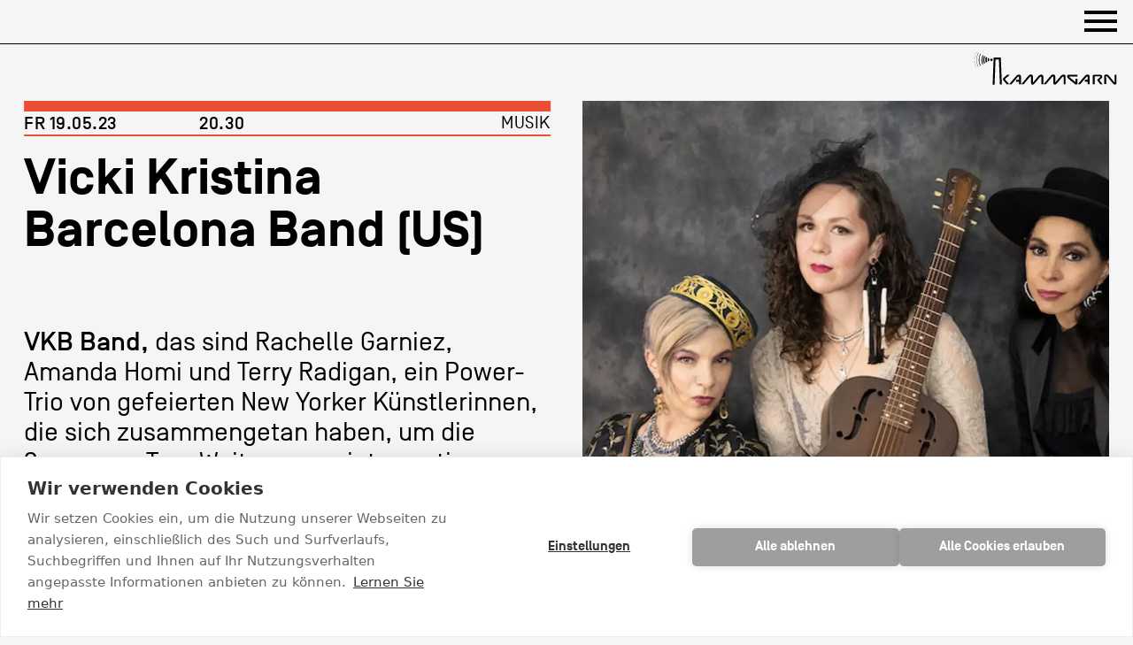

--- FILE ---
content_type: text/html; charset=utf-8
request_url: https://www.kammgarn.at/veranstaltungen/2023/05/vicki-kristina-barcelona-23/
body_size: 13756
content:
<!DOCTYPE html>
<html lang="de">
<head>
    <meta charset="utf-8"/>
    <meta name="viewport" content="width=device-width, initial-scale=1.0"/>
    <link rel="canonical" href="https://www.kammgarn.at/veranstaltungen/2023/05/vicki-kristina-barcelona-23/" />
    <title>Vicki Kristina Barcelona Band (US) | Kammgarn Kulturwerkstatt Hard</title>
    <script type="application/ld+json">
    {
      "@context": "https://schema.org",
      "@type": "Event",
      "name": "Vicki Kristina Barcelona 23",
      "startDate": "2023-05-19T20:30:00",
      "endDate": "2023-05-19T22:30:00)",
      "eventAttendanceMode": "https://schema.org/OfflineEventAttendanceMode",
      "eventStatus": "https://schema.org/EventScheduled",
      "location": {
        "@type": "Place",
        "name": "Kammgarn Kulturwerkstatt",
        "address": {
          "@type": "PostalAddress",
          "streetAddress": "10 Spinnereistraße",
          "addressLocality": "Hard am Bodensee",
          "postalCode": "6971",
          "addressCountry": "AT"
        }
      },
      "image": [
"https://www.kammgarn.at/media/105427/thumbnail_fotoneuvkb23_newsletter.png","https://www.kammgarn.at/media/105426/thumbnail_2-1-23-vkb-closeup-lineup-kopie.jpg","https://www.kammgarn.at/media/105379/thumbnail_fotoneuvkb23.png"       ],
      "description": "VKB Band, das sind Rachelle Garniez, Amanda Homi und Terry Radigan, ein Power-Trio von gefeierten New Yorker K&#xFC;nstlerinnen, die sich zusammengetan haben, um die Songs von Tom Waits neu zu interpretieren. Mit ihren erhebenden und einfallsreichen Gesangsharmonien und einem Schatz an Instrumenten wie Banjos, Flaschen, Quetschkommoden und Tr&#xF6;ten schaffen sie eine Klangwelt, die zugleich kraftvoll, verspielt und ergreifend ist.&#xA0;&#xA;Jede von ihnen ist eine Mischung aus Geschichtenerz&#xE4;hlerin und Multiinstrumentalistin, die ihr jeweiliges Handwerk mit &#xFC;ber 100 Jahren Erfahrung im Showgesch&#xE4;ft aus&#xFC;bt. Sie treffen sich an der Kreuzung von Trag&#xF6;die und Kom&#xF6;die, um die wundersch&#xF6;nen Rohdiamanten der Waits-Songs auszugraben und auf Schritt und Tritt neue Facetten freizulegen.",
"offers":[
         {
        "@type": "Offer",
        "url": "https://www.kammgarn.at/veranstaltungen/2023/05/vicki-kristina-barcelona-23/",
        "price": "23",
        "priceCurrency": "EUR",
        "availability": "https://schema.org/InStock"
        },
         {
        "@type": "Offer",
        "url": "https://www.kammgarn.at/veranstaltungen/2023/05/vicki-kristina-barcelona-23/",
        "price": "20",
        "priceCurrency": "EUR",
        "availability": "https://schema.org/InStock"
        }],      "performer": {
        "@type": "PerformingGroup",
        "name": "Vicki Kristina Barcelona Band (US)"
      },
      "organizer": {
        "@type": "Organization",
        "name": "Kammgarn Kulturwerkstatt",
        "url": "https://kammgarn.at"
      }
    }
</script>
    <link href="/sb/registered-css-bundle.css.v6e98f75ab6eda55677f33a9a7ef736e58b4445e5" rel="stylesheet" />
    <link rel="apple-touch-icon" sizes="180x180" href="/apple-touch-icon.png">
    <link rel="icon" type="image/png" sizes="32x32" href="/favicon-32x32.png">
    <link rel="icon" type="image/png" sizes="16x16" href="/favicon-16x16.png">
    <link rel="manifest" href="/site.webmanifest">
    <link rel="mask-icon" color="#5bbad5" href="/safari-pinned-tab.svg">
    <meta name="msapplication-TileColor" content="#ffffff">
    <meta name="theme-color" content="#ffffff">
    <script src="/App_Plugins/UmbracoForms/Assets/promise-polyfill/dist/polyfill.min.js?v=13.6.0" type="application/javascript"></script><script src="/App_Plugins/UmbracoForms/Assets/aspnet-client-validation/dist/aspnet-validation.min.js?v=13.6.0" type="application/javascript"></script>
</head>
<body class="positioned  Event ">
<div class="headerPlaceholder positioned curtain border invisibleScrollbar">
    <div class="pure-g positioned container">
        <div class="padding noPaddingTop noPaddingBottom">
            <div class="pure-u-1-2 pure-u-md-2-3">
                <div class="padding"></div>
            </div>
            <div class="pure-u-1-2 pure-u-md-1-3">
                <div class="padding">
                    <div class="positioned text-align-right headerButtonsContainer font-S ">
                        <a class="font-M showNav">
                            <div class="nav-icon">
                                <span></span>
                                <span></span>
                                <span></span>
                                <span></span>
                            </div>
                        </a>
                    </div>
                </div>
            </div>
        </div>
    </div>
</div>
<div class="header positioned curtain border obligatory noBorderTop noBorderLeft noBorderRight invisibleScrollbar">
    <div class="positioned bgColorContainer">
        <div class="pure-g positioned container">
            <div class="padding noPaddingTop noPaddingBottom">
                <div class="pure-u-3-4">
                    
                </div>
                <div class="pure-u-1-4">
                    <div class="padding">
                        <div class="positioned text-align-right headerButtonsContainer font-S uppercase fontweight-600">
                            <a class="font-M showNav" id="showNav">
                                <div class="nav-icon" id="nav-icon">
                                    <span></span>
                                    <span></span>
                                    <span></span>
                                    <span></span>
                                </div>
                            </a>
                            
                        </div>
                    </div>
                </div>
            </div>
        </div>
        <div class="positioned mainNav backgroundColor" id="mainNav">
    <div class="positioned border obligatory noBorderLeft noBorderRight noBorderBottom">
        <div class="container">
            <div class="pure-g positioned ">
                <div class="pure-u-1 pure-u-md-5-12">
                    <div class="padding noPaddingTop noPaddingRight">
                        <div class="padding noPaddingTop font-XL2 fontweight-800">
                            <div class="navigationBlock positioned">
                                            <a class="positioned mainMenuItem halfPadding noPaddingBottom noPaddingLeft noPaddingRight border obligatory noBorderLeft noBorderRight noBorderTop" href="/">
                                                Programm
                                            </a>
                                            <a class="positioned mainMenuItem halfPadding noPaddingBottom noPaddingLeft noPaddingRight border obligatory noBorderLeft noBorderRight noBorderTop" href="/summersessions/">
                                                &#x21B3;Summer Sessions
                                            </a>
                                            <a class="positioned mainMenuItem halfPadding noPaddingBottom noPaddingLeft noPaddingRight border obligatory noBorderLeft noBorderRight noBorderTop" href="/besuch/">
                                                Besuch
                                            </a>
                                            <a class="positioned mainMenuItem halfPadding noPaddingBottom noPaddingLeft noPaddingRight border obligatory noBorderLeft noBorderRight noBorderTop" href="/ausstellungen/">
                                                Ausstellungen
                                            </a>
                                            <a class="positioned mainMenuItem halfPadding noPaddingBottom noPaddingLeft noPaddingRight border obligatory noBorderLeft noBorderRight noBorderTop" href="/ueber-uns/">
                                                &#xDC;ber uns
                                            </a>
                                            <a class="positioned mainMenuItem halfPadding noPaddingBottom noPaddingLeft noPaddingRight border obligatory noBorderLeft noBorderRight noBorderTop" href="/haus/">
                                                Haus
                                            </a>
                                            <a class="positioned mainMenuItem halfPadding noPaddingBottom noPaddingLeft noPaddingRight border obligatory noBorderLeft noBorderRight noBorderTop" href="/partner/">
                                                Partner
                                            </a>
                                            <a class="positioned mainMenuItem halfPadding noPaddingBottom noPaddingLeft noPaddingRight border obligatory noBorderLeft noBorderRight noBorderTop" href="/aktuelles/">
                                                Aktuelles
                                            </a>
                                            <a class="positioned mainMenuItem halfPadding noPaddingBottom noPaddingLeft noPaddingRight border obligatory noBorderLeft noBorderRight noBorderTop" href="/presse/">
                                                Presse
                                            </a>
                                            <a class="positioned mainMenuItem halfPadding noPaddingBottom noPaddingLeft noPaddingRight border obligatory noBorderLeft noBorderRight noBorderTop" href="/merchandise/">
                                                Merch
                                            </a>
                                            <a class="positioned mainMenuItem  selected halfPadding noPaddingBottom noPaddingLeft noPaddingRight border obligatory noBorderLeft noBorderRight noBorderTop" href="/veranstaltungen/">
                                                R&#xFC;ckschau
                                            </a>
                                
                            </div>
                        </div>
                    </div>
                </div>
                <div class="pure-u-1 pure-u-md-7-12">
                    <div class="padding noPaddingTop mobileHide">
                        <div class="padding paddingMobile noPaddingTop noPaddingBottom">
                            <div class="positioned halfPadding noPaddingBottom noPaddingLeft  border obligatory noBorderTop noBorderRight noBorderLeft">
                                <div class="positioned text-align-right halfPadding noPaddingBottom noPaddingLeft noPaddingTop headerButtonsContainer font-XL forceHeight1Line desktopOnly">
                                    <a class="navLogo positioned font-L halfPadding noPaddingBottom noPaddingLeft noPaddingRight" href="/">
<svg class="positioned" version="1.1" id="Ebene_1" xmlns="http://www.w3.org/2000/svg" xmlns:xlink="http://www.w3.org/1999/xlink" x="0px" y="0px"
	 viewBox="0 0 504 118.3" style="enable-background:new 0 0 504 118.3;" xml:space="preserve">
<g>
	<g>
		<path d="M117.37,82.7c-10.18,9.3-14.74,11.93-14.74,15.51c0,2.61,5.76,7.96,13.59,17.64h9.1c-10.75-11.95-14.93-15.59-14.93-17.52
			c0-2.23,2.25-3.02,16.81-15.63H117.37z"/>
		<path d="M245.65,115.85h8.45c8.34-10.51,15.45-18.4,20.55-24.41c1.14-1.04,1.97-2.84,3.91-2.84c1.66,0,1.48,1.89,1.48,5.49
			c0,5.24-0.06,11.54,0,16.52c0.29,2.79,0.96,6.54,5.16,6.54c4.03,0,5.15-2.46,6.31-3.28c7.18-8.21,13.37-15.72,18.07-21.3
			c1.53-1.23,3.08-3.97,5.13-3.97c2.14,0,1.59,3.93,1.59,6.52c0,9.42-0.01,8.12-0.01,20.72h6.77c0-23.23,0.01-12.58,0.01-27.52
			c0-3.72-2.89-6.49-7.01-6.49c-2.94,0-4.49,0.52-6.61,1.9c-5.96,5.35-11.76,13.57-16.42,18.79c-1.71,1.89-5.38,6.96-6.08,6.92
			c-0.38,0-0.28-1.71-0.28-3.05c0-11.87,0.02-8.63,0.02-17.26c0-5.29-3.94-7.48-5.83-7.57c-4.31-0.21-6.12,0.31-8.82,3.26
			C260.76,97.15,262.56,96.14,245.65,115.85"/>
	</g>
	<rect x="148.93" y="100.24" width="11.2" height="6.94"/>
	<g>
		<path d="M133.16,115.94c18.55-22.04,0.88-1.12,19.54-23.12c1.59-1.55,2.89-4.56,5.26-4.38c1.91,0.15,1.42,3.16,1.42,6.93
			c0,7.11,0,0,0,20.57h6.81c0-16.34,0.01-20.44,0.01-27.37c0-3.73-2.87-6.5-7-6.5c-2.95,0-4.38,0.34-6.62,1.92
			c-5.95,5.35-13.29,14.71-27.77,31.94H133.16z"/>
		<path d="M167.29,115.95h8.45c8.35-10.51,15.45-18.4,20.56-24.41c1.14-1.04,2.31-3.11,3.82-3.11c1.47,0,1.56,1.61,1.56,5.77
			c0,5.25-0.08,11.53-0.02,16.52c0,4.45,2.12,6.62,5.09,6.62c3.32,0,5.6-2.64,6.39-3.32c7.17-8.21,13.39-15.76,18.09-21.35
			c1.5-1.27,3.11-4.33,5.18-4.33c1.64,0,1.57,2.48,1.57,5.07c0,9.42-0.01,9.79-0.01,22.39h6.79c0-23.23,0-12.43,0-27.38
			c0-3.72-2.91-6.49-7.03-6.49c-2.93,0-4.49,0.52-6.6,1.9c-5.96,5.35-11.76,13.56-16.43,18.78c-1.71,1.9-5.14,6.93-5.88,6.93
			c-0.63,0-0.48-1.72-0.48-3.06V89.24c0-5.29-3.92-7.48-5.81-7.57c-4.32-0.21-6.13,0.31-8.83,3.26
			C182.4,97.24,184.21,96.24,167.29,115.95"/>
	</g>
	<rect x="390.66" y="100.07" width="11.19" height="6.94"/>
	<g>
		<path d="M374.57,115.66c18.72-22.23,1.04-1.29,19.54-23.12c1.6-1.55,2.83-4.26,5.14-4.26c1.68,0,1.58,2.71,1.58,6.81
			c0,5.7-0.04,12.79-0.04,20.57h6.79c0-16.34,0.03-20.44,0.03-27.37c0-3.72-2.89-6.49-7.01-6.49c-2.95,0-4.5,0.52-6.61,1.9
			c-5.96,5.36-13.28,14.71-27.74,31.95C372.14,115.64,371.49,115.66,374.57,115.66"/>
		<path d="M502,82.63c0,22.13-0.01,16.96-0.01,27.81c-0.29,2.78-0.41,6.53-4.39,6.53c-4.42,0-5.03-1.31-8.69-4.87
			c-7.18-8.21-12.97-15.65-17.67-21.23c-1.27-1.5-2.76-3.5-4.39-3.5c-1.8,0-1.3,1.63-1.3,7.57v20.57h-6.61
			c0-16.58-0.01-17.86-0.01-27.38c0-3.72,1.83-6.49,7.02-6.49c2.93,0,4.44,0.52,6.56,1.9c5.95,5.36,11.75,13.56,16.42,18.79
			c1.72,1.9,5.45,7.55,5.98,7.55c0.42,0,0.27-2.09,0.27-3.9c0-15.15,0-2.23,0-23.37C498.45,82.62,499.11,82.63,502,82.63"/>
		<path d="M358.99,110.6c-0.08,0-1.63-2.24-1.88-2.52c-0.59-0.58-1.73-1.48-2.44-2.12c-9.42-8.01-1.09-1.04-15.6-13.19
			c-3.19-2.8-3.52-3.02-3.52-3.57c0-0.84,0.98-0.63,4.89-0.63c22.87,0,1.36,0,24.44,0v-6.17c-7.74,0-24.31,0-30.36,0
			c-3.24,0-6.22,2.43-6.22,5.91c0,2.48,1.03,3.79,2.23,5.57c4.66,5.02,19.39,16.25,23.93,20.18c2.44,1.78,2.92,2.8,6.18,2.8
			c3.1,0,4.09-2.54,4.09-5.03V96.22c-1.17,0-3.41,0-6.73,0c0,4.71,0.02,6.85,0.02,9.55c0.02,0.83-0.05,1.71-0.05,2.29
			C358.04,108.89,359.04,110.6,358.99,110.6"/>
		<path d="M418.6,115.61l6.79,0c0-8.67-0.01-15.06-0.01-24.94c0-2.61,0.06-2.72,1.72-2.72h13.45c4.16,0,3.43-0.23,4.48,0.84
			c0.79,0.8-0.27,2.06-1.03,2.74c-2.28,2.06-2.5,2.37-10.11,9.27l10.88,14.86h7.74l-10.54-14.57c5.41-4.87,2.87-2.34,7.62-6.65
			c2.06-1.86,2.91-5.75,1.21-8.45c-2.23-3.53-5.74-3.61-8.05-3.61c-5.84,0-8.23,0-14.8,0c-3.05,0-6.68-0.21-8.21,1.42
			c-1.45,1.53-1.15,3.72-1.15,6.39C418.58,107.39,418.6,100.21,418.6,115.61"/>
		<path class="" d="M63.2,33.89c2.31-0.39,3.84-2.53,3.43-4.77c-0.4-2.23-2.59-3.73-4.89-3.33c-2.29,0.4-3.84,2.53-3.43,4.76
			C58.71,32.78,60.91,34.28,63.2,33.89"/>
		<path class="" d="M36.54,43.36l3.42-1.92c-1.66-3.24-2.67-7.03-2.67-11.28c0-4.45,1.18-8.54,3.29-12.11l-3.38-1.89
			c-2.57,4.32-3.81,9.1-3.81,14C33.39,34.43,34.22,38.98,36.54,43.36"/>
		<path class="" d="M50,35.8l4.87-2.73c-0.4-0.96-0.55-1.94-0.55-2.91c0-0.97,0.17-2.44,0.94-3.89l-4.84-2.71c-1.2,2.19-1.71,4.57-1.71,6.61
			C48.71,31.96,49.13,33.93,50,35.8"/>
		<path class="" d="M31,46.47l2.55-1.44c-1.74-3.72-3.23-8.71-3.23-14.88c0-3.16,0.84-9.35,4.3-15.44l-2.48-1.39
			c-3.35,5.83-4.77,12.05-4.77,16.83C27.37,36.88,29.02,42.35,31,46.47"/>
		<path class="" d="M23.09,50.92l1.68-0.94c-3.06-5.55-4.97-12.16-4.97-19.82c0-7.63,2.03-14.57,5.61-20.59L23.7,8.61
			c-4.93,8.48-5.89,16.89-5.89,21.54C17.81,38.44,20.06,45.39,23.09,50.92"/>
		<path class="" d="M2.44,30.15C2.44,20,5.25,9.98,10.42,1.18l-0.4-0.22C3.47,12.22,2,23.52,2,30.15c0,11.87,3.54,21.45,7.44,28.43l0.38-0.21
			C5.94,51.44,2.44,41.93,2.44,30.15"/>
		<path class="" d="M16.19,54.79l0.78-0.43c-3.28-5.91-6.17-13.97-6.17-24.17c0-8.02,2.05-16.84,6.81-24.98l-0.89-0.5
			c-5.57,9.47-6.91,18.97-6.91,25.48C9.81,40.36,12.81,48.65,16.19,54.79"/>
		<path class="" d="M43.22,39.6l4.22-2.37c-1.2-2.42-1.72-4.93-1.72-7.08c0-2.85,0.66-5.6,2.08-8.07l-4.22-2.36
			c-1.93,3.31-2.76,6.89-2.76,10.43C40.82,32.87,41.55,36.32,43.22,39.6"/>
	</g>
	<polygon points="66.76,117.27 73.4,117.27 76.84,28.73 88.71,28.73 92.27,116.69 99.11,116.77 95.39,22.04 70.11,22.02"/>
</g>
</svg>                                    </a>
                                </div>
                            </div>
                        </div>
                    </div>
                    <div class="padding noPaddingTop">
                        <div class="padding paddingMobile noPaddingTop noPaddingBottom">
                            <div class="padding noPaddingTop noPaddingLeft  border obligatory noBorderTop noBorderRight noBorderLeft noBorderBottomMobile">
                                <div class="pure-g positioned">
                                    <div class="pure-u-1 pure-u-md-1-2">
                                        <div class="padding noPaddingLeft noPaddingTop fullHeight font-S paddingRight17">
                                            <span class="positioned halfPadding noPaddingLeft noPaddingRight noPaddingTop font-XS fontweight-300 specialColor uppercase">
    Kontakt
</span>
<p>Kammgarn Kulturwerkstatt <br>Spinnereistraße 10&nbsp;<br>6971 Hard am Bodensee <br>Österreich</p>
<p>Büro Öffnungszeiten:<br>Mo-Fr von 9-12</p>
<p>
        <a href="tel:&#x2B;43557482731">&#x2B;43 5574 82731</a>
        <br/>
    <a href="mailto:office@kammgarn.at">office@kammgarn.at</a>
</p>
    <p>
        Bookinganfragen <br/>bitte ausschließlich an<br/>
        <a href="mailto:booking@kammgarn.at">booking@kammgarn.at</a>
    </p>
<div class="padding noPaddingLeft noPaddingright noPaddingTop">
    <div class="pure-u-1-8">
        <div class="halfPadding noPaddingTop noPaddingBottom noPaddingLeft">
                    <a href="https://www.facebook.com/KammgarnHard/?fref=ts" title="https://www.facebook.com/KammgarnHard/?fref=ts">
                        <img class="positioned" src="/media/aekdzmog/fb_icon.svg" alt="Fb Icon">
                    </a>
        </div>
         
    </div>
    <div class="pure-u-1-8">
        <div class="halfPadding noPaddingTop noPaddingBottom noPaddingLeft">
                    <a href="https://www.instagram.com/kammgarn_hard/" title="https://www.instagram.com/kammgarn_hard/">
                        <img class="positioned" src="/media/ynkfikre/inst_icon.svg" alt="Inst Icon">
                    </a>
        </div>
         
    </div>
</div>
                                        </div>
                                        <div class="padding"></div>
                                    </div>
                                    <div class="pure-u-1 pure-u-md-1-2">
                                        <div class="padding noPaddingLeft noPaddingTop fullHeight font-S paddingRight17">
                                            <span class="positioned halfPadding noPaddingLeft noPaddingRight noPaddingTop font-XS fontweight-300 specialColor uppercase">Newsletter</span>
                                            <p>Einmal w&#xF6;chentlich informieren wir &#xFC;ber aktuelle Events in der Kammgarn. Jetzt anmelden und nichts mehr verpassen. </p>
                                            <a class="button font-M fontweight-800" href="/newsletter/">Anmelden</a>
                                        </div>
                                    </div>
                                </div>
                            </div>
                        </div>
                    </div>
                    <div class="padding noPaddingTop">
                        <div class="padding paddingMobile noPaddingTop noPaddingBottom">
                            <div class="padding noPaddingTop noPaddingLeft paddingRight17">
                                <div class="pure-g">
                                </div>
                                <div class="padding"></div>
                            </div>
                        </div>
                    </div>
                </div>
            </div>
        </div>
    </div>
</div>
    </div>
</div>
<div class="positioned ">
    <div class="positioned container ">
        <div class="padding noPaddingTop noPaddingBottom">
            <div class="padding noPaddingBottom">
                <div class="positionedheaderButtonsContainer font-L">
                    <a class="logo positioned  text-align-right" href="/">
<svg class="positioned" version="1.1" id="Ebene_1" xmlns="http://www.w3.org/2000/svg" xmlns:xlink="http://www.w3.org/1999/xlink" x="0px" y="0px"
	 viewBox="0 0 504 118.3" style="enable-background:new 0 0 504 118.3;" xml:space="preserve">
<g>
	<g>
		<path d="M117.37,82.7c-10.18,9.3-14.74,11.93-14.74,15.51c0,2.61,5.76,7.96,13.59,17.64h9.1c-10.75-11.95-14.93-15.59-14.93-17.52
			c0-2.23,2.25-3.02,16.81-15.63H117.37z"/>
		<path d="M245.65,115.85h8.45c8.34-10.51,15.45-18.4,20.55-24.41c1.14-1.04,1.97-2.84,3.91-2.84c1.66,0,1.48,1.89,1.48,5.49
			c0,5.24-0.06,11.54,0,16.52c0.29,2.79,0.96,6.54,5.16,6.54c4.03,0,5.15-2.46,6.31-3.28c7.18-8.21,13.37-15.72,18.07-21.3
			c1.53-1.23,3.08-3.97,5.13-3.97c2.14,0,1.59,3.93,1.59,6.52c0,9.42-0.01,8.12-0.01,20.72h6.77c0-23.23,0.01-12.58,0.01-27.52
			c0-3.72-2.89-6.49-7.01-6.49c-2.94,0-4.49,0.52-6.61,1.9c-5.96,5.35-11.76,13.57-16.42,18.79c-1.71,1.89-5.38,6.96-6.08,6.92
			c-0.38,0-0.28-1.71-0.28-3.05c0-11.87,0.02-8.63,0.02-17.26c0-5.29-3.94-7.48-5.83-7.57c-4.31-0.21-6.12,0.31-8.82,3.26
			C260.76,97.15,262.56,96.14,245.65,115.85"/>
	</g>
	<rect x="148.93" y="100.24" width="11.2" height="6.94"/>
	<g>
		<path d="M133.16,115.94c18.55-22.04,0.88-1.12,19.54-23.12c1.59-1.55,2.89-4.56,5.26-4.38c1.91,0.15,1.42,3.16,1.42,6.93
			c0,7.11,0,0,0,20.57h6.81c0-16.34,0.01-20.44,0.01-27.37c0-3.73-2.87-6.5-7-6.5c-2.95,0-4.38,0.34-6.62,1.92
			c-5.95,5.35-13.29,14.71-27.77,31.94H133.16z"/>
		<path d="M167.29,115.95h8.45c8.35-10.51,15.45-18.4,20.56-24.41c1.14-1.04,2.31-3.11,3.82-3.11c1.47,0,1.56,1.61,1.56,5.77
			c0,5.25-0.08,11.53-0.02,16.52c0,4.45,2.12,6.62,5.09,6.62c3.32,0,5.6-2.64,6.39-3.32c7.17-8.21,13.39-15.76,18.09-21.35
			c1.5-1.27,3.11-4.33,5.18-4.33c1.64,0,1.57,2.48,1.57,5.07c0,9.42-0.01,9.79-0.01,22.39h6.79c0-23.23,0-12.43,0-27.38
			c0-3.72-2.91-6.49-7.03-6.49c-2.93,0-4.49,0.52-6.6,1.9c-5.96,5.35-11.76,13.56-16.43,18.78c-1.71,1.9-5.14,6.93-5.88,6.93
			c-0.63,0-0.48-1.72-0.48-3.06V89.24c0-5.29-3.92-7.48-5.81-7.57c-4.32-0.21-6.13,0.31-8.83,3.26
			C182.4,97.24,184.21,96.24,167.29,115.95"/>
	</g>
	<rect x="390.66" y="100.07" width="11.19" height="6.94"/>
	<g>
		<path d="M374.57,115.66c18.72-22.23,1.04-1.29,19.54-23.12c1.6-1.55,2.83-4.26,5.14-4.26c1.68,0,1.58,2.71,1.58,6.81
			c0,5.7-0.04,12.79-0.04,20.57h6.79c0-16.34,0.03-20.44,0.03-27.37c0-3.72-2.89-6.49-7.01-6.49c-2.95,0-4.5,0.52-6.61,1.9
			c-5.96,5.36-13.28,14.71-27.74,31.95C372.14,115.64,371.49,115.66,374.57,115.66"/>
		<path d="M502,82.63c0,22.13-0.01,16.96-0.01,27.81c-0.29,2.78-0.41,6.53-4.39,6.53c-4.42,0-5.03-1.31-8.69-4.87
			c-7.18-8.21-12.97-15.65-17.67-21.23c-1.27-1.5-2.76-3.5-4.39-3.5c-1.8,0-1.3,1.63-1.3,7.57v20.57h-6.61
			c0-16.58-0.01-17.86-0.01-27.38c0-3.72,1.83-6.49,7.02-6.49c2.93,0,4.44,0.52,6.56,1.9c5.95,5.36,11.75,13.56,16.42,18.79
			c1.72,1.9,5.45,7.55,5.98,7.55c0.42,0,0.27-2.09,0.27-3.9c0-15.15,0-2.23,0-23.37C498.45,82.62,499.11,82.63,502,82.63"/>
		<path d="M358.99,110.6c-0.08,0-1.63-2.24-1.88-2.52c-0.59-0.58-1.73-1.48-2.44-2.12c-9.42-8.01-1.09-1.04-15.6-13.19
			c-3.19-2.8-3.52-3.02-3.52-3.57c0-0.84,0.98-0.63,4.89-0.63c22.87,0,1.36,0,24.44,0v-6.17c-7.74,0-24.31,0-30.36,0
			c-3.24,0-6.22,2.43-6.22,5.91c0,2.48,1.03,3.79,2.23,5.57c4.66,5.02,19.39,16.25,23.93,20.18c2.44,1.78,2.92,2.8,6.18,2.8
			c3.1,0,4.09-2.54,4.09-5.03V96.22c-1.17,0-3.41,0-6.73,0c0,4.71,0.02,6.85,0.02,9.55c0.02,0.83-0.05,1.71-0.05,2.29
			C358.04,108.89,359.04,110.6,358.99,110.6"/>
		<path d="M418.6,115.61l6.79,0c0-8.67-0.01-15.06-0.01-24.94c0-2.61,0.06-2.72,1.72-2.72h13.45c4.16,0,3.43-0.23,4.48,0.84
			c0.79,0.8-0.27,2.06-1.03,2.74c-2.28,2.06-2.5,2.37-10.11,9.27l10.88,14.86h7.74l-10.54-14.57c5.41-4.87,2.87-2.34,7.62-6.65
			c2.06-1.86,2.91-5.75,1.21-8.45c-2.23-3.53-5.74-3.61-8.05-3.61c-5.84,0-8.23,0-14.8,0c-3.05,0-6.68-0.21-8.21,1.42
			c-1.45,1.53-1.15,3.72-1.15,6.39C418.58,107.39,418.6,100.21,418.6,115.61"/>
		<path class="" d="M63.2,33.89c2.31-0.39,3.84-2.53,3.43-4.77c-0.4-2.23-2.59-3.73-4.89-3.33c-2.29,0.4-3.84,2.53-3.43,4.76
			C58.71,32.78,60.91,34.28,63.2,33.89"/>
		<path class="" d="M36.54,43.36l3.42-1.92c-1.66-3.24-2.67-7.03-2.67-11.28c0-4.45,1.18-8.54,3.29-12.11l-3.38-1.89
			c-2.57,4.32-3.81,9.1-3.81,14C33.39,34.43,34.22,38.98,36.54,43.36"/>
		<path class="" d="M50,35.8l4.87-2.73c-0.4-0.96-0.55-1.94-0.55-2.91c0-0.97,0.17-2.44,0.94-3.89l-4.84-2.71c-1.2,2.19-1.71,4.57-1.71,6.61
			C48.71,31.96,49.13,33.93,50,35.8"/>
		<path class="" d="M31,46.47l2.55-1.44c-1.74-3.72-3.23-8.71-3.23-14.88c0-3.16,0.84-9.35,4.3-15.44l-2.48-1.39
			c-3.35,5.83-4.77,12.05-4.77,16.83C27.37,36.88,29.02,42.35,31,46.47"/>
		<path class="" d="M23.09,50.92l1.68-0.94c-3.06-5.55-4.97-12.16-4.97-19.82c0-7.63,2.03-14.57,5.61-20.59L23.7,8.61
			c-4.93,8.48-5.89,16.89-5.89,21.54C17.81,38.44,20.06,45.39,23.09,50.92"/>
		<path class="" d="M2.44,30.15C2.44,20,5.25,9.98,10.42,1.18l-0.4-0.22C3.47,12.22,2,23.52,2,30.15c0,11.87,3.54,21.45,7.44,28.43l0.38-0.21
			C5.94,51.44,2.44,41.93,2.44,30.15"/>
		<path class="" d="M16.19,54.79l0.78-0.43c-3.28-5.91-6.17-13.97-6.17-24.17c0-8.02,2.05-16.84,6.81-24.98l-0.89-0.5
			c-5.57,9.47-6.91,18.97-6.91,25.48C9.81,40.36,12.81,48.65,16.19,54.79"/>
		<path class="" d="M43.22,39.6l4.22-2.37c-1.2-2.42-1.72-4.93-1.72-7.08c0-2.85,0.66-5.6,2.08-8.07l-4.22-2.36
			c-1.93,3.31-2.76,6.89-2.76,10.43C40.82,32.87,41.55,36.32,43.22,39.6"/>
	</g>
	<polygon points="66.76,117.27 73.4,117.27 76.84,28.73 88.71,28.73 92.27,116.69 99.11,116.77 95.39,22.04 70.11,22.02"/>
</g>
</svg>                    </a>
                </div>
            </div>
        </div>
    </div>
    <div class="border noBorderTop padding noPaddingTop noPaddingBottom">
    <div class="container">
        <div class="pure-g ">
            <div class="photo-box cat-Musik  pure-u-1 pure-u-md-1-2 pure-u-right">
                <div class="padding mobileOnly">
                    <div class="padding text-content">
                        <div class="positioned border obligatory borderTopBold noBorderLeft noBorderRight ">
                            <div class="pure-g positioned font-S uppercase">
                                <div class="pure-u-1-3 fontweight-600">
                                    Fr 19.05.23
                                </div>
                                <div class="pure-u-1-3 fontweight-600">
                                    20.30
                                </div>
                                <div class="pure-u-1-3 text-align-right fontweight-300">
                                    Musik
                                </div>
                            </div>
                        </div>
                        <div class="positioned padding noPaddingLeft noPaddingRight">
                            <div class="padding noPaddingLeft noPaddingRight">
                                    <span class="positioned font-XL fontweight-800">Vicki Kristina Barcelona Band (US)</span>
                            </div>
                            <div class="padding"></div>
                        </div>
                    </div>
                </div>

                <div class="positioned sticky">
                        <div class="padding">
                            <div class="padding">
                                <div class='slider positioned text-content fadeInElement notInView'>
                                        <div class="positioned sliderImg show">
                                            <img src="/media/105427/thumbnail_fotoneuvkb23_newsletter.png?width=900&amp;height=900&amp;format=webp&amp;quality=60&amp;v=1d9c494a787a970" class="positioned " alt="thumbnail_FotoNEUVKB23_newsletter.png"/>
                                            <div class="overlayHeadline textColorInverted padding positioned font-XS"></div>
                                        </div>
                                        <div class="positioned sliderImg ">
                                            <img src="/media/105426/thumbnail_2-1-23-vkb-closeup-lineup-kopie.jpg?width=900&amp;height=900&amp;format=webp&amp;quality=60&amp;v=1d9c494a637f7f0" class="positioned " alt="thumbnail_2-1-23 VKB CLOSEUP LINEUP - Kopie.jpg"/>
                                            <div class="overlayHeadline textColorInverted padding positioned font-XS"></div>
                                        </div>
                                        <div class="positioned sliderImg ">
                                            <img src="/media/105379/thumbnail_fotoneuvkb23.png?width=900&amp;height=900&amp;format=webp&amp;quality=60&amp;v=1d9c4948dbc44b0" class="positioned " alt="thumbnail_FotoNEUVKB23.png"/>
                                            <div class="overlayHeadline textColorInverted padding positioned font-XS"></div>
                                        </div>
                                        <div class="next"></div>
                                        <div class="prev"></div>
                                </div>
                                <div class="positioned font-XS"></div>
                            </div>
                        </div>
                </div>

            </div>

            <div class="photo-box cat-Musik  pure-u-1 pure-u-md-1-2 pure-u-left">
                <div class="padding">
                    <div class="padding text-content">
                        <div class="positioned border obligatory borderTopBold noBorderLeft noBorderRight mobileHide">
                            <div class="pure-g positioned font-S uppercase">
                                <div class="pure-u-1-3 fontweight-600">
Fr 19.05.23                                </div>
                                <div class="pure-u-1-3 fontweight-600">
20.30                                </div>
                                <div class="pure-u-1-3 text-align-right fontweight-300">
                                    Musik
                                </div>
                            </div>
                        </div>
                        <div class="positioned padding noPaddingLeft noPaddingRight mobileHide">
                            <div class="padding noPaddingLeft noPaddingRight">
                                    <h1 class="positioned font-XL fontweight-800">Vicki Kristina Barcelona Band (US)</h1>
                            </div>
                            <div class="padding"></div>
                        </div>
                            <div class="positioned padding noPaddingLeft noPaddingRight font-M">
                                <p><strong><br>VKB Band,</strong> das sind Rachelle Garniez, Amanda Homi und Terry Radigan, ein Power-Trio von gefeierten New Yorker Künstlerinnen, die sich zusammengetan haben, um die Songs von Tom Waits neu zu interpretieren. Mit ihren erhebenden und einfallsreichen Gesangsharmonien und einem Schatz an Instrumenten wie Banjos, Flaschen, Quetschkommoden und Tröten schaffen sie eine Klangwelt, die zugleich kraftvoll, verspielt und ergreifend ist. </p>
<p>Jede von ihnen ist eine Mischung aus Geschichtenerzählerin und Multiinstrumentalistin, die ihr jeweiliges Handwerk mit über 100 Jahren Erfahrung im Showgeschäft ausübt. Sie treffen sich an der Kreuzung von Tragödie und Komödie, um die wunderschönen Rohdiamanten der Waits-Songs auszugraben und auf Schritt und Tritt neue Facetten freizulegen.</p>
                            </div>
                    </div>
                </div>
                
            </div>

        </div>
            <div class="pure-g positioned padding noPaddingLeft noPaddingRight">
                <div class="pure-u-1">
                    <div class="padding"></div>
                    <div class="padding"></div>
                    <div class="padding">
                        <div class='embed-container'>
                            <iframe src='https://www.youtube-nocookie.com/embed/NBhdoqv6Ack' frameborder='0' allowfullscreen>
                            </iframe>
                        </div>
                    </div>
                </div>
            </div>
    </div>
</div>

</div>
<div class="bigPaddingTop padding noPaddingLeft noPaddingRight  border obligatory noBorderLeft noBorderRight noBorderBottom">
    <div class="container cat-Musik">
        <div class="pure-g positioned">
            <div class="pure-u-1-3 pure-u-md-1-2 border noBorderTop noBorderRightFullscreen ">
                    <div class="container cat-">
                        <div class="padding">
                            <div class="padding">
                                <a href='/veranstaltungen/?year=2023' class="font-M fontweight-800 categoryColor">
                                    X
                                </a>
                            </div>
                        </div>
                    </div>
            </div>
            <div class="pure-u-2-3 pure-u-md-1-2 border noBorderTop noBorderLeftFullscreen ">
                    <div class="container ">
                        <div class="padding">
                            <div class="padding textAlignRight ">
                                <a href="/veranstaltungen/2026/01/christoph-lollo/" class="font-M ">
                                    <span class="fontweight-800">Christoph &amp; Lollo </span>
                                        <br/>
alles gut                                    <span class="cat-Kabarett categoryColor fontweight-800">
                                        <br/>&rarr;
                                    </span>
                                </a>
                            </div>
                        </div>
                    </div>
            </div>
        </div>
    </div>
</div>
<div class="padding"></div>
<div class="footer  positioned font-L border obligatory noBorderLeft noBorderRight noBorderBottom">

    <div class="container">
        <div class="padding">
            <div class="pure-g">
                <div class="pure-u-1 pure-u-md-5-12">
                    <div class="padding">
                        <div class="padding noPaddingLeft noPaddingRight fontweight-600 font-M ">
                            <p>Das Programm der Kulturwerkstatt Kammgarn spannt sich von Kabarett, Musik, Kinderveranstaltungen, Poetry Slam, Theater und Eigenproduktionen bis hin zu den alljährlich stattfindenden SUMMER SESSIONS.</p>
                        </div>
                    </div>
                </div>
                <div class="pure-u-1 pure-u-md-1-12"></div>
                <div class="pure-u-1 pure-u-md-1-4">
                    <div class="padding fullHeight noPaddingLeftMobile noPaddingRightMobile">
                        <div class="padding fullHeight font-S ">
                            <span class="positioned halfPadding noPaddingLeft noPaddingRight noPaddingTop font-XS fontweight-300 specialColor uppercase">
    Kontakt
</span>
<p>Kammgarn Kulturwerkstatt <br>Spinnereistraße 10&nbsp;<br>6971 Hard am Bodensee <br>Österreich</p>
<p>Büro Öffnungszeiten:<br>Mo-Fr von 9-12</p>
<p>
        <a href="tel:&#x2B;43557482731">&#x2B;43 5574 82731</a>
        <br/>
    <a href="mailto:office@kammgarn.at">office@kammgarn.at</a>
</p>
    <p>
        Bookinganfragen <br/>bitte ausschließlich an<br/>
        <a href="mailto:booking@kammgarn.at">booking@kammgarn.at</a>
    </p>
<div class="padding noPaddingLeft noPaddingright noPaddingTop">
    <div class="pure-u-1-8">
        <div class="halfPadding noPaddingTop noPaddingBottom noPaddingLeft">
                    <a href="https://www.facebook.com/KammgarnHard/?fref=ts" title="https://www.facebook.com/KammgarnHard/?fref=ts">
                        <img class="positioned" src="/media/aekdzmog/fb_icon.svg" alt="Fb Icon">
                    </a>
        </div>
         
    </div>
    <div class="pure-u-1-8">
        <div class="halfPadding noPaddingTop noPaddingBottom noPaddingLeft">
                    <a href="https://www.instagram.com/kammgarn_hard/" title="https://www.instagram.com/kammgarn_hard/">
                        <img class="positioned" src="/media/ynkfikre/inst_icon.svg" alt="Inst Icon">
                    </a>
        </div>
         
    </div>
</div>

                        </div>
                    </div>
                </div>
                <div class="pure-u-1 pure-u-md-1-4">
                    <div class="padding noPaddingLeftMobile noPaddingRightMobile">
                        <div class="padding font-S fontweight-600">
                            <span
    class="positioned halfPadding noPaddingLeft noPaddingRight noPaddingTop font-XS fontweight-300 specialColor uppercase">Menü</span>
            <a class="positioned mainMenuItem font-S fontweight-300"
                href="/">
                Programm
            </a>
            <a class="positioned mainMenuItem font-S fontweight-300"
                href="/summersessions/">
                &#x21B3;Summer Sessions
            </a>
            <a class="positioned mainMenuItem font-S fontweight-300"
                href="/besuch/">
                Besuch
            </a>
            <a class="positioned mainMenuItem font-S fontweight-300"
                href="/ausstellungen/">
                Ausstellungen
            </a>
            <a class="positioned mainMenuItem font-S fontweight-300"
                href="/ueber-uns/">
                &#xDC;ber uns
            </a>
            <a class="positioned mainMenuItem font-S fontweight-300"
                href="/haus/">
                Haus
            </a>
            <a class="positioned mainMenuItem font-S fontweight-300"
                href="/partner/">
                Partner
            </a>
            <a class="positioned mainMenuItem font-S fontweight-300"
                href="/aktuelles/">
                Aktuelles
            </a>
            <a class="positioned mainMenuItem font-S fontweight-300"
                href="/presse/">
                Presse
            </a>
            <a class="positioned mainMenuItem font-S fontweight-300"
                href="/merchandise/">
                Merch
            </a>
            <a class="positioned mainMenuItem  selected font-S fontweight-300"
                href="/veranstaltungen/">
                R&#xFC;ckschau
            </a>

                        </div>
                    </div>
                </div>
                <div class="pure-u-1">
                    <div class="padding fullHeight">
                        <div class="padding noPaddingLeft noPaddingRight fullHeight font-XS fontweight-300">
                            <aside class="photo-box-caption">
                                <div class="padding noPaddingBottom noPaddingLeft noPaddingRight">
                                    &copy; 2026 Kammgarn
                                            <a class="imprintNavHorizontal" href="/impressum/">Impressum</a>
                                            <a class="imprintNavHorizontal" href="/datenschutz/">Datenschutz</a>
                                </div>
                            </aside>
                        </div>
                    </div>
                </div>
            </div>
        </div>
    </div>
    <div class="positioned font-L border obligatory noBorderLeft noBorderRight noBorderBottom">
        <div class="padding">
            <div class="container">
                <div class="positioned pure-g">
    <div class="pure-u-1-3 pure-u-sm-1-6">
        <div class="halfPadding positioned noPaddingTop partnerIcon">
                    <img class="positioned" src="/media/vlnhtj11/logos_start_hard.svg" alt="Logos Start Hard">
        </div>
         
    </div>
    <div class="pure-u-1-3 pure-u-sm-1-6">
        <div class="halfPadding positioned noPaddingTop partnerIcon">
                    <img class="positioned" src="/media/x3lduyi2/logos_start_vor.svg" alt="Logos Start Vor">
        </div>
         
    </div>
    <div class="pure-u-1-3 pure-u-sm-1-6">
        <div class="halfPadding positioned noPaddingTop partnerIcon">
                    <img class="positioned" src="/media/grth5rwk/logos_start_bund.svg" alt="Logos Start Bund">
        </div>
         
    </div>
    <div class="pure-u-1-3 pure-u-sm-1-6">
        <div class="halfPadding positioned noPaddingTop partnerIcon">
                    <a class="positioned" href="https://www.raiffeisen.at/vorarlberg/raiba-bodenseebank/de/privatkunden.html" title="https://www.raiffeisen.at/vorarlberg/raiba-bodenseebank/de/privatkunden.html">
                        <img class="positioned" src="/media/om4h4pcn/logos_start_raiba_1023.svg" alt="Logos Start Raiba 1023">
                    </a>
        </div>
         
    </div>
    <div class="pure-u-1-3 pure-u-sm-1-6">
        <div class="halfPadding positioned noPaddingTop partnerIcon">
                    <a class="positioned" href="https://www.faigle.com/de" title="https://www.faigle.com/de">
                        <img class="positioned" src="/media/dieik1hs/logos_start_faigle.svg" alt="Logos Start Faigle">
                    </a>
        </div>
         
    </div>
                </div>
            </div>
        </div>
    </div>
</div>

<script src="https://cdn.cookiehub.eu/c2/5adcb367.js"></script>
<script type="text/javascript">
document.addEventListener("DOMContentLoaded", function(event) {
var cpm = {};
window.cookiehub.load(cpm);
});
</script>
<!-- Google tag (gtag.js) -->
<script async src="https://www.googletagmanager.com/gtag/js?id=G-XDFB28VBSD"></script>
<script>
  window.dataLayer = window.dataLayer || [];
  function gtag(){dataLayer.push(arguments);}
  gtag('js', new Date());

  gtag('config', 'G-XDFB28VBSD');
</script>

<script src="/sb/registered-js-bundle.js.v6e98f75ab6eda55677f33a9a7ef736e58b4445e5"></script>
</body>
</html>

--- FILE ---
content_type: text/html; charset=utf-8
request_url: https://www.youtube-nocookie.com/embed/NBhdoqv6Ack
body_size: 46761
content:
<!DOCTYPE html><html lang="en" dir="ltr" data-cast-api-enabled="true"><head><meta name="viewport" content="width=device-width, initial-scale=1"><script nonce="GHgXjHottGUv-AhcDx3mxg">if ('undefined' == typeof Symbol || 'undefined' == typeof Symbol.iterator) {delete Array.prototype.entries;}</script><style name="www-roboto" nonce="6L2jlIxRU0wA019AGqjedw">@font-face{font-family:'Roboto';font-style:normal;font-weight:400;font-stretch:100%;src:url(//fonts.gstatic.com/s/roboto/v48/KFO7CnqEu92Fr1ME7kSn66aGLdTylUAMa3GUBHMdazTgWw.woff2)format('woff2');unicode-range:U+0460-052F,U+1C80-1C8A,U+20B4,U+2DE0-2DFF,U+A640-A69F,U+FE2E-FE2F;}@font-face{font-family:'Roboto';font-style:normal;font-weight:400;font-stretch:100%;src:url(//fonts.gstatic.com/s/roboto/v48/KFO7CnqEu92Fr1ME7kSn66aGLdTylUAMa3iUBHMdazTgWw.woff2)format('woff2');unicode-range:U+0301,U+0400-045F,U+0490-0491,U+04B0-04B1,U+2116;}@font-face{font-family:'Roboto';font-style:normal;font-weight:400;font-stretch:100%;src:url(//fonts.gstatic.com/s/roboto/v48/KFO7CnqEu92Fr1ME7kSn66aGLdTylUAMa3CUBHMdazTgWw.woff2)format('woff2');unicode-range:U+1F00-1FFF;}@font-face{font-family:'Roboto';font-style:normal;font-weight:400;font-stretch:100%;src:url(//fonts.gstatic.com/s/roboto/v48/KFO7CnqEu92Fr1ME7kSn66aGLdTylUAMa3-UBHMdazTgWw.woff2)format('woff2');unicode-range:U+0370-0377,U+037A-037F,U+0384-038A,U+038C,U+038E-03A1,U+03A3-03FF;}@font-face{font-family:'Roboto';font-style:normal;font-weight:400;font-stretch:100%;src:url(//fonts.gstatic.com/s/roboto/v48/KFO7CnqEu92Fr1ME7kSn66aGLdTylUAMawCUBHMdazTgWw.woff2)format('woff2');unicode-range:U+0302-0303,U+0305,U+0307-0308,U+0310,U+0312,U+0315,U+031A,U+0326-0327,U+032C,U+032F-0330,U+0332-0333,U+0338,U+033A,U+0346,U+034D,U+0391-03A1,U+03A3-03A9,U+03B1-03C9,U+03D1,U+03D5-03D6,U+03F0-03F1,U+03F4-03F5,U+2016-2017,U+2034-2038,U+203C,U+2040,U+2043,U+2047,U+2050,U+2057,U+205F,U+2070-2071,U+2074-208E,U+2090-209C,U+20D0-20DC,U+20E1,U+20E5-20EF,U+2100-2112,U+2114-2115,U+2117-2121,U+2123-214F,U+2190,U+2192,U+2194-21AE,U+21B0-21E5,U+21F1-21F2,U+21F4-2211,U+2213-2214,U+2216-22FF,U+2308-230B,U+2310,U+2319,U+231C-2321,U+2336-237A,U+237C,U+2395,U+239B-23B7,U+23D0,U+23DC-23E1,U+2474-2475,U+25AF,U+25B3,U+25B7,U+25BD,U+25C1,U+25CA,U+25CC,U+25FB,U+266D-266F,U+27C0-27FF,U+2900-2AFF,U+2B0E-2B11,U+2B30-2B4C,U+2BFE,U+3030,U+FF5B,U+FF5D,U+1D400-1D7FF,U+1EE00-1EEFF;}@font-face{font-family:'Roboto';font-style:normal;font-weight:400;font-stretch:100%;src:url(//fonts.gstatic.com/s/roboto/v48/KFO7CnqEu92Fr1ME7kSn66aGLdTylUAMaxKUBHMdazTgWw.woff2)format('woff2');unicode-range:U+0001-000C,U+000E-001F,U+007F-009F,U+20DD-20E0,U+20E2-20E4,U+2150-218F,U+2190,U+2192,U+2194-2199,U+21AF,U+21E6-21F0,U+21F3,U+2218-2219,U+2299,U+22C4-22C6,U+2300-243F,U+2440-244A,U+2460-24FF,U+25A0-27BF,U+2800-28FF,U+2921-2922,U+2981,U+29BF,U+29EB,U+2B00-2BFF,U+4DC0-4DFF,U+FFF9-FFFB,U+10140-1018E,U+10190-1019C,U+101A0,U+101D0-101FD,U+102E0-102FB,U+10E60-10E7E,U+1D2C0-1D2D3,U+1D2E0-1D37F,U+1F000-1F0FF,U+1F100-1F1AD,U+1F1E6-1F1FF,U+1F30D-1F30F,U+1F315,U+1F31C,U+1F31E,U+1F320-1F32C,U+1F336,U+1F378,U+1F37D,U+1F382,U+1F393-1F39F,U+1F3A7-1F3A8,U+1F3AC-1F3AF,U+1F3C2,U+1F3C4-1F3C6,U+1F3CA-1F3CE,U+1F3D4-1F3E0,U+1F3ED,U+1F3F1-1F3F3,U+1F3F5-1F3F7,U+1F408,U+1F415,U+1F41F,U+1F426,U+1F43F,U+1F441-1F442,U+1F444,U+1F446-1F449,U+1F44C-1F44E,U+1F453,U+1F46A,U+1F47D,U+1F4A3,U+1F4B0,U+1F4B3,U+1F4B9,U+1F4BB,U+1F4BF,U+1F4C8-1F4CB,U+1F4D6,U+1F4DA,U+1F4DF,U+1F4E3-1F4E6,U+1F4EA-1F4ED,U+1F4F7,U+1F4F9-1F4FB,U+1F4FD-1F4FE,U+1F503,U+1F507-1F50B,U+1F50D,U+1F512-1F513,U+1F53E-1F54A,U+1F54F-1F5FA,U+1F610,U+1F650-1F67F,U+1F687,U+1F68D,U+1F691,U+1F694,U+1F698,U+1F6AD,U+1F6B2,U+1F6B9-1F6BA,U+1F6BC,U+1F6C6-1F6CF,U+1F6D3-1F6D7,U+1F6E0-1F6EA,U+1F6F0-1F6F3,U+1F6F7-1F6FC,U+1F700-1F7FF,U+1F800-1F80B,U+1F810-1F847,U+1F850-1F859,U+1F860-1F887,U+1F890-1F8AD,U+1F8B0-1F8BB,U+1F8C0-1F8C1,U+1F900-1F90B,U+1F93B,U+1F946,U+1F984,U+1F996,U+1F9E9,U+1FA00-1FA6F,U+1FA70-1FA7C,U+1FA80-1FA89,U+1FA8F-1FAC6,U+1FACE-1FADC,U+1FADF-1FAE9,U+1FAF0-1FAF8,U+1FB00-1FBFF;}@font-face{font-family:'Roboto';font-style:normal;font-weight:400;font-stretch:100%;src:url(//fonts.gstatic.com/s/roboto/v48/KFO7CnqEu92Fr1ME7kSn66aGLdTylUAMa3OUBHMdazTgWw.woff2)format('woff2');unicode-range:U+0102-0103,U+0110-0111,U+0128-0129,U+0168-0169,U+01A0-01A1,U+01AF-01B0,U+0300-0301,U+0303-0304,U+0308-0309,U+0323,U+0329,U+1EA0-1EF9,U+20AB;}@font-face{font-family:'Roboto';font-style:normal;font-weight:400;font-stretch:100%;src:url(//fonts.gstatic.com/s/roboto/v48/KFO7CnqEu92Fr1ME7kSn66aGLdTylUAMa3KUBHMdazTgWw.woff2)format('woff2');unicode-range:U+0100-02BA,U+02BD-02C5,U+02C7-02CC,U+02CE-02D7,U+02DD-02FF,U+0304,U+0308,U+0329,U+1D00-1DBF,U+1E00-1E9F,U+1EF2-1EFF,U+2020,U+20A0-20AB,U+20AD-20C0,U+2113,U+2C60-2C7F,U+A720-A7FF;}@font-face{font-family:'Roboto';font-style:normal;font-weight:400;font-stretch:100%;src:url(//fonts.gstatic.com/s/roboto/v48/KFO7CnqEu92Fr1ME7kSn66aGLdTylUAMa3yUBHMdazQ.woff2)format('woff2');unicode-range:U+0000-00FF,U+0131,U+0152-0153,U+02BB-02BC,U+02C6,U+02DA,U+02DC,U+0304,U+0308,U+0329,U+2000-206F,U+20AC,U+2122,U+2191,U+2193,U+2212,U+2215,U+FEFF,U+FFFD;}@font-face{font-family:'Roboto';font-style:normal;font-weight:500;font-stretch:100%;src:url(//fonts.gstatic.com/s/roboto/v48/KFO7CnqEu92Fr1ME7kSn66aGLdTylUAMa3GUBHMdazTgWw.woff2)format('woff2');unicode-range:U+0460-052F,U+1C80-1C8A,U+20B4,U+2DE0-2DFF,U+A640-A69F,U+FE2E-FE2F;}@font-face{font-family:'Roboto';font-style:normal;font-weight:500;font-stretch:100%;src:url(//fonts.gstatic.com/s/roboto/v48/KFO7CnqEu92Fr1ME7kSn66aGLdTylUAMa3iUBHMdazTgWw.woff2)format('woff2');unicode-range:U+0301,U+0400-045F,U+0490-0491,U+04B0-04B1,U+2116;}@font-face{font-family:'Roboto';font-style:normal;font-weight:500;font-stretch:100%;src:url(//fonts.gstatic.com/s/roboto/v48/KFO7CnqEu92Fr1ME7kSn66aGLdTylUAMa3CUBHMdazTgWw.woff2)format('woff2');unicode-range:U+1F00-1FFF;}@font-face{font-family:'Roboto';font-style:normal;font-weight:500;font-stretch:100%;src:url(//fonts.gstatic.com/s/roboto/v48/KFO7CnqEu92Fr1ME7kSn66aGLdTylUAMa3-UBHMdazTgWw.woff2)format('woff2');unicode-range:U+0370-0377,U+037A-037F,U+0384-038A,U+038C,U+038E-03A1,U+03A3-03FF;}@font-face{font-family:'Roboto';font-style:normal;font-weight:500;font-stretch:100%;src:url(//fonts.gstatic.com/s/roboto/v48/KFO7CnqEu92Fr1ME7kSn66aGLdTylUAMawCUBHMdazTgWw.woff2)format('woff2');unicode-range:U+0302-0303,U+0305,U+0307-0308,U+0310,U+0312,U+0315,U+031A,U+0326-0327,U+032C,U+032F-0330,U+0332-0333,U+0338,U+033A,U+0346,U+034D,U+0391-03A1,U+03A3-03A9,U+03B1-03C9,U+03D1,U+03D5-03D6,U+03F0-03F1,U+03F4-03F5,U+2016-2017,U+2034-2038,U+203C,U+2040,U+2043,U+2047,U+2050,U+2057,U+205F,U+2070-2071,U+2074-208E,U+2090-209C,U+20D0-20DC,U+20E1,U+20E5-20EF,U+2100-2112,U+2114-2115,U+2117-2121,U+2123-214F,U+2190,U+2192,U+2194-21AE,U+21B0-21E5,U+21F1-21F2,U+21F4-2211,U+2213-2214,U+2216-22FF,U+2308-230B,U+2310,U+2319,U+231C-2321,U+2336-237A,U+237C,U+2395,U+239B-23B7,U+23D0,U+23DC-23E1,U+2474-2475,U+25AF,U+25B3,U+25B7,U+25BD,U+25C1,U+25CA,U+25CC,U+25FB,U+266D-266F,U+27C0-27FF,U+2900-2AFF,U+2B0E-2B11,U+2B30-2B4C,U+2BFE,U+3030,U+FF5B,U+FF5D,U+1D400-1D7FF,U+1EE00-1EEFF;}@font-face{font-family:'Roboto';font-style:normal;font-weight:500;font-stretch:100%;src:url(//fonts.gstatic.com/s/roboto/v48/KFO7CnqEu92Fr1ME7kSn66aGLdTylUAMaxKUBHMdazTgWw.woff2)format('woff2');unicode-range:U+0001-000C,U+000E-001F,U+007F-009F,U+20DD-20E0,U+20E2-20E4,U+2150-218F,U+2190,U+2192,U+2194-2199,U+21AF,U+21E6-21F0,U+21F3,U+2218-2219,U+2299,U+22C4-22C6,U+2300-243F,U+2440-244A,U+2460-24FF,U+25A0-27BF,U+2800-28FF,U+2921-2922,U+2981,U+29BF,U+29EB,U+2B00-2BFF,U+4DC0-4DFF,U+FFF9-FFFB,U+10140-1018E,U+10190-1019C,U+101A0,U+101D0-101FD,U+102E0-102FB,U+10E60-10E7E,U+1D2C0-1D2D3,U+1D2E0-1D37F,U+1F000-1F0FF,U+1F100-1F1AD,U+1F1E6-1F1FF,U+1F30D-1F30F,U+1F315,U+1F31C,U+1F31E,U+1F320-1F32C,U+1F336,U+1F378,U+1F37D,U+1F382,U+1F393-1F39F,U+1F3A7-1F3A8,U+1F3AC-1F3AF,U+1F3C2,U+1F3C4-1F3C6,U+1F3CA-1F3CE,U+1F3D4-1F3E0,U+1F3ED,U+1F3F1-1F3F3,U+1F3F5-1F3F7,U+1F408,U+1F415,U+1F41F,U+1F426,U+1F43F,U+1F441-1F442,U+1F444,U+1F446-1F449,U+1F44C-1F44E,U+1F453,U+1F46A,U+1F47D,U+1F4A3,U+1F4B0,U+1F4B3,U+1F4B9,U+1F4BB,U+1F4BF,U+1F4C8-1F4CB,U+1F4D6,U+1F4DA,U+1F4DF,U+1F4E3-1F4E6,U+1F4EA-1F4ED,U+1F4F7,U+1F4F9-1F4FB,U+1F4FD-1F4FE,U+1F503,U+1F507-1F50B,U+1F50D,U+1F512-1F513,U+1F53E-1F54A,U+1F54F-1F5FA,U+1F610,U+1F650-1F67F,U+1F687,U+1F68D,U+1F691,U+1F694,U+1F698,U+1F6AD,U+1F6B2,U+1F6B9-1F6BA,U+1F6BC,U+1F6C6-1F6CF,U+1F6D3-1F6D7,U+1F6E0-1F6EA,U+1F6F0-1F6F3,U+1F6F7-1F6FC,U+1F700-1F7FF,U+1F800-1F80B,U+1F810-1F847,U+1F850-1F859,U+1F860-1F887,U+1F890-1F8AD,U+1F8B0-1F8BB,U+1F8C0-1F8C1,U+1F900-1F90B,U+1F93B,U+1F946,U+1F984,U+1F996,U+1F9E9,U+1FA00-1FA6F,U+1FA70-1FA7C,U+1FA80-1FA89,U+1FA8F-1FAC6,U+1FACE-1FADC,U+1FADF-1FAE9,U+1FAF0-1FAF8,U+1FB00-1FBFF;}@font-face{font-family:'Roboto';font-style:normal;font-weight:500;font-stretch:100%;src:url(//fonts.gstatic.com/s/roboto/v48/KFO7CnqEu92Fr1ME7kSn66aGLdTylUAMa3OUBHMdazTgWw.woff2)format('woff2');unicode-range:U+0102-0103,U+0110-0111,U+0128-0129,U+0168-0169,U+01A0-01A1,U+01AF-01B0,U+0300-0301,U+0303-0304,U+0308-0309,U+0323,U+0329,U+1EA0-1EF9,U+20AB;}@font-face{font-family:'Roboto';font-style:normal;font-weight:500;font-stretch:100%;src:url(//fonts.gstatic.com/s/roboto/v48/KFO7CnqEu92Fr1ME7kSn66aGLdTylUAMa3KUBHMdazTgWw.woff2)format('woff2');unicode-range:U+0100-02BA,U+02BD-02C5,U+02C7-02CC,U+02CE-02D7,U+02DD-02FF,U+0304,U+0308,U+0329,U+1D00-1DBF,U+1E00-1E9F,U+1EF2-1EFF,U+2020,U+20A0-20AB,U+20AD-20C0,U+2113,U+2C60-2C7F,U+A720-A7FF;}@font-face{font-family:'Roboto';font-style:normal;font-weight:500;font-stretch:100%;src:url(//fonts.gstatic.com/s/roboto/v48/KFO7CnqEu92Fr1ME7kSn66aGLdTylUAMa3yUBHMdazQ.woff2)format('woff2');unicode-range:U+0000-00FF,U+0131,U+0152-0153,U+02BB-02BC,U+02C6,U+02DA,U+02DC,U+0304,U+0308,U+0329,U+2000-206F,U+20AC,U+2122,U+2191,U+2193,U+2212,U+2215,U+FEFF,U+FFFD;}</style><script name="www-roboto" nonce="GHgXjHottGUv-AhcDx3mxg">if (document.fonts && document.fonts.load) {document.fonts.load("400 10pt Roboto", "E"); document.fonts.load("500 10pt Roboto", "E");}</script><link rel="stylesheet" href="/s/player/b95b0e7a/www-player.css" name="www-player" nonce="6L2jlIxRU0wA019AGqjedw"><style nonce="6L2jlIxRU0wA019AGqjedw">html {overflow: hidden;}body {font: 12px Roboto, Arial, sans-serif; background-color: #000; color: #fff; height: 100%; width: 100%; overflow: hidden; position: absolute; margin: 0; padding: 0;}#player {width: 100%; height: 100%;}h1 {text-align: center; color: #fff;}h3 {margin-top: 6px; margin-bottom: 3px;}.player-unavailable {position: absolute; top: 0; left: 0; right: 0; bottom: 0; padding: 25px; font-size: 13px; background: url(/img/meh7.png) 50% 65% no-repeat;}.player-unavailable .message {text-align: left; margin: 0 -5px 15px; padding: 0 5px 14px; border-bottom: 1px solid #888; font-size: 19px; font-weight: normal;}.player-unavailable a {color: #167ac6; text-decoration: none;}</style><script nonce="GHgXjHottGUv-AhcDx3mxg">var ytcsi={gt:function(n){n=(n||"")+"data_";return ytcsi[n]||(ytcsi[n]={tick:{},info:{},gel:{preLoggedGelInfos:[]}})},now:window.performance&&window.performance.timing&&window.performance.now&&window.performance.timing.navigationStart?function(){return window.performance.timing.navigationStart+window.performance.now()}:function(){return(new Date).getTime()},tick:function(l,t,n){var ticks=ytcsi.gt(n).tick;var v=t||ytcsi.now();if(ticks[l]){ticks["_"+l]=ticks["_"+l]||[ticks[l]];ticks["_"+l].push(v)}ticks[l]=
v},info:function(k,v,n){ytcsi.gt(n).info[k]=v},infoGel:function(p,n){ytcsi.gt(n).gel.preLoggedGelInfos.push(p)},setStart:function(t,n){ytcsi.tick("_start",t,n)}};
(function(w,d){function isGecko(){if(!w.navigator)return false;try{if(w.navigator.userAgentData&&w.navigator.userAgentData.brands&&w.navigator.userAgentData.brands.length){var brands=w.navigator.userAgentData.brands;var i=0;for(;i<brands.length;i++)if(brands[i]&&brands[i].brand==="Firefox")return true;return false}}catch(e){setTimeout(function(){throw e;})}if(!w.navigator.userAgent)return false;var ua=w.navigator.userAgent;return ua.indexOf("Gecko")>0&&ua.toLowerCase().indexOf("webkit")<0&&ua.indexOf("Edge")<
0&&ua.indexOf("Trident")<0&&ua.indexOf("MSIE")<0}ytcsi.setStart(w.performance?w.performance.timing.responseStart:null);var isPrerender=(d.visibilityState||d.webkitVisibilityState)=="prerender";var vName=!d.visibilityState&&d.webkitVisibilityState?"webkitvisibilitychange":"visibilitychange";if(isPrerender){var startTick=function(){ytcsi.setStart();d.removeEventListener(vName,startTick)};d.addEventListener(vName,startTick,false)}if(d.addEventListener)d.addEventListener(vName,function(){ytcsi.tick("vc")},
false);if(isGecko()){var isHidden=(d.visibilityState||d.webkitVisibilityState)=="hidden";if(isHidden)ytcsi.tick("vc")}var slt=function(el,t){setTimeout(function(){var n=ytcsi.now();el.loadTime=n;if(el.slt)el.slt()},t)};w.__ytRIL=function(el){if(!el.getAttribute("data-thumb"))if(w.requestAnimationFrame)w.requestAnimationFrame(function(){slt(el,0)});else slt(el,16)}})(window,document);
</script><script nonce="GHgXjHottGUv-AhcDx3mxg">var ytcfg={d:function(){return window.yt&&yt.config_||ytcfg.data_||(ytcfg.data_={})},get:function(k,o){return k in ytcfg.d()?ytcfg.d()[k]:o},set:function(){var a=arguments;if(a.length>1)ytcfg.d()[a[0]]=a[1];else{var k;for(k in a[0])ytcfg.d()[k]=a[0][k]}}};
ytcfg.set({"CLIENT_CANARY_STATE":"none","DEVICE":"cbr\u003dChrome\u0026cbrand\u003dapple\u0026cbrver\u003d131.0.0.0\u0026ceng\u003dWebKit\u0026cengver\u003d537.36\u0026cos\u003dMacintosh\u0026cosver\u003d10_15_7\u0026cplatform\u003dDESKTOP","EVENT_ID":"-FluabLeJMKN2_gP8ITluAk","EXPERIMENT_FLAGS":{"ab_det_apm":true,"ab_det_el_h":true,"ab_det_em_inj":true,"ab_l_sig_st":true,"ab_l_sig_st_e":true,"action_companion_center_align_description":true,"allow_skip_networkless":true,"always_send_and_write":true,"att_web_record_metrics":true,"attmusi":true,"c3_enable_button_impression_logging":true,"c3_watch_page_component":true,"cancel_pending_navs":true,"clean_up_manual_attribution_header":true,"config_age_report_killswitch":true,"cow_optimize_idom_compat":true,"csi_config_handling_infra":true,"csi_on_gel":true,"delhi_mweb_colorful_sd":true,"delhi_mweb_colorful_sd_v2":true,"deprecate_csi_has_info":true,"deprecate_pair_servlet_enabled":true,"desktop_sparkles_light_cta_button":true,"disable_cached_masthead_data":true,"disable_child_node_auto_formatted_strings":true,"disable_enf_isd":true,"disable_log_to_visitor_layer":true,"disable_pacf_logging_for_memory_limited_tv":true,"embeds_enable_eid_enforcement_for_youtube":true,"embeds_enable_info_panel_dismissal":true,"embeds_enable_pfp_always_unbranded":true,"embeds_muted_autoplay_sound_fix":true,"embeds_serve_es6_client":true,"embeds_web_nwl_disable_nocookie":true,"embeds_web_updated_shorts_definition_fix":true,"enable_active_view_display_ad_renderer_web_home":true,"enable_ad_disclosure_banner_a11y_fix":true,"enable_chips_shelf_view_model_fully_reactive":true,"enable_client_creator_goal_ticker_bar_revamp":true,"enable_client_only_wiz_direct_reactions":true,"enable_client_sli_logging":true,"enable_client_streamz_web":true,"enable_client_ve_spec":true,"enable_cloud_save_error_popup_after_retry":true,"enable_cookie_reissue_iframe":true,"enable_dai_sdf_h5_preroll":true,"enable_datasync_id_header_in_web_vss_pings":true,"enable_default_mono_cta_migration_web_client":true,"enable_dma_post_enforcement":true,"enable_docked_chat_messages":true,"enable_entity_store_from_dependency_injection":true,"enable_inline_muted_playback_on_web_search":true,"enable_inline_muted_playback_on_web_search_for_vdc":true,"enable_inline_muted_playback_on_web_search_for_vdcb":true,"enable_is_extended_monitoring":true,"enable_is_mini_app_page_active_bugfix":true,"enable_live_overlay_feed_in_live_chat":true,"enable_logging_first_user_action_after_game_ready":true,"enable_ltc_param_fetch_from_innertube":true,"enable_masthead_mweb_padding_fix":true,"enable_menu_renderer_button_in_mweb_hclr":true,"enable_mini_app_command_handler_mweb_fix":true,"enable_mini_app_iframe_loaded_logging":true,"enable_mini_guide_downloads_item":true,"enable_mixed_direction_formatted_strings":true,"enable_mweb_livestream_ui_update":true,"enable_mweb_new_caption_language_picker":true,"enable_names_handles_account_switcher":true,"enable_network_request_logging_on_game_events":true,"enable_new_paid_product_placement":true,"enable_obtaining_ppn_query_param":true,"enable_open_in_new_tab_icon_for_short_dr_for_desktop_search":true,"enable_open_yt_content":true,"enable_origin_query_parameter_bugfix":true,"enable_pause_ads_on_ytv_html5":true,"enable_payments_purchase_manager":true,"enable_pdp_icon_prefetch":true,"enable_pl_r_si_fa":true,"enable_place_pivot_url":true,"enable_playable_a11y_label_with_badge_text":true,"enable_pv_screen_modern_text":true,"enable_removing_navbar_title_on_hashtag_page_mweb":true,"enable_resetting_scroll_position_on_flow_change":true,"enable_rta_manager":true,"enable_sdf_companion_h5":true,"enable_sdf_dai_h5_midroll":true,"enable_sdf_h5_endemic_mid_post_roll":true,"enable_sdf_on_h5_unplugged_vod_midroll":true,"enable_sdf_shorts_player_bytes_h5":true,"enable_sdk_performance_network_logging":true,"enable_sending_unwrapped_game_audio_as_serialized_metadata":true,"enable_sfv_effect_pivot_url":true,"enable_shorts_new_carousel":true,"enable_skip_ad_guidance_prompt":true,"enable_skippable_ads_for_unplugged_ad_pod":true,"enable_smearing_expansion_dai":true,"enable_third_party_info":true,"enable_time_out_messages":true,"enable_timeline_view_modern_transcript_fe":true,"enable_video_display_compact_button_group_for_desktop_search":true,"enable_watch_next_pause_autoplay_lact":true,"enable_web_home_top_landscape_image_layout_level_click":true,"enable_web_tiered_gel":true,"enable_window_constrained_buy_flow_dialog":true,"enable_wiz_queue_effect_and_on_init_initial_runs":true,"enable_ypc_spinners":true,"enable_yt_ata_iframe_authuser":true,"export_networkless_options":true,"export_player_version_to_ytconfig":true,"fill_single_video_with_notify_to_lasr":true,"fix_ad_miniplayer_controls_rendering":true,"fix_ads_tracking_for_swf_config_deprecation_mweb":true,"h5_companion_enable_adcpn_macro_substitution_for_click_pings":true,"h5_inplayer_enable_adcpn_macro_substitution_for_click_pings":true,"h5_reset_cache_and_filter_before_update_masthead":true,"hide_channel_creation_title_for_mweb":true,"high_ccv_client_side_caching_h5":true,"html5_log_trigger_events_with_debug_data":true,"html5_ssdai_enable_media_end_cue_range":true,"il_attach_cache_limit":true,"il_use_view_model_logging_context":true,"is_browser_support_for_webcam_streaming":true,"json_condensed_response":true,"kev_adb_pg":true,"kevlar_gel_error_routing":true,"kevlar_watch_cinematics":true,"live_chat_enable_controller_extraction":true,"live_chat_enable_rta_manager":true,"live_chat_increased_min_height":true,"log_click_with_layer_from_element_in_command_handler":true,"log_errors_through_nwl_on_retry":true,"mdx_enable_privacy_disclosure_ui":true,"mdx_load_cast_api_bootstrap_script":true,"medium_progress_bar_modification":true,"migrate_remaining_web_ad_badges_to_innertube":true,"mobile_account_menu_refresh":true,"mweb_a11y_enable_player_controls_invisible_toggle":true,"mweb_account_linking_noapp":true,"mweb_after_render_to_scheduler":true,"mweb_allow_modern_search_suggest_behavior":true,"mweb_animated_actions":true,"mweb_app_upsell_button_direct_to_app":true,"mweb_big_progress_bar":true,"mweb_c3_disable_carve_out":true,"mweb_c3_disable_carve_out_keep_external_links":true,"mweb_c3_enable_adaptive_signals":true,"mweb_c3_endscreen":true,"mweb_c3_endscreen_v2":true,"mweb_c3_library_page_enable_recent_shelf":true,"mweb_c3_remove_web_navigation_endpoint_data":true,"mweb_c3_use_canonical_from_player_response":true,"mweb_cinematic_watch":true,"mweb_command_handler":true,"mweb_delay_watch_initial_data":true,"mweb_disable_searchbar_scroll":true,"mweb_enable_fine_scrubbing_for_recs":true,"mweb_enable_keto_batch_player_fullscreen":true,"mweb_enable_keto_batch_player_progress_bar":true,"mweb_enable_keto_batch_player_tooltips":true,"mweb_enable_lockup_view_model_for_ucp":true,"mweb_enable_more_drawer":true,"mweb_enable_optional_fullscreen_landscape_locking":true,"mweb_enable_overlay_touch_manager":true,"mweb_enable_premium_carve_out_fix":true,"mweb_enable_refresh_detection":true,"mweb_enable_search_imp":true,"mweb_enable_sequence_signal":true,"mweb_enable_shorts_pivot_button":true,"mweb_enable_shorts_video_preload":true,"mweb_enable_skippables_on_jio_phone":true,"mweb_enable_storyboards":true,"mweb_enable_two_line_title_on_shorts":true,"mweb_enable_varispeed_controller":true,"mweb_enable_warm_channel_requests":true,"mweb_enable_watch_feed_infinite_scroll":true,"mweb_enable_wrapped_unplugged_pause_membership_dialog_renderer":true,"mweb_filter_video_format_in_webfe":true,"mweb_fix_livestream_seeking":true,"mweb_fix_monitor_visibility_after_render":true,"mweb_fix_section_list_continuation_item_renderers":true,"mweb_force_ios_fallback_to_native_control":true,"mweb_fp_auto_fullscreen":true,"mweb_fullscreen_controls":true,"mweb_fullscreen_controls_action_buttons":true,"mweb_fullscreen_watch_system":true,"mweb_home_reactive_shorts":true,"mweb_innertube_search_command":true,"mweb_lang_in_html":true,"mweb_like_button_synced_with_entities":true,"mweb_logo_use_home_page_ve":true,"mweb_module_decoration":true,"mweb_native_control_in_faux_fullscreen_shared":true,"mweb_panel_container_inert":true,"mweb_player_control_on_hover":true,"mweb_player_delhi_dtts":true,"mweb_player_settings_use_bottom_sheet":true,"mweb_player_show_previous_next_buttons_in_playlist":true,"mweb_player_skip_no_op_state_changes":true,"mweb_player_user_select_none":true,"mweb_playlist_engagement_panel":true,"mweb_progress_bar_seek_on_mouse_click":true,"mweb_pull_2_full":true,"mweb_pull_2_full_enable_touch_handlers":true,"mweb_schedule_warm_watch_response":true,"mweb_searchbox_legacy_navigation":true,"mweb_see_fewer_shorts":true,"mweb_sheets_ui_refresh":true,"mweb_shorts_comments_panel_id_change":true,"mweb_shorts_early_continuation":true,"mweb_show_ios_smart_banner":true,"mweb_use_server_url_on_startup":true,"mweb_watch_captions_enable_auto_translate":true,"mweb_watch_captions_set_default_size":true,"mweb_watch_stop_scheduler_on_player_response":true,"mweb_watchfeed_big_thumbnails":true,"mweb_yt_searchbox":true,"networkless_logging":true,"no_client_ve_attach_unless_shown":true,"nwl_send_from_memory_when_online":true,"pageid_as_header_web":true,"playback_settings_use_switch_menu":true,"player_controls_autonav_fix":true,"player_controls_skip_double_signal_update":true,"polymer_bad_build_labels":true,"polymer_verifiy_app_state":true,"qoe_send_and_write":true,"remove_chevron_from_ad_disclosure_banner_h5":true,"remove_masthead_channel_banner_on_refresh":true,"remove_slot_id_exited_trigger_for_dai_in_player_slot_expire":true,"replace_client_url_parsing_with_server_signal":true,"service_worker_enabled":true,"service_worker_push_enabled":true,"service_worker_push_home_page_prompt":true,"service_worker_push_watch_page_prompt":true,"shell_load_gcf":true,"shorten_initial_gel_batch_timeout":true,"should_use_yt_voice_endpoint_in_kaios":true,"skip_invalid_ytcsi_ticks":true,"skip_setting_info_in_csi_data_object":true,"smarter_ve_dedupping":true,"speedmaster_no_seek":true,"start_client_gcf_mweb":true,"stop_handling_click_for_non_rendering_overlay_layout":true,"suppress_error_204_logging":true,"synced_panel_scrolling_controller":true,"use_event_time_ms_header":true,"use_fifo_for_networkless":true,"use_player_abuse_bg_library":true,"use_request_time_ms_header":true,"use_session_based_sampling":true,"use_thumbnail_overlay_time_status_renderer_for_live_badge":true,"use_ts_visibilitylogger":true,"vss_final_ping_send_and_write":true,"vss_playback_use_send_and_write":true,"web_adaptive_repeat_ase":true,"web_always_load_chat_support":true,"web_animated_like":true,"web_api_url":true,"web_attributed_string_deep_equal_bugfix":true,"web_autonav_allow_off_by_default":true,"web_button_vm_refactor_disabled":true,"web_c3_log_app_init_finish":true,"web_csi_action_sampling_enabled":true,"web_dedupe_ve_grafting":true,"web_disable_backdrop_filter":true,"web_enable_ab_rsp_cl":true,"web_enable_course_icon_update":true,"web_enable_error_204":true,"web_enable_horizontal_video_attributes_section":true,"web_fix_segmented_like_dislike_undefined":true,"web_gcf_hashes_innertube":true,"web_gel_timeout_cap":true,"web_metadata_carousel_elref_bugfix":true,"web_parent_target_for_sheets":true,"web_persist_server_autonav_state_on_client":true,"web_playback_associated_log_ctt":true,"web_playback_associated_ve":true,"web_prefetch_preload_video":true,"web_progress_bar_draggable":true,"web_resizable_advertiser_banner_on_masthead_safari_fix":true,"web_scheduler_auto_init":true,"web_shorts_just_watched_on_channel_and_pivot_study":true,"web_shorts_just_watched_overlay":true,"web_shorts_pivot_button_view_model_reactive":true,"web_update_panel_visibility_logging_fix":true,"web_video_attribute_view_model_a11y_fix":true,"web_watch_controls_state_signals":true,"web_wiz_attributed_string":true,"web_yt_config_context":true,"webfe_mweb_watch_microdata":true,"webfe_watch_shorts_canonical_url_fix":true,"webpo_exit_on_net_err":true,"wiz_diff_overwritable":true,"wiz_memoize_stamper_items":true,"woffle_used_state_report":true,"wpo_gel_strz":true,"ytcp_paper_tooltip_use_scoped_owner_root":true,"ytidb_clear_embedded_player":true,"H5_async_logging_delay_ms":30000.0,"attention_logging_scroll_throttle":500.0,"autoplay_pause_by_lact_sampling_fraction":0.0,"cinematic_watch_effect_opacity":0.4,"log_window_onerror_fraction":0.1,"speedmaster_playback_rate":2.0,"tv_pacf_logging_sample_rate":0.01,"web_attention_logging_scroll_throttle":500.0,"web_load_prediction_threshold":0.1,"web_navigation_prediction_threshold":0.1,"web_pbj_log_warning_rate":0.0,"web_system_health_fraction":0.01,"ytidb_transaction_ended_event_rate_limit":0.02,"active_time_update_interval_ms":10000,"att_init_delay":500,"autoplay_pause_by_lact_sec":0,"botguard_async_snapshot_timeout_ms":3000,"check_navigator_accuracy_timeout_ms":0,"cinematic_watch_css_filter_blur_strength":40,"cinematic_watch_fade_out_duration":500,"close_webview_delay_ms":100,"cloud_save_game_data_rate_limit_ms":3000,"compression_disable_point":10,"custom_active_view_tos_timeout_ms":3600000,"embeds_widget_poll_interval_ms":0,"gel_min_batch_size":3,"gel_queue_timeout_max_ms":60000,"get_async_timeout_ms":60000,"hide_cta_for_home_web_video_ads_animate_in_time":2,"html5_byterate_soft_cap":0,"initial_gel_batch_timeout":2000,"max_body_size_to_compress":500000,"max_prefetch_window_sec_for_livestream_optimization":10,"min_prefetch_offset_sec_for_livestream_optimization":20,"mini_app_container_iframe_src_update_delay_ms":0,"multiple_preview_news_duration_time":11000,"mweb_c3_toast_duration_ms":5000,"mweb_deep_link_fallback_timeout_ms":10000,"mweb_delay_response_received_actions":100,"mweb_fp_dpad_rate_limit_ms":0,"mweb_fp_dpad_watch_title_clamp_lines":0,"mweb_history_manager_cache_size":100,"mweb_ios_fullscreen_playback_transition_delay_ms":500,"mweb_ios_fullscreen_system_pause_epilson_ms":0,"mweb_override_response_store_expiration_ms":0,"mweb_shorts_early_continuation_trigger_threshold":4,"mweb_w2w_max_age_seconds":0,"mweb_watch_captions_default_size":2,"neon_dark_launch_gradient_count":0,"network_polling_interval":30000,"play_click_interval_ms":30000,"play_ping_interval_ms":10000,"prefetch_comments_ms_after_video":0,"send_config_hash_timer":0,"service_worker_push_logged_out_prompt_watches":-1,"service_worker_push_prompt_cap":-1,"service_worker_push_prompt_delay_microseconds":3888000000000,"show_mini_app_ad_frequency_cap_ms":300000,"slow_compressions_before_abandon_count":4,"speedmaster_cancellation_movement_dp":10,"speedmaster_touch_activation_ms":500,"web_attention_logging_throttle":500,"web_foreground_heartbeat_interval_ms":28000,"web_gel_debounce_ms":10000,"web_logging_max_batch":100,"web_max_tracing_events":50,"web_tracing_session_replay":0,"wil_icon_max_concurrent_fetches":9999,"ytidb_remake_db_retries":3,"ytidb_reopen_db_retries":3,"WebClientReleaseProcessCritical__youtube_embeds_client_version_override":"","WebClientReleaseProcessCritical__youtube_embeds_web_client_version_override":"","WebClientReleaseProcessCritical__youtube_mweb_client_version_override":"","debug_forced_internalcountrycode":"","embeds_web_synth_ch_headers_banned_urls_regex":"","enable_web_media_service":"DISABLED","il_payload_scraping":"","live_chat_unicode_emoji_json_url":"https://www.gstatic.com/youtube/img/emojis/emojis-svg-9.json","mweb_deep_link_feature_tag_suffix":"11268432","mweb_enable_shorts_innertube_player_prefetch_trigger":"NONE","mweb_fp_dpad":"home,search,browse,channel,create_channel,experiments,settings,trending,oops,404,paid_memberships,sponsorship,premium,shorts","mweb_fp_dpad_linear_navigation":"","mweb_fp_dpad_linear_navigation_visitor":"","mweb_fp_dpad_visitor":"","mweb_preload_video_by_player_vars":"","mweb_sign_in_button_style":"STYLE_SUGGESTIVE_AVATAR","place_pivot_triggering_container_alternate":"","place_pivot_triggering_counterfactual_container_alternate":"","search_ui_mweb_searchbar_restyle":"DEFAULT","service_worker_push_force_notification_prompt_tag":"1","service_worker_scope":"/","suggest_exp_str":"","web_client_version_override":"","kevlar_command_handler_command_banlist":[],"mini_app_ids_without_game_ready":["UgkxHHtsak1SC8mRGHMZewc4HzeAY3yhPPmJ","Ugkx7OgzFqE6z_5Mtf4YsotGfQNII1DF_RBm"],"web_op_signal_type_banlist":[],"web_tracing_enabled_spans":["event","command"]},"GAPI_HINT_PARAMS":"m;/_/scs/abc-static/_/js/k\u003dgapi.gapi.en.FZb77tO2YW4.O/d\u003d1/rs\u003dAHpOoo8lqavmo6ayfVxZovyDiP6g3TOVSQ/m\u003d__features__","GAPI_HOST":"https://apis.google.com","GAPI_LOCALE":"en_US","GL":"US","HL":"en","HTML_DIR":"ltr","HTML_LANG":"en","INNERTUBE_API_KEY":"AIzaSyAO_FJ2SlqU8Q4STEHLGCilw_Y9_11qcW8","INNERTUBE_API_VERSION":"v1","INNERTUBE_CLIENT_NAME":"WEB_EMBEDDED_PLAYER","INNERTUBE_CLIENT_VERSION":"1.20260116.01.00","INNERTUBE_CONTEXT":{"client":{"hl":"en","gl":"US","remoteHost":"18.217.220.213","deviceMake":"Apple","deviceModel":"","visitorData":"Cgs1WE0tQTAyLXB4cyj4s7nLBjIKCgJVUxIEGgAgIw%3D%3D","userAgent":"Mozilla/5.0 (Macintosh; Intel Mac OS X 10_15_7) AppleWebKit/537.36 (KHTML, like Gecko) Chrome/131.0.0.0 Safari/537.36; ClaudeBot/1.0; +claudebot@anthropic.com),gzip(gfe)","clientName":"WEB_EMBEDDED_PLAYER","clientVersion":"1.20260116.01.00","osName":"Macintosh","osVersion":"10_15_7","originalUrl":"https://www.youtube-nocookie.com/embed/NBhdoqv6Ack","platform":"DESKTOP","clientFormFactor":"UNKNOWN_FORM_FACTOR","configInfo":{"appInstallData":"[base64]"},"browserName":"Chrome","browserVersion":"131.0.0.0","acceptHeader":"text/html,application/xhtml+xml,application/xml;q\u003d0.9,image/webp,image/apng,*/*;q\u003d0.8,application/signed-exchange;v\u003db3;q\u003d0.9","deviceExperimentId":"ChxOelU1TnpFd09EVTBNemc0TURRME1qTXdNUT09EPizucsGGPizucsG","rolloutToken":"CLWy9azj5PSs1gEQk9HmooGYkgMYk9HmooGYkgM%3D"},"user":{"lockedSafetyMode":false},"request":{"useSsl":true},"clickTracking":{"clickTrackingParams":"IhMIsrrmooGYkgMVwsYWCR1wQhmX"},"thirdParty":{"embeddedPlayerContext":{"embeddedPlayerEncryptedContext":"[base64]","ancestorOriginsSupported":false}}},"INNERTUBE_CONTEXT_CLIENT_NAME":56,"INNERTUBE_CONTEXT_CLIENT_VERSION":"1.20260116.01.00","INNERTUBE_CONTEXT_GL":"US","INNERTUBE_CONTEXT_HL":"en","LATEST_ECATCHER_SERVICE_TRACKING_PARAMS":{"client.name":"WEB_EMBEDDED_PLAYER","client.jsfeat":"2021"},"LOGGED_IN":false,"PAGE_BUILD_LABEL":"youtube.embeds.web_20260116_01_RC00","PAGE_CL":856990104,"SERVER_NAME":"WebFE","VISITOR_DATA":"Cgs1WE0tQTAyLXB4cyj4s7nLBjIKCgJVUxIEGgAgIw%3D%3D","WEB_PLAYER_CONTEXT_CONFIGS":{"WEB_PLAYER_CONTEXT_CONFIG_ID_EMBEDDED_PLAYER":{"rootElementId":"movie_player","jsUrl":"/s/player/b95b0e7a/player_ias.vflset/en_US/base.js","cssUrl":"/s/player/b95b0e7a/www-player.css","contextId":"WEB_PLAYER_CONTEXT_CONFIG_ID_EMBEDDED_PLAYER","eventLabel":"embedded","contentRegion":"US","hl":"en_US","hostLanguage":"en","innertubeApiKey":"AIzaSyAO_FJ2SlqU8Q4STEHLGCilw_Y9_11qcW8","innertubeApiVersion":"v1","innertubeContextClientVersion":"1.20260116.01.00","device":{"brand":"apple","model":"","browser":"Chrome","browserVersion":"131.0.0.0","os":"Macintosh","osVersion":"10_15_7","platform":"DESKTOP","interfaceName":"WEB_EMBEDDED_PLAYER","interfaceVersion":"1.20260116.01.00"},"serializedExperimentIds":"24004644,51010235,51063643,51098299,51146015,51204329,51222973,51340662,51349914,51353393,51366423,51389629,51404808,51404810,51484222,51489568,51490331,51500051,51502938,51505436,51530495,51534669,51560386,51565115,51566373,51578632,51583568,51583821,51585555,51586115,51605258,51605395,51609830,51611457,51615068,51619274,51620867,51621065,51622845,51632249,51637029,51638932,51648336,51656216,51666850,51672162,51681662,51683502,51684302,51684307,51691027,51691590,51693510,51696107,51696619,51697032,51700777,51701616,51704637,51705183,51705185,51709242,51711227,51711298,51712601,51713237,51714463,51717474,51719410,51719587,51719628,51735452,51738919,51741219,51742830,51742876,51744562","serializedExperimentFlags":"H5_async_logging_delay_ms\u003d30000.0\u0026PlayerWeb__h5_enable_advisory_rating_restrictions\u003dtrue\u0026a11y_h5_associate_survey_question\u003dtrue\u0026ab_det_apm\u003dtrue\u0026ab_det_el_h\u003dtrue\u0026ab_det_em_inj\u003dtrue\u0026ab_l_sig_st\u003dtrue\u0026ab_l_sig_st_e\u003dtrue\u0026action_companion_center_align_description\u003dtrue\u0026ad_pod_disable_companion_persist_ads_quality\u003dtrue\u0026add_stmp_logs_for_voice_boost\u003dtrue\u0026allow_autohide_on_paused_videos\u003dtrue\u0026allow_drm_override\u003dtrue\u0026allow_live_autoplay\u003dtrue\u0026allow_poltergust_autoplay\u003dtrue\u0026allow_skip_networkless\u003dtrue\u0026allow_vp9_1080p_mq_enc\u003dtrue\u0026always_cache_redirect_endpoint\u003dtrue\u0026always_send_and_write\u003dtrue\u0026annotation_module_vast_cards_load_logging_fraction\u003d1.0\u0026assign_drm_family_by_format\u003dtrue\u0026att_web_record_metrics\u003dtrue\u0026attention_logging_scroll_throttle\u003d500.0\u0026attmusi\u003dtrue\u0026autoplay_time\u003d10000\u0026autoplay_time_for_fullscreen\u003d-1\u0026autoplay_time_for_music_content\u003d-1\u0026bg_vm_reinit_threshold\u003d7200000\u0026blocked_packages_for_sps\u003d[]\u0026botguard_async_snapshot_timeout_ms\u003d3000\u0026captions_url_add_ei\u003dtrue\u0026check_navigator_accuracy_timeout_ms\u003d0\u0026clean_up_manual_attribution_header\u003dtrue\u0026compression_disable_point\u003d10\u0026cow_optimize_idom_compat\u003dtrue\u0026csi_config_handling_infra\u003dtrue\u0026csi_on_gel\u003dtrue\u0026custom_active_view_tos_timeout_ms\u003d3600000\u0026dash_manifest_version\u003d5\u0026debug_bandaid_hostname\u003d\u0026debug_bandaid_port\u003d0\u0026debug_sherlog_username\u003d\u0026delhi_fast_follow_autonav_toggle\u003dtrue\u0026delhi_modern_player_default_thumbnail_percentage\u003d0.0\u0026delhi_modern_player_faster_autohide_delay_ms\u003d2000\u0026delhi_modern_player_pause_thumbnail_percentage\u003d0.6\u0026delhi_modern_web_player_blending_mode\u003d\u0026delhi_modern_web_player_disable_frosted_glass\u003dtrue\u0026delhi_modern_web_player_horizontal_volume_controls\u003dtrue\u0026delhi_modern_web_player_lhs_volume_controls\u003dtrue\u0026delhi_modern_web_player_responsive_compact_controls_threshold\u003d0\u0026deprecate_22\u003dtrue\u0026deprecate_csi_has_info\u003dtrue\u0026deprecate_delay_ping\u003dtrue\u0026deprecate_pair_servlet_enabled\u003dtrue\u0026desktop_sparkles_light_cta_button\u003dtrue\u0026disable_av1_setting\u003dtrue\u0026disable_branding_context\u003dtrue\u0026disable_cached_masthead_data\u003dtrue\u0026disable_channel_id_check_for_suspended_channels\u003dtrue\u0026disable_child_node_auto_formatted_strings\u003dtrue\u0026disable_enf_isd\u003dtrue\u0026disable_lifa_for_supex_users\u003dtrue\u0026disable_log_to_visitor_layer\u003dtrue\u0026disable_mdx_connection_in_mdx_module_for_music_web\u003dtrue\u0026disable_pacf_logging_for_memory_limited_tv\u003dtrue\u0026disable_reduced_fullscreen_autoplay_countdown_for_minors\u003dtrue\u0026disable_reel_item_watch_format_filtering\u003dtrue\u0026disable_threegpp_progressive_formats\u003dtrue\u0026disable_touch_events_on_skip_button\u003dtrue\u0026edge_encryption_fill_primary_key_version\u003dtrue\u0026embeds_enable_info_panel_dismissal\u003dtrue\u0026embeds_enable_move_set_center_crop_to_public\u003dtrue\u0026embeds_enable_per_video_embed_config\u003dtrue\u0026embeds_enable_pfp_always_unbranded\u003dtrue\u0026embeds_web_lite_mode\u003d1\u0026embeds_web_nwl_disable_nocookie\u003dtrue\u0026embeds_web_synth_ch_headers_banned_urls_regex\u003d\u0026enable_active_view_display_ad_renderer_web_home\u003dtrue\u0026enable_active_view_lr_shorts_video\u003dtrue\u0026enable_active_view_web_shorts_video\u003dtrue\u0026enable_ad_cpn_macro_substitution_for_click_pings\u003dtrue\u0026enable_ad_disclosure_banner_a11y_fix\u003dtrue\u0026enable_app_promo_endcap_eml_on_tablet\u003dtrue\u0026enable_batched_cross_device_pings_in_gel_fanout\u003dtrue\u0026enable_cast_for_web_unplugged\u003dtrue\u0026enable_cast_on_music_web\u003dtrue\u0026enable_cipher_for_manifest_urls\u003dtrue\u0026enable_cleanup_masthead_autoplay_hack_fix\u003dtrue\u0026enable_client_creator_goal_ticker_bar_revamp\u003dtrue\u0026enable_client_only_wiz_direct_reactions\u003dtrue\u0026enable_client_page_id_header_for_first_party_pings\u003dtrue\u0026enable_client_sli_logging\u003dtrue\u0026enable_client_ve_spec\u003dtrue\u0026enable_cookie_reissue_iframe\u003dtrue\u0026enable_cta_banner_on_unplugged_lr\u003dtrue\u0026enable_custom_playhead_parsing\u003dtrue\u0026enable_dai_sdf_h5_preroll\u003dtrue\u0026enable_datasync_id_header_in_web_vss_pings\u003dtrue\u0026enable_default_mono_cta_migration_web_client\u003dtrue\u0026enable_dsa_ad_badge_for_action_endcap_on_android\u003dtrue\u0026enable_dsa_ad_badge_for_action_endcap_on_ios\u003dtrue\u0026enable_entity_store_from_dependency_injection\u003dtrue\u0026enable_error_corrections_infocard_web_client\u003dtrue\u0026enable_error_corrections_infocards_icon_web\u003dtrue\u0026enable_inline_muted_playback_on_web_search\u003dtrue\u0026enable_inline_muted_playback_on_web_search_for_vdc\u003dtrue\u0026enable_inline_muted_playback_on_web_search_for_vdcb\u003dtrue\u0026enable_is_extended_monitoring\u003dtrue\u0026enable_kabuki_comments_on_shorts\u003ddisabled\u0026enable_live_overlay_feed_in_live_chat\u003dtrue\u0026enable_ltc_param_fetch_from_innertube\u003dtrue\u0026enable_mixed_direction_formatted_strings\u003dtrue\u0026enable_modern_skip_button_on_web\u003dtrue\u0026enable_mweb_livestream_ui_update\u003dtrue\u0026enable_new_paid_product_placement\u003dtrue\u0026enable_open_in_new_tab_icon_for_short_dr_for_desktop_search\u003dtrue\u0026enable_out_of_stock_text_all_surfaces\u003dtrue\u0026enable_paid_content_overlay_bugfix\u003dtrue\u0026enable_pause_ads_on_ytv_html5\u003dtrue\u0026enable_pl_r_si_fa\u003dtrue\u0026enable_policy_based_hqa_filter_in_watch_server\u003dtrue\u0026enable_progres_commands_lr_feeds\u003dtrue\u0026enable_progress_commands_lr_shorts\u003dtrue\u0026enable_publishing_region_param_in_sus\u003dtrue\u0026enable_pv_screen_modern_text\u003dtrue\u0026enable_rpr_token_on_ltl_lookup\u003dtrue\u0026enable_sdf_companion_h5\u003dtrue\u0026enable_sdf_dai_h5_midroll\u003dtrue\u0026enable_sdf_h5_endemic_mid_post_roll\u003dtrue\u0026enable_sdf_on_h5_unplugged_vod_midroll\u003dtrue\u0026enable_sdf_shorts_player_bytes_h5\u003dtrue\u0026enable_server_driven_abr\u003dtrue\u0026enable_server_driven_abr_for_backgroundable\u003dtrue\u0026enable_server_driven_abr_url_generation\u003dtrue\u0026enable_server_driven_readahead\u003dtrue\u0026enable_skip_ad_guidance_prompt\u003dtrue\u0026enable_skip_to_next_messaging\u003dtrue\u0026enable_skippable_ads_for_unplugged_ad_pod\u003dtrue\u0026enable_smart_skip_player_controls_shown_on_web\u003dtrue\u0026enable_smart_skip_player_controls_shown_on_web_increased_triggering_sensitivity\u003dtrue\u0026enable_smart_skip_speedmaster_on_web\u003dtrue\u0026enable_smearing_expansion_dai\u003dtrue\u0026enable_split_screen_ad_baseline_experience_endemic_live_h5\u003dtrue\u0026enable_third_party_info\u003dtrue\u0026enable_to_call_playready_backend_directly\u003dtrue\u0026enable_unified_action_endcap_on_web\u003dtrue\u0026enable_video_display_compact_button_group_for_desktop_search\u003dtrue\u0026enable_voice_boost_feature\u003dtrue\u0026enable_vp9_appletv5_on_server\u003dtrue\u0026enable_watch_server_rejected_formats_logging\u003dtrue\u0026enable_web_home_top_landscape_image_layout_level_click\u003dtrue\u0026enable_web_media_session_metadata_fix\u003dtrue\u0026enable_web_premium_varispeed_upsell\u003dtrue\u0026enable_web_tiered_gel\u003dtrue\u0026enable_wiz_queue_effect_and_on_init_initial_runs\u003dtrue\u0026enable_yt_ata_iframe_authuser\u003dtrue\u0026enable_ytv_csdai_vp9\u003dtrue\u0026export_networkless_options\u003dtrue\u0026export_player_version_to_ytconfig\u003dtrue\u0026fill_live_request_config_in_ustreamer_config\u003dtrue\u0026fill_single_video_with_notify_to_lasr\u003dtrue\u0026filter_vb_without_non_vb_equivalents\u003dtrue\u0026filter_vp9_for_live_dai\u003dtrue\u0026fix_ad_miniplayer_controls_rendering\u003dtrue\u0026fix_ads_tracking_for_swf_config_deprecation_mweb\u003dtrue\u0026fix_h5_toggle_button_a11y\u003dtrue\u0026fix_survey_color_contrast_on_destop\u003dtrue\u0026fix_toggle_button_role_for_ad_components\u003dtrue\u0026fresca_polling_delay_override\u003d0\u0026gab_return_sabr_ssdai_config\u003dtrue\u0026gel_min_batch_size\u003d3\u0026gel_queue_timeout_max_ms\u003d60000\u0026gvi_channel_client_screen\u003dtrue\u0026h5_companion_enable_adcpn_macro_substitution_for_click_pings\u003dtrue\u0026h5_enable_ad_mbs\u003dtrue\u0026h5_inplayer_enable_adcpn_macro_substitution_for_click_pings\u003dtrue\u0026h5_reset_cache_and_filter_before_update_masthead\u003dtrue\u0026heatseeker_decoration_threshold\u003d0.0\u0026hfr_dropped_framerate_fallback_threshold\u003d0\u0026hide_cta_for_home_web_video_ads_animate_in_time\u003d2\u0026high_ccv_client_side_caching_h5\u003dtrue\u0026hls_use_new_codecs_string_api\u003dtrue\u0026html5_ad_timeout_ms\u003d0\u0026html5_adaptation_step_count\u003d0\u0026html5_ads_preroll_lock_timeout_delay_ms\u003d15000\u0026html5_allow_multiview_tile_preload\u003dtrue\u0026html5_allow_video_keyframe_without_audio\u003dtrue\u0026html5_apply_min_failures\u003dtrue\u0026html5_apply_start_time_within_ads_for_ssdai_transitions\u003dtrue\u0026html5_atr_disable_force_fallback\u003dtrue\u0026html5_att_playback_timeout_ms\u003d30000\u0026html5_attach_num_random_bytes_to_bandaid\u003d0\u0026html5_attach_po_token_to_bandaid\u003dtrue\u0026html5_autonav_cap_idle_secs\u003d0\u0026html5_autonav_quality_cap\u003d720\u0026html5_autoplay_default_quality_cap\u003d0\u0026html5_auxiliary_estimate_weight\u003d0.0\u0026html5_av1_ordinal_cap\u003d0\u0026html5_bandaid_attach_content_po_token\u003dtrue\u0026html5_block_pip_safari_delay\u003d0\u0026html5_bypass_contention_secs\u003d0.0\u0026html5_byterate_soft_cap\u003d0\u0026html5_check_for_idle_network_interval_ms\u003d-1\u0026html5_chipset_soft_cap\u003d8192\u0026html5_consume_all_buffered_bytes_one_poll\u003dtrue\u0026html5_continuous_goodput_probe_interval_ms\u003d0\u0026html5_d6de4_cloud_project_number\u003d868618676952\u0026html5_d6de4_defer_timeout_ms\u003d0\u0026html5_debug_data_log_probability\u003d0.0\u0026html5_decode_to_texture_cap\u003dtrue\u0026html5_default_ad_gain\u003d0.5\u0026html5_default_av1_threshold\u003d0\u0026html5_default_quality_cap\u003d0\u0026html5_defer_fetch_att_ms\u003d0\u0026html5_delayed_retry_count\u003d1\u0026html5_delayed_retry_delay_ms\u003d5000\u0026html5_deprecate_adservice\u003dtrue\u0026html5_deprecate_manifestful_fallback\u003dtrue\u0026html5_deprecate_video_tag_pool\u003dtrue\u0026html5_desktop_vr180_allow_panning\u003dtrue\u0026html5_df_downgrade_thresh\u003d0.6\u0026html5_disable_loop_range_for_shorts_ads\u003dtrue\u0026html5_disable_move_pssh_to_moov\u003dtrue\u0026html5_disable_non_contiguous\u003dtrue\u0026html5_disable_ustreamer_constraint_for_sabr\u003dtrue\u0026html5_disable_web_safari_dai\u003dtrue\u0026html5_displayed_frame_rate_downgrade_threshold\u003d45\u0026html5_drm_byterate_soft_cap\u003d0\u0026html5_drm_check_all_key_error_states\u003dtrue\u0026html5_drm_cpi_license_key\u003dtrue\u0026html5_drm_live_byterate_soft_cap\u003d0\u0026html5_early_media_for_sharper_shorts\u003dtrue\u0026html5_enable_ac3\u003dtrue\u0026html5_enable_audio_track_stickiness\u003dtrue\u0026html5_enable_audio_track_stickiness_phase_two\u003dtrue\u0026html5_enable_caption_changes_for_mosaic\u003dtrue\u0026html5_enable_composite_embargo\u003dtrue\u0026html5_enable_d6de4\u003dtrue\u0026html5_enable_d6de4_cold_start_and_error\u003dtrue\u0026html5_enable_d6de4_idle_priority_job\u003dtrue\u0026html5_enable_drc\u003dtrue\u0026html5_enable_drc_toggle_api\u003dtrue\u0026html5_enable_eac3\u003dtrue\u0026html5_enable_embedded_player_visibility_signals\u003dtrue\u0026html5_enable_oduc\u003dtrue\u0026html5_enable_sabr_from_watch_server\u003dtrue\u0026html5_enable_sabr_host_fallback\u003dtrue\u0026html5_enable_server_driven_request_cancellation\u003dtrue\u0026html5_enable_sps_retry_backoff_metadata_requests\u003dtrue\u0026html5_enable_ssdai_transition_with_only_enter_cuerange\u003dtrue\u0026html5_enable_triggering_cuepoint_for_slot\u003dtrue\u0026html5_enable_tvos_dash\u003dtrue\u0026html5_enable_tvos_encrypted_vp9\u003dtrue\u0026html5_enable_widevine_for_alc\u003dtrue\u0026html5_enable_widevine_for_fast_linear\u003dtrue\u0026html5_encourage_array_coalescing\u003dtrue\u0026html5_fill_default_mosaic_audio_track_id\u003dtrue\u0026html5_fix_multi_audio_offline_playback\u003dtrue\u0026html5_fixed_media_duration_for_request\u003d0\u0026html5_force_sabr_from_watch_server_for_dfss\u003dtrue\u0026html5_forward_click_tracking_params_on_reload\u003dtrue\u0026html5_gapless_ad_autoplay_on_video_to_ad_only\u003dtrue\u0026html5_gapless_ended_transition_buffer_ms\u003d200\u0026html5_gapless_handoff_close_end_long_rebuffer_cfl\u003dtrue\u0026html5_gapless_handoff_close_end_long_rebuffer_delay_ms\u003d0\u0026html5_gapless_loop_seek_offset_in_milli\u003d0\u0026html5_gapless_slow_seek_cfl\u003dtrue\u0026html5_gapless_slow_seek_delay_ms\u003d0\u0026html5_gapless_slow_start_delay_ms\u003d0\u0026html5_generate_content_po_token\u003dtrue\u0026html5_generate_session_po_token\u003dtrue\u0026html5_gl_fps_threshold\u003d0\u0026html5_hard_cap_max_vertical_resolution_for_shorts\u003d0\u0026html5_hdcp_probing_stream_url\u003d\u0026html5_head_miss_secs\u003d0.0\u0026html5_hfr_quality_cap\u003d0\u0026html5_high_res_logging_percent\u003d1.0\u0026html5_hopeless_secs\u003d0\u0026html5_huli_ssdai_use_playback_state\u003dtrue\u0026html5_idle_rate_limit_ms\u003d0\u0026html5_ignore_sabrseek_during_adskip\u003dtrue\u0026html5_innertube_heartbeats_for_fairplay\u003dtrue\u0026html5_innertube_heartbeats_for_playready\u003dtrue\u0026html5_innertube_heartbeats_for_widevine\u003dtrue\u0026html5_jumbo_mobile_subsegment_readahead_target\u003d3.0\u0026html5_jumbo_ull_nonstreaming_mffa_ms\u003d4000\u0026html5_jumbo_ull_subsegment_readahead_target\u003d1.3\u0026html5_kabuki_drm_live_51_default_off\u003dtrue\u0026html5_license_constraint_delay\u003d5000\u0026html5_live_abr_head_miss_fraction\u003d0.0\u0026html5_live_abr_repredict_fraction\u003d0.0\u0026html5_live_chunk_readahead_proxima_override\u003d0\u0026html5_live_low_latency_bandwidth_window\u003d0.0\u0026html5_live_normal_latency_bandwidth_window\u003d0.0\u0026html5_live_quality_cap\u003d0\u0026html5_live_ultra_low_latency_bandwidth_window\u003d0.0\u0026html5_liveness_drift_chunk_override\u003d0\u0026html5_liveness_drift_proxima_override\u003d0\u0026html5_log_audio_abr\u003dtrue\u0026html5_log_experiment_id_from_player_response_to_ctmp\u003d\u0026html5_log_first_ssdai_requests_killswitch\u003dtrue\u0026html5_log_rebuffer_events\u003d5\u0026html5_log_trigger_events_with_debug_data\u003dtrue\u0026html5_log_vss_extra_lr_cparams_freq\u003d\u0026html5_long_rebuffer_jiggle_cmt_delay_ms\u003d0\u0026html5_long_rebuffer_threshold_ms\u003d30000\u0026html5_manifestless_unplugged\u003dtrue\u0026html5_manifestless_vp9_otf\u003dtrue\u0026html5_max_buffer_health_for_downgrade_prop\u003d0.0\u0026html5_max_buffer_health_for_downgrade_secs\u003d0.0\u0026html5_max_byterate\u003d0\u0026html5_max_discontinuity_rewrite_count\u003d0\u0026html5_max_drift_per_track_secs\u003d0.0\u0026html5_max_headm_for_streaming_xhr\u003d0\u0026html5_max_live_dvr_window_plus_margin_secs\u003d46800.0\u0026html5_max_quality_sel_upgrade\u003d0\u0026html5_max_redirect_response_length\u003d8192\u0026html5_max_selectable_quality_ordinal\u003d0\u0026html5_max_vertical_resolution\u003d0\u0026html5_maximum_readahead_seconds\u003d0.0\u0026html5_media_fullscreen\u003dtrue\u0026html5_media_time_weight_prop\u003d0.0\u0026html5_min_failures_to_delay_retry\u003d3\u0026html5_min_media_duration_for_append_prop\u003d0.0\u0026html5_min_media_duration_for_cabr_slice\u003d0.01\u0026html5_min_playback_advance_for_steady_state_secs\u003d0\u0026html5_min_quality_ordinal\u003d0\u0026html5_min_readbehind_cap_secs\u003d60\u0026html5_min_readbehind_secs\u003d0\u0026html5_min_seconds_between_format_selections\u003d0.0\u0026html5_min_selectable_quality_ordinal\u003d0\u0026html5_min_startup_buffered_media_duration_for_live_secs\u003d0.0\u0026html5_min_startup_buffered_media_duration_secs\u003d1.2\u0026html5_min_startup_duration_live_secs\u003d0.25\u0026html5_min_underrun_buffered_pre_steady_state_ms\u003d0\u0026html5_min_upgrade_health_secs\u003d0.0\u0026html5_minimum_readahead_seconds\u003d0.0\u0026html5_mock_content_binding_for_session_token\u003d\u0026html5_move_disable_airplay\u003dtrue\u0026html5_no_placeholder_rollbacks\u003dtrue\u0026html5_non_onesie_attach_po_token\u003dtrue\u0026html5_offline_download_timeout_retry_limit\u003d4\u0026html5_offline_failure_retry_limit\u003d2\u0026html5_offline_playback_position_sync\u003dtrue\u0026html5_offline_prevent_redownload_downloaded_video\u003dtrue\u0026html5_onesie_check_timeout\u003dtrue\u0026html5_onesie_defer_content_loader_ms\u003d0\u0026html5_onesie_live_ttl_secs\u003d8\u0026html5_onesie_prewarm_interval_ms\u003d0\u0026html5_onesie_prewarm_max_lact_ms\u003d0\u0026html5_onesie_redirector_timeout_ms\u003d0\u0026html5_onesie_use_signed_onesie_ustreamer_config\u003dtrue\u0026html5_override_micro_discontinuities_threshold_ms\u003d-1\u0026html5_paced_poll_min_health_ms\u003d0\u0026html5_paced_poll_ms\u003d0\u0026html5_pause_on_nonforeground_platform_errors\u003dtrue\u0026html5_peak_shave\u003dtrue\u0026html5_perf_cap_override_sticky\u003dtrue\u0026html5_performance_cap_floor\u003d360\u0026html5_perserve_av1_perf_cap\u003dtrue\u0026html5_picture_in_picture_logging_onresize_ratio\u003d0.0\u0026html5_platform_max_buffer_health_oversend_duration_secs\u003d0.0\u0026html5_platform_minimum_readahead_seconds\u003d0.0\u0026html5_platform_whitelisted_for_frame_accurate_seeks\u003dtrue\u0026html5_player_att_initial_delay_ms\u003d3000\u0026html5_player_att_retry_delay_ms\u003d1500\u0026html5_player_autonav_logging\u003dtrue\u0026html5_player_dynamic_bottom_gradient\u003dtrue\u0026html5_player_min_build_cl\u003d-1\u0026html5_player_preload_ad_fix\u003dtrue\u0026html5_post_interrupt_readahead\u003d20\u0026html5_prefer_language_over_codec\u003dtrue\u0026html5_prefer_server_bwe3\u003dtrue\u0026html5_preload_wait_time_secs\u003d0.0\u0026html5_probe_primary_delay_base_ms\u003d0\u0026html5_process_all_encrypted_events\u003dtrue\u0026html5_publish_all_cuepoints\u003dtrue\u0026html5_qoe_proto_mock_length\u003d0\u0026html5_query_sw_secure_crypto_for_android\u003dtrue\u0026html5_random_playback_cap\u003d0\u0026html5_record_is_offline_on_playback_attempt_start\u003dtrue\u0026html5_record_ump_timing\u003dtrue\u0026html5_reload_by_kabuki_app\u003dtrue\u0026html5_remove_command_triggered_companions\u003dtrue\u0026html5_remove_not_servable_check_killswitch\u003dtrue\u0026html5_report_fatal_drm_restricted_error_killswitch\u003dtrue\u0026html5_report_slow_ads_as_error\u003dtrue\u0026html5_repredict_interval_ms\u003d0\u0026html5_request_only_hdr_or_sdr_keys\u003dtrue\u0026html5_request_size_max_kb\u003d0\u0026html5_request_size_min_kb\u003d0\u0026html5_reseek_after_time_jump_cfl\u003dtrue\u0026html5_reseek_after_time_jump_delay_ms\u003d0\u0026html5_resource_bad_status_delay_scaling\u003d1.5\u0026html5_restrict_streaming_xhr_on_sqless_requests\u003dtrue\u0026html5_retry_downloads_for_expiration\u003dtrue\u0026html5_retry_on_drm_key_error\u003dtrue\u0026html5_retry_on_drm_unavailable\u003dtrue\u0026html5_retry_quota_exceeded_via_seek\u003dtrue\u0026html5_return_playback_if_already_preloaded\u003dtrue\u0026html5_sabr_enable_server_xtag_selection\u003dtrue\u0026html5_sabr_force_max_network_interruption_duration_ms\u003d0\u0026html5_sabr_ignore_skipad_before_completion\u003dtrue\u0026html5_sabr_live_timing\u003dtrue\u0026html5_sabr_log_server_xtag_selection_onesie_mismatch\u003dtrue\u0026html5_sabr_min_media_bytes_factor_to_append_for_stream\u003d0.0\u0026html5_sabr_non_streaming_xhr_soft_cap\u003d0\u0026html5_sabr_non_streaming_xhr_vod_request_cancellation_timeout_ms\u003d0\u0026html5_sabr_report_partial_segment_estimated_duration\u003dtrue\u0026html5_sabr_report_request_cancellation_info\u003dtrue\u0026html5_sabr_request_limit_per_period\u003d20\u0026html5_sabr_request_limit_per_period_for_low_latency\u003d50\u0026html5_sabr_request_limit_per_period_for_ultra_low_latency\u003d20\u0026html5_sabr_skip_client_audio_init_selection\u003dtrue\u0026html5_sabr_unused_bloat_size_bytes\u003d0\u0026html5_samsung_kant_limit_max_bitrate\u003d0\u0026html5_seek_jiggle_cmt_delay_ms\u003d8000\u0026html5_seek_new_elem_delay_ms\u003d12000\u0026html5_seek_new_elem_shorts_delay_ms\u003d2000\u0026html5_seek_new_media_element_shorts_reuse_cfl\u003dtrue\u0026html5_seek_new_media_element_shorts_reuse_delay_ms\u003d0\u0026html5_seek_new_media_source_shorts_reuse_cfl\u003dtrue\u0026html5_seek_new_media_source_shorts_reuse_delay_ms\u003d0\u0026html5_seek_set_cmt_delay_ms\u003d2000\u0026html5_seek_timeout_delay_ms\u003d20000\u0026html5_server_stitched_dai_decorated_url_retry_limit\u003d5\u0026html5_session_po_token_interval_time_ms\u003d900000\u0026html5_set_video_id_as_expected_content_binding\u003dtrue\u0026html5_shorts_gapless_ad_slow_start_cfl\u003dtrue\u0026html5_shorts_gapless_ad_slow_start_delay_ms\u003d0\u0026html5_shorts_gapless_next_buffer_in_seconds\u003d0\u0026html5_shorts_gapless_no_gllat\u003dtrue\u0026html5_shorts_gapless_slow_start_delay_ms\u003d0\u0026html5_show_drc_toggle\u003dtrue\u0026html5_simplified_backup_timeout_sabr_live\u003dtrue\u0026html5_skip_empty_po_token\u003dtrue\u0026html5_skip_slow_ad_delay_ms\u003d15000\u0026html5_slow_start_no_media_source_delay_ms\u003d0\u0026html5_slow_start_timeout_delay_ms\u003d20000\u0026html5_ssdai_enable_media_end_cue_range\u003dtrue\u0026html5_ssdai_enable_new_seek_logic\u003dtrue\u0026html5_ssdai_failure_retry_limit\u003d0\u0026html5_ssdai_log_missing_ad_config_reason\u003dtrue\u0026html5_stall_factor\u003d0.0\u0026html5_sticky_duration_mos\u003d0\u0026html5_store_xhr_headers_readable\u003dtrue\u0026html5_streaming_resilience\u003dtrue\u0026html5_streaming_xhr_time_based_consolidation_ms\u003d-1\u0026html5_subsegment_readahead_load_speed_check_interval\u003d0.5\u0026html5_subsegment_readahead_min_buffer_health_secs\u003d0.25\u0026html5_subsegment_readahead_min_buffer_health_secs_on_timeout\u003d0.1\u0026html5_subsegment_readahead_min_load_speed\u003d1.5\u0026html5_subsegment_readahead_seek_latency_fudge\u003d0.5\u0026html5_subsegment_readahead_target_buffer_health_secs\u003d0.5\u0026html5_subsegment_readahead_timeout_secs\u003d2.0\u0026html5_track_overshoot\u003dtrue\u0026html5_transfer_processing_logs_interval\u003d1000\u0026html5_ugc_live_audio_51\u003dtrue\u0026html5_ugc_vod_audio_51\u003dtrue\u0026html5_unreported_seek_reseek_delay_ms\u003d0\u0026html5_update_time_on_seeked\u003dtrue\u0026html5_use_init_selected_audio\u003dtrue\u0026html5_use_jsonformatter_to_parse_player_response\u003dtrue\u0026html5_use_post_for_media\u003dtrue\u0026html5_use_shared_owl_instance\u003dtrue\u0026html5_use_ump\u003dtrue\u0026html5_use_ump_timing\u003dtrue\u0026html5_use_video_transition_endpoint_heartbeat\u003dtrue\u0026html5_video_tbd_min_kb\u003d0\u0026html5_viewport_undersend_maximum\u003d0.0\u0026html5_volume_slider_tooltip\u003dtrue\u0026html5_wasm_initialization_delay_ms\u003d0.0\u0026html5_web_po_experiment_ids\u003d[]\u0026html5_web_po_request_key\u003d\u0026html5_web_po_token_disable_caching\u003dtrue\u0026html5_webpo_idle_priority_job\u003dtrue\u0026html5_webpo_kaios_defer_timeout_ms\u003d0\u0026html5_woffle_resume\u003dtrue\u0026html5_workaround_delay_trigger\u003dtrue\u0026ignore_overlapping_cue_points_on_endemic_live_html5\u003dtrue\u0026il_attach_cache_limit\u003dtrue\u0026il_payload_scraping\u003d\u0026il_use_view_model_logging_context\u003dtrue\u0026initial_gel_batch_timeout\u003d2000\u0026injected_license_handler_error_code\u003d0\u0026injected_license_handler_license_status\u003d0\u0026ios_and_android_fresca_polling_delay_override\u003d0\u0026itdrm_always_generate_media_keys\u003dtrue\u0026itdrm_always_use_widevine_sdk\u003dtrue\u0026itdrm_disable_external_key_rotation_system_ids\u003d[]\u0026itdrm_enable_revocation_reporting\u003dtrue\u0026itdrm_injected_license_service_error_code\u003d0\u0026itdrm_set_sabr_license_constraint\u003dtrue\u0026itdrm_use_fairplay_sdk\u003dtrue\u0026itdrm_use_widevine_sdk_for_premium_content\u003dtrue\u0026itdrm_use_widevine_sdk_only_for_sampled_dod\u003dtrue\u0026itdrm_widevine_hardened_vmp_mode\u003dlog\u0026json_condensed_response\u003dtrue\u0026kev_adb_pg\u003dtrue\u0026kevlar_command_handler_command_banlist\u003d[]\u0026kevlar_delhi_modern_web_endscreen_ideal_tile_width_percentage\u003d0.27\u0026kevlar_delhi_modern_web_endscreen_max_rows\u003d2\u0026kevlar_delhi_modern_web_endscreen_max_width\u003d500\u0026kevlar_delhi_modern_web_endscreen_min_width\u003d200\u0026kevlar_gel_error_routing\u003dtrue\u0026kevlar_miniplayer_expand_top\u003dtrue\u0026kevlar_miniplayer_play_pause_on_scrim\u003dtrue\u0026kevlar_playback_associated_queue\u003dtrue\u0026launch_license_service_all_ott_videos_automatic_fail_open\u003dtrue\u0026live_chat_enable_controller_extraction\u003dtrue\u0026live_chat_enable_rta_manager\u003dtrue\u0026live_chunk_readahead\u003d3\u0026log_click_with_layer_from_element_in_command_handler\u003dtrue\u0026log_errors_through_nwl_on_retry\u003dtrue\u0026log_window_onerror_fraction\u003d0.1\u0026manifestless_post_live\u003dtrue\u0026manifestless_post_live_ufph\u003dtrue\u0026max_body_size_to_compress\u003d500000\u0026max_cdfe_quality_ordinal\u003d0\u0026max_prefetch_window_sec_for_livestream_optimization\u003d10\u0026max_resolution_for_white_noise\u003d360\u0026mdx_enable_privacy_disclosure_ui\u003dtrue\u0026mdx_load_cast_api_bootstrap_script\u003dtrue\u0026migrate_remaining_web_ad_badges_to_innertube\u003dtrue\u0026min_prefetch_offset_sec_for_livestream_optimization\u003d20\u0026mta_drc_mutual_exclusion_removal\u003dtrue\u0026music_enable_shared_audio_tier_logic\u003dtrue\u0026mweb_account_linking_noapp\u003dtrue\u0026mweb_c3_endscreen\u003dtrue\u0026mweb_enable_fine_scrubbing_for_recs\u003dtrue\u0026mweb_enable_skippables_on_jio_phone\u003dtrue\u0026mweb_native_control_in_faux_fullscreen_shared\u003dtrue\u0026mweb_player_control_on_hover\u003dtrue\u0026mweb_progress_bar_seek_on_mouse_click\u003dtrue\u0026mweb_shorts_comments_panel_id_change\u003dtrue\u0026network_polling_interval\u003d30000\u0026networkless_logging\u003dtrue\u0026new_codecs_string_api_uses_legacy_style\u003dtrue\u0026no_client_ve_attach_unless_shown\u003dtrue\u0026no_drm_on_demand_with_cc_license\u003dtrue\u0026no_filler_video_for_ssa_playbacks\u003dtrue\u0026nwl_send_from_memory_when_online\u003dtrue\u0026onesie_add_gfe_frontline_to_player_request\u003dtrue\u0026onesie_enable_override_headm\u003dtrue\u0026override_drm_required_playback_policy_channels\u003d[]\u0026pageid_as_header_web\u003dtrue\u0026player_ads_set_adformat_on_client\u003dtrue\u0026player_bootstrap_method\u003dtrue\u0026player_destroy_old_version\u003dtrue\u0026player_enable_playback_playlist_change\u003dtrue\u0026player_new_info_card_format\u003dtrue\u0026player_underlay_min_player_width\u003d768.0\u0026player_underlay_video_width_fraction\u003d0.6\u0026player_web_canary_stage\u003d0\u0026playready_first_play_expiration\u003d-1\u0026podcasts_videostats_default_flush_interval_seconds\u003d0\u0026polymer_bad_build_labels\u003dtrue\u0026polymer_verifiy_app_state\u003dtrue\u0026populate_format_set_info_in_cdfe_formats\u003dtrue\u0026populate_head_minus_in_watch_server\u003dtrue\u0026preskip_button_style_ads_backend\u003d\u0026proxima_auto_threshold_max_network_interruption_duration_ms\u003d0\u0026proxima_auto_threshold_min_bandwidth_estimate_bytes_per_sec\u003d0\u0026qoe_nwl_downloads\u003dtrue\u0026qoe_send_and_write\u003dtrue\u0026quality_cap_for_inline_playback\u003d0\u0026quality_cap_for_inline_playback_ads\u003d0\u0026read_ahead_model_name\u003d\u0026refactor_mta_default_track_selection\u003dtrue\u0026reject_hidden_live_formats\u003dtrue\u0026reject_live_vp9_mq_clear_with_no_abr_ladder\u003dtrue\u0026remove_chevron_from_ad_disclosure_banner_h5\u003dtrue\u0026remove_masthead_channel_banner_on_refresh\u003dtrue\u0026remove_slot_id_exited_trigger_for_dai_in_player_slot_expire\u003dtrue\u0026replace_client_url_parsing_with_server_signal\u003dtrue\u0026replace_playability_retriever_in_watch\u003dtrue\u0026return_drm_product_unknown_for_clear_playbacks\u003dtrue\u0026sabr_enable_host_fallback\u003dtrue\u0026self_podding_header_string_template\u003dself_podding_interstitial_message\u0026self_podding_midroll_choice_string_template\u003dself_podding_midroll_choice\u0026send_config_hash_timer\u003d0\u0026serve_adaptive_fmts_for_live_streams\u003dtrue\u0026set_mock_id_as_expected_content_binding\u003d\u0026shell_load_gcf\u003dtrue\u0026shorten_initial_gel_batch_timeout\u003dtrue\u0026shorts_mode_to_player_api\u003dtrue\u0026simply_embedded_enable_botguard\u003dtrue\u0026skip_invalid_ytcsi_ticks\u003dtrue\u0026skip_setting_info_in_csi_data_object\u003dtrue\u0026slow_compressions_before_abandon_count\u003d4\u0026small_avatars_for_comments\u003dtrue\u0026smart_skip_web_player_bar_min_hover_length_milliseconds\u003d1000\u0026smarter_ve_dedupping\u003dtrue\u0026speedmaster_cancellation_movement_dp\u003d10\u0026speedmaster_playback_rate\u003d2.0\u0026speedmaster_touch_activation_ms\u003d500\u0026stop_handling_click_for_non_rendering_overlay_layout\u003dtrue\u0026streaming_data_emergency_itag_blacklist\u003d[]\u0026substitute_ad_cpn_macro_in_ssdai\u003dtrue\u0026suppress_error_204_logging\u003dtrue\u0026trim_adaptive_formats_signature_cipher_for_sabr_content\u003dtrue\u0026tv_pacf_logging_sample_rate\u003d0.01\u0026tvhtml5_unplugged_preload_cache_size\u003d5\u0026use_event_time_ms_header\u003dtrue\u0026use_fifo_for_networkless\u003dtrue\u0026use_generated_media_keys_in_fairplay_requests\u003dtrue\u0026use_inlined_player_rpc\u003dtrue\u0026use_new_codecs_string_api\u003dtrue\u0026use_player_abuse_bg_library\u003dtrue\u0026use_request_time_ms_header\u003dtrue\u0026use_rta_for_player\u003dtrue\u0026use_session_based_sampling\u003dtrue\u0026use_simplified_remove_webm_rules\u003dtrue\u0026use_thumbnail_overlay_time_status_renderer_for_live_badge\u003dtrue\u0026use_ts_visibilitylogger\u003dtrue\u0026use_video_playback_premium_signal\u003dtrue\u0026variable_buffer_timeout_ms\u003d0\u0026vp9_drm_live\u003dtrue\u0026vss_final_ping_send_and_write\u003dtrue\u0026vss_playback_use_send_and_write\u003dtrue\u0026web_api_url\u003dtrue\u0026web_attention_logging_scroll_throttle\u003d500.0\u0026web_attention_logging_throttle\u003d500\u0026web_button_vm_refactor_disabled\u003dtrue\u0026web_cinematic_watch_settings\u003dtrue\u0026web_client_version_override\u003d\u0026web_collect_offline_state\u003dtrue\u0026web_csi_action_sampling_enabled\u003dtrue\u0026web_dedupe_ve_grafting\u003dtrue\u0026web_enable_ab_rsp_cl\u003dtrue\u0026web_enable_caption_language_preference_stickiness\u003dtrue\u0026web_enable_course_icon_update\u003dtrue\u0026web_enable_error_204\u003dtrue\u0026web_enable_keyboard_shortcut_for_timely_actions\u003dtrue\u0026web_enable_shopping_timely_shelf_client\u003dtrue\u0026web_enable_timely_actions\u003dtrue\u0026web_fix_fine_scrubbing_false_play\u003dtrue\u0026web_foreground_heartbeat_interval_ms\u003d28000\u0026web_fullscreen_shorts\u003dtrue\u0026web_gcf_hashes_innertube\u003dtrue\u0026web_gel_debounce_ms\u003d10000\u0026web_gel_timeout_cap\u003dtrue\u0026web_heat_map_v2\u003dtrue\u0026web_heat_marker_use_current_time\u003dtrue\u0026web_hide_next_button\u003dtrue\u0026web_hide_watch_info_empty\u003dtrue\u0026web_load_prediction_threshold\u003d0.1\u0026web_logging_max_batch\u003d100\u0026web_max_tracing_events\u003d50\u0026web_navigation_prediction_threshold\u003d0.1\u0026web_op_signal_type_banlist\u003d[]\u0026web_playback_associated_log_ctt\u003dtrue\u0026web_playback_associated_ve\u003dtrue\u0026web_player_api_logging_fraction\u003d0.01\u0026web_player_big_mode_screen_width_cutoff\u003d4001\u0026web_player_default_peeking_px\u003d36\u0026web_player_enable_featured_product_banner_exclusives_on_desktop\u003dtrue\u0026web_player_enable_featured_product_banner_promotion_text_on_desktop\u003dtrue\u0026web_player_innertube_playlist_update\u003dtrue\u0026web_player_ipp_canary_type_for_logging\u003d\u0026web_player_log_click_before_generating_ve_conversion_params\u003dtrue\u0026web_player_miniplayer_in_context_menu\u003dtrue\u0026web_player_mouse_idle_wait_time_ms\u003d3000\u0026web_player_music_visualizer_treatment\u003dfake\u0026web_player_offline_playlist_auto_refresh\u003dtrue\u0026web_player_playable_sequences_refactor\u003dtrue\u0026web_player_quick_hide_timeout_ms\u003d250\u0026web_player_seek_chapters_by_shortcut\u003dtrue\u0026web_player_seek_overlay_additional_arrow_threshold\u003d200\u0026web_player_seek_overlay_duration_bump_scale\u003d0.9\u0026web_player_seek_overlay_linger_duration\u003d1000\u0026web_player_sentinel_is_uniplayer\u003dtrue\u0026web_player_shorts_audio_pivot_event_label\u003dtrue\u0026web_player_show_music_in_this_video_graphic\u003dvideo_thumbnail\u0026web_player_spacebar_control_bugfix\u003dtrue\u0026web_player_ss_dai_ad_fetching_timeout_ms\u003d15000\u0026web_player_ss_media_time_offset\u003dtrue\u0026web_player_touch_idle_wait_time_ms\u003d4000\u0026web_player_transfer_timeout_threshold_ms\u003d10800000\u0026web_player_use_cinematic_label_2\u003dtrue\u0026web_player_use_new_api_for_quality_pullback\u003dtrue\u0026web_player_use_screen_width_for_big_mode\u003dtrue\u0026web_prefetch_preload_video\u003dtrue\u0026web_progress_bar_draggable\u003dtrue\u0026web_remix_allow_up_to_3x_playback_rate\u003dtrue\u0026web_resizable_advertiser_banner_on_masthead_safari_fix\u003dtrue\u0026web_scheduler_auto_init\u003dtrue\u0026web_settings_menu_surface_custom_playback\u003dtrue\u0026web_settings_use_input_slider\u003dtrue\u0026web_shorts_pivot_button_view_model_reactive\u003dtrue\u0026web_tracing_enabled_spans\u003d[event, command]\u0026web_tracing_session_replay\u003d0\u0026web_wiz_attributed_string\u003dtrue\u0026web_yt_config_context\u003dtrue\u0026webpo_exit_on_net_err\u003dtrue\u0026wil_icon_max_concurrent_fetches\u003d9999\u0026wiz_diff_overwritable\u003dtrue\u0026wiz_memoize_stamper_items\u003dtrue\u0026woffle_enable_download_status\u003dtrue\u0026woffle_used_state_report\u003dtrue\u0026wpo_gel_strz\u003dtrue\u0026write_reload_player_response_token_to_ustreamer_config_for_vod\u003dtrue\u0026ws_av1_max_height_floor\u003d0\u0026ws_av1_max_width_floor\u003d0\u0026ws_use_centralized_hqa_filter\u003dtrue\u0026ytcp_paper_tooltip_use_scoped_owner_root\u003dtrue\u0026ytidb_clear_embedded_player\u003dtrue\u0026ytidb_remake_db_retries\u003d3\u0026ytidb_reopen_db_retries\u003d3\u0026ytidb_transaction_ended_event_rate_limit\u003d0.02","startMuted":false,"mobileIphoneSupportsInlinePlayback":true,"isMobileDevice":false,"cspNonce":"GHgXjHottGUv-AhcDx3mxg","canaryState":"none","enableCsiLogging":true,"loaderUrl":"https://www.kammgarn.at/veranstaltungen/2023/05/vicki-kristina-barcelona-23/","disableAutonav":false,"isEmbed":true,"disableCastApi":false,"serializedEmbedConfig":"{}","disableMdxCast":false,"datasyncId":"Vfa7decad||","encryptedHostFlags":"AD5ZzFT9mgKn1Q5zaFVMJ0DcWofxWTeDzktZ0BHoUUigN-3iupXu6v3MXJv4QAqTw1psOCmeci8OU5dmI7yR-5pvGWOY6T86G1JGFRaGFoZ98zoe8KkwSYoPQFRmVCeySLWxLzpGXA6CiU8quhvdDwntXehpnYYDXITwSfYOk2IVl-AAXmbMp3d8ScAnUl_yRxM","canaryStage":"","trustedJsUrl":{"privateDoNotAccessOrElseTrustedResourceUrlWrappedValue":"/s/player/b95b0e7a/player_ias.vflset/en_US/base.js"},"trustedCssUrl":{"privateDoNotAccessOrElseTrustedResourceUrlWrappedValue":"/s/player/b95b0e7a/www-player.css"},"houseBrandUserStatus":"not_present","enableSabrOnEmbed":false,"serializedClientExperimentFlags":"45713225\u003d0\u002645713227\u003d0\u002645718175\u003d0.0\u002645718176\u003d0.0\u002645721421\u003d0\u002645725538\u003d0.0\u002645725539\u003d0.0\u002645725540\u003d0.0\u002645725541\u003d0.0\u002645725542\u003d0.0\u002645725543\u003d0.0\u002645728334\u003d0.0\u002645729215\u003dtrue\u002645732704\u003dtrue\u002645732791\u003dtrue\u002645735428\u003d4000.0\u002645736776\u003dtrue\u002645737488\u003d0.0\u002645737489\u003d0.0\u002645739023\u003d0.0\u002645741339\u003d0.0\u002645741773\u003d0.0\u002645743228\u003d0.0\u002645746966\u003d0.0\u002645746967\u003d0.0\u002645747053\u003d0.0\u002645750947\u003d0"}},"XSRF_FIELD_NAME":"session_token","XSRF_TOKEN":"[base64]\u003d\u003d","SERVER_VERSION":"prod","DATASYNC_ID":"Vfa7decad||","SERIALIZED_CLIENT_CONFIG_DATA":"[base64]","ROOT_VE_TYPE":16623,"CLIENT_PROTOCOL":"h2","CLIENT_TRANSPORT":"tcp","PLAYER_CLIENT_VERSION":"1.20260111.00.00","TIME_CREATED_MS":1768839672622,"VALID_SESSION_TEMPDATA_DOMAINS":["youtu.be","youtube.com","www.youtube.com","web-green-qa.youtube.com","web-release-qa.youtube.com","web-integration-qa.youtube.com","m.youtube.com","mweb-green-qa.youtube.com","mweb-release-qa.youtube.com","mweb-integration-qa.youtube.com","studio.youtube.com","studio-green-qa.youtube.com","studio-integration-qa.youtube.com"],"LOTTIE_URL":{"privateDoNotAccessOrElseTrustedResourceUrlWrappedValue":"https://www.youtube.com/s/desktop/191847ec/jsbin/lottie-light.vflset/lottie-light.js"},"IDENTITY_MEMENTO":{"visitor_data":"Cgs1WE0tQTAyLXB4cyj4s7nLBjIKCgJVUxIEGgAgIw%3D%3D"},"PLAYER_VARS":{"embedded_player_response":"{\"responseContext\":{\"serviceTrackingParams\":[{\"service\":\"CSI\",\"params\":[{\"key\":\"c\",\"value\":\"WEB_EMBEDDED_PLAYER\"},{\"key\":\"cver\",\"value\":\"1.20260116.01.00\"},{\"key\":\"yt_li\",\"value\":\"0\"},{\"key\":\"GetEmbeddedPlayer_rid\",\"value\":\"0x9ac7f2e335256acc\"}]},{\"service\":\"GFEEDBACK\",\"params\":[{\"key\":\"logged_in\",\"value\":\"0\"}]},{\"service\":\"GUIDED_HELP\",\"params\":[{\"key\":\"logged_in\",\"value\":\"0\"}]},{\"service\":\"ECATCHER\",\"params\":[{\"key\":\"client.version\",\"value\":\"20260116\"},{\"key\":\"client.name\",\"value\":\"WEB_EMBEDDED_PLAYER\"}]}]},\"embedPreview\":{\"thumbnailPreviewRenderer\":{\"title\":{\"runs\":[{\"text\":\"\\\"Temptation\\\" a song by Tom Waits performed by VKB BAND\"}]},\"defaultThumbnail\":{\"thumbnails\":[{\"url\":\"https://i.ytimg.com/vi/NBhdoqv6Ack/default.jpg?sqp\u003d-oaymwEkCHgQWvKriqkDGvABAfgB_gmAAtAFigIMCAAQARhyIF0oLDAP\\u0026rs\u003dAOn4CLAVIgLeSbyntvhbeN2nLeN8Pt0frA\",\"width\":120,\"height\":90},{\"url\":\"https://i.ytimg.com/vi/NBhdoqv6Ack/hqdefault.jpg?sqp\u003d-oaymwE1CKgBEF5IVfKriqkDKAgBFQAAiEIYAXABwAEG8AEB-AH-CYAC0AWKAgwIABABGHIgXSgsMA8\u003d\\u0026rs\u003dAOn4CLCVLc2OdzC0OP-salMOK309mJYrJQ\",\"width\":168,\"height\":94},{\"url\":\"https://i.ytimg.com/vi/NBhdoqv6Ack/hqdefault.jpg?sqp\u003d-oaymwE1CMQBEG5IVfKriqkDKAgBFQAAiEIYAXABwAEG8AEB-AH-CYAC0AWKAgwIABABGHIgXSgsMA8\u003d\\u0026rs\u003dAOn4CLCbXI0n5C4ffOAHGlLVcX2WX8ce8g\",\"width\":196,\"height\":110},{\"url\":\"https://i.ytimg.com/vi/NBhdoqv6Ack/hqdefault.jpg?sqp\u003d-oaymwE2CPYBEIoBSFXyq4qpAygIARUAAIhCGAFwAcABBvABAfgB_gmAAtAFigIMCAAQARhyIF0oLDAP\\u0026rs\u003dAOn4CLA5A9NtNka-RudK9lkMR1PvI08-2w\",\"width\":246,\"height\":138},{\"url\":\"https://i.ytimg.com/vi/NBhdoqv6Ack/mqdefault.jpg?sqp\u003d-oaymwEmCMACELQB8quKqQMa8AEB-AH-CYAC0AWKAgwIABABGHIgXSgsMA8\u003d\\u0026rs\u003dAOn4CLDNfj2IIIVbppJAm3ks6fwWAlhX9w\",\"width\":320,\"height\":180},{\"url\":\"https://i.ytimg.com/vi/NBhdoqv6Ack/hqdefault.jpg?sqp\u003d-oaymwE2CNACELwBSFXyq4qpAygIARUAAIhCGAFwAcABBvABAfgB_gmAAtAFigIMCAAQARhyIF0oLDAP\\u0026rs\u003dAOn4CLAX2VKGEuN9gdI_Bi996CVp0bpkpg\",\"width\":336,\"height\":188},{\"url\":\"https://i.ytimg.com/vi/NBhdoqv6Ack/hqdefault.jpg?sqp\u003d-oaymwEmCOADEOgC8quKqQMa8AEB-AH-CYAC0AWKAgwIABABGHIgXSgsMA8\u003d\\u0026rs\u003dAOn4CLBUE6aBfqJd3uAQDneFL-TK9Rkdsg\",\"width\":480,\"height\":360},{\"url\":\"https://i.ytimg.com/vi/NBhdoqv6Ack/sddefault.jpg?sqp\u003d-oaymwEmCIAFEOAD8quKqQMa8AEB-AH-CYAC0AWKAgwIABABGHIgXSgsMA8\u003d\\u0026rs\u003dAOn4CLCAxXSLn7aNbWkKN7TDPIvr77bFlw\",\"width\":640,\"height\":480},{\"url\":\"https://i.ytimg.com/vi/NBhdoqv6Ack/maxresdefault.jpg?sqp\u003d-oaymwEmCIAKENAF8quKqQMa8AEB-AH-CYAC0AWKAgwIABABGHIgXSgsMA8\u003d\\u0026rs\u003dAOn4CLDhYFSXbEv7k3q4_gHecRmkYsNctA\",\"width\":1920,\"height\":1080}]},\"playButton\":{\"buttonRenderer\":{\"style\":\"STYLE_DEFAULT\",\"size\":\"SIZE_DEFAULT\",\"isDisabled\":false,\"navigationEndpoint\":{\"clickTrackingParams\":\"CAkQ8FsiEwii2OeigZiSAxXrVBIBHZEsNqLKAQS829YJ\",\"watchEndpoint\":{\"videoId\":\"NBhdoqv6Ack\"}},\"accessibility\":{\"label\":\"Play \\\"Temptation\\\" a song by Tom Waits performed by VKB BAND\"},\"trackingParams\":\"CAkQ8FsiEwii2OeigZiSAxXrVBIBHZEsNqI\u003d\"}},\"videoDetails\":{\"embeddedPlayerOverlayVideoDetailsRenderer\":{\"channelThumbnail\":{\"thumbnails\":[{\"url\":\"https://yt3.ggpht.com/ytc/AIdro_kHI31NOp2fPt0tne8Kwr7XdrXhmX7CHDEK6tqFJ4db2Ec\u003ds68-c-k-c0x00ffffff-no-rj\",\"width\":68,\"height\":68}]},\"collapsedRenderer\":{\"embeddedPlayerOverlayVideoDetailsCollapsedRenderer\":{\"title\":{\"runs\":[{\"text\":\"\\\"Temptation\\\" a song by Tom Waits performed by VKB BAND\",\"navigationEndpoint\":{\"clickTrackingParams\":\"CAgQ46ICIhMIotjnooGYkgMV61QSAR2RLDaiygEEvNvWCQ\u003d\u003d\",\"urlEndpoint\":{\"url\":\"https://www.youtube.com/watch?v\u003dNBhdoqv6Ack\"}}}]},\"subtitle\":{\"runs\":[{\"text\":\"19K views • 4 comments\"}]},\"trackingParams\":\"CAgQ46ICIhMIotjnooGYkgMV61QSAR2RLDai\"}},\"expandedRenderer\":{\"embeddedPlayerOverlayVideoDetailsExpandedRenderer\":{\"title\":{\"runs\":[{\"text\":\"JARO Medien GmbH - Bremen\"}]},\"subscribeButton\":{\"subscribeButtonRenderer\":{\"buttonText\":{\"runs\":[{\"text\":\"Subscribe\"}]},\"subscribed\":false,\"enabled\":true,\"type\":\"FREE\",\"channelId\":\"UC0t8j4-KYZ_u8FIe8FAkC1A\",\"showPreferences\":false,\"subscribedButtonText\":{\"runs\":[{\"text\":\"Subscribed\"}]},\"unsubscribedButtonText\":{\"runs\":[{\"text\":\"Subscribe\"}]},\"trackingParams\":\"CAcQmysiEwii2OeigZiSAxXrVBIBHZEsNqIyCWl2LWVtYmVkcw\u003d\u003d\",\"unsubscribeButtonText\":{\"runs\":[{\"text\":\"Unsubscribe\"}]},\"serviceEndpoints\":[{\"clickTrackingParams\":\"CAcQmysiEwii2OeigZiSAxXrVBIBHZEsNqIyCWl2LWVtYmVkc8oBBLzb1gk\u003d\",\"subscribeEndpoint\":{\"channelIds\":[\"UC0t8j4-KYZ_u8FIe8FAkC1A\"],\"params\":\"EgIIBxgB\"}},{\"clickTrackingParams\":\"CAcQmysiEwii2OeigZiSAxXrVBIBHZEsNqIyCWl2LWVtYmVkc8oBBLzb1gk\u003d\",\"unsubscribeEndpoint\":{\"channelIds\":[\"UC0t8j4-KYZ_u8FIe8FAkC1A\"],\"params\":\"CgIIBxgB\"}}]}},\"subtitle\":{\"runs\":[{\"text\":\"19.5K subscribers\"}]},\"trackingParams\":\"CAYQ5KICIhMIotjnooGYkgMV61QSAR2RLDai\"}},\"channelThumbnailEndpoint\":{\"clickTrackingParams\":\"CAAQru4BIhMIotjnooGYkgMV61QSAR2RLDaiygEEvNvWCQ\u003d\u003d\",\"channelThumbnailEndpoint\":{\"urlEndpoint\":{\"clickTrackingParams\":\"CAAQru4BIhMIotjnooGYkgMV61QSAR2RLDaiygEEvNvWCQ\u003d\u003d\",\"urlEndpoint\":{\"url\":\"/channel/UC0t8j4-KYZ_u8FIe8FAkC1A\"}}}}}},\"shareButton\":{\"buttonRenderer\":{\"style\":\"STYLE_OPACITY\",\"size\":\"SIZE_DEFAULT\",\"isDisabled\":false,\"text\":{\"runs\":[{\"text\":\"Copy link\"}]},\"icon\":{\"iconType\":\"LINK\"},\"navigationEndpoint\":{\"clickTrackingParams\":\"CAEQ8FsiEwii2OeigZiSAxXrVBIBHZEsNqLKAQS829YJ\",\"copyTextEndpoint\":{\"text\":\"https://youtu.be/NBhdoqv6Ack\",\"successActions\":[{\"clickTrackingParams\":\"CAEQ8FsiEwii2OeigZiSAxXrVBIBHZEsNqLKAQS829YJ\",\"addToToastAction\":{\"item\":{\"notificationActionRenderer\":{\"responseText\":{\"runs\":[{\"text\":\"Link copied to clipboard\"}]},\"actionButton\":{\"buttonRenderer\":{\"trackingParams\":\"CAUQ8FsiEwii2OeigZiSAxXrVBIBHZEsNqI\u003d\"}},\"trackingParams\":\"CAQQuWoiEwii2OeigZiSAxXrVBIBHZEsNqI\u003d\"}}}}],\"failureActions\":[{\"clickTrackingParams\":\"CAEQ8FsiEwii2OeigZiSAxXrVBIBHZEsNqLKAQS829YJ\",\"addToToastAction\":{\"item\":{\"notificationActionRenderer\":{\"responseText\":{\"runs\":[{\"text\":\"Unable to copy link to clipboard\"}]},\"actionButton\":{\"buttonRenderer\":{\"trackingParams\":\"CAMQ8FsiEwii2OeigZiSAxXrVBIBHZEsNqI\u003d\"}},\"trackingParams\":\"CAIQuWoiEwii2OeigZiSAxXrVBIBHZEsNqI\u003d\"}}}}]}},\"accessibility\":{\"label\":\"Copy link\"},\"trackingParams\":\"CAEQ8FsiEwii2OeigZiSAxXrVBIBHZEsNqI\u003d\"}},\"videoDurationSeconds\":\"177\",\"webPlayerActionsPorting\":{\"subscribeCommand\":{\"clickTrackingParams\":\"CAAQru4BIhMIotjnooGYkgMV61QSAR2RLDaiygEEvNvWCQ\u003d\u003d\",\"subscribeEndpoint\":{\"channelIds\":[\"UC0t8j4-KYZ_u8FIe8FAkC1A\"],\"params\":\"EgIIBxgB\"}},\"unsubscribeCommand\":{\"clickTrackingParams\":\"CAAQru4BIhMIotjnooGYkgMV61QSAR2RLDaiygEEvNvWCQ\u003d\u003d\",\"unsubscribeEndpoint\":{\"channelIds\":[\"UC0t8j4-KYZ_u8FIe8FAkC1A\"],\"params\":\"CgIIBxgB\"}}}}},\"trackingParams\":\"CAAQru4BIhMIotjnooGYkgMV61QSAR2RLDai\",\"permissions\":{\"allowImaMonetization\":false,\"allowPfpUnbranded\":false},\"videoFlags\":{\"playableInEmbed\":true,\"isCrawlable\":true},\"previewPlayabilityStatus\":{\"status\":\"OK\",\"playableInEmbed\":true,\"liveStreamability\":{\"liveStreamabilityRenderer\":{\"videoId\":\"NBhdoqv6Ack\",\"pollDelayMs\":\"15000\",\"displayEndscreen\":true}},\"contextParams\":\"Q0FFU0FnZ0E\u003d\"},\"embeddedPlayerMode\":\"EMBEDDED_PLAYER_MODE_DEFAULT\",\"embeddedPlayerConfig\":{\"embeddedPlayerMode\":\"EMBEDDED_PLAYER_MODE_DEFAULT\",\"embeddedPlayerFlags\":{}},\"embeddedPlayerContext\":{\"embeddedPlayerEncryptedContext\":\"[base64]\",\"ancestorOriginsSupported\":false}}","video_id":"NBhdoqv6Ack","privembed":true},"POST_MESSAGE_ORIGIN":"*","VIDEO_ID":"NBhdoqv6Ack","DOMAIN_ADMIN_STATE":"","COOKIELESS":true});window.ytcfg.obfuscatedData_ = [];</script><script nonce="GHgXjHottGUv-AhcDx3mxg">window.yterr=window.yterr||true;window.unhandledErrorMessages={};
window.onerror=function(msg,url,line,opt_columnNumber,opt_error){var err;if(opt_error)err=opt_error;else{err=new Error;err.message=msg;err.fileName=url;err.lineNumber=line;if(!isNaN(opt_columnNumber))err["columnNumber"]=opt_columnNumber}var message=String(err.message);if(!err.message||message in window.unhandledErrorMessages)return;window.unhandledErrorMessages[message]=true;var img=new Image;window.emergencyTimeoutImg=img;img.onload=img.onerror=function(){delete window.emergencyTimeoutImg};var values=
{"client.name":ytcfg.get("INNERTUBE_CONTEXT_CLIENT_NAME"),"client.version":ytcfg.get("INNERTUBE_CONTEXT_CLIENT_VERSION"),"msg":message,"type":"UnhandledWindow"+err.name,"file":err.fileName,"line":err.lineNumber,"stack":(err.stack||"").substr(0,500)};var parts=[ytcfg.get("EMERGENCY_BASE_URL","/error_204?t=jserror&level=ERROR")];var key;for(key in values){var value=values[key];if(value)parts.push(key+"="+encodeURIComponent(value))}img.src=parts.join("&")};
</script><script nonce="GHgXjHottGUv-AhcDx3mxg">var yterr = yterr || true;</script><link rel="preload" href="/s/player/b95b0e7a/player_ias.vflset/en_US/embed.js" name="player/embed" as="script" nonce="GHgXjHottGUv-AhcDx3mxg"><link rel="preconnect" href="https://i.ytimg.com"><script data-id="_gd" nonce="GHgXjHottGUv-AhcDx3mxg">window.WIZ_global_data = {"AfY8Hf":true,"HiPsbb":0,"MUE6Ne":"youtube_web","MuJWjd":false,"UUFaWc":"%.@.null,1000,2]","cfb2h":"youtube.web-front-end-critical_20260112.10_p1","fPDxwd":[],"hsFLT":"%.@.null,1000,2]","iCzhFc":false,"nQyAE":{},"oxN3nb":{"1":false,"0":false,"610401301":false,"899588437":false,"772657768":true,"513659523":false,"568333945":true,"1331761403":false,"651175828":false,"722764542":false,"748402145":false,"748402146":false,"748402147":true,"824648567":true,"824656860":false,"333098724":false},"u4g7r":"%.@.null,1,2]","vJQk6":false,"xnI9P":true,"xwAfE":true,"yFnxrf":2486};</script><title>YouTube</title><link rel="canonical" href="https://www.youtube.com/watch?v=NBhdoqv6Ack"></head><body class="date-20260119 en_US ltr  site-center-aligned site-as-giant-card webkit webkit-537" dir="ltr"><div id="player"></div><script src="/s/embeds/eaa3d07e/www-embed-player-es6.vflset/www-embed-player-es6.js" name="embed_client" id="base-js" nonce="GHgXjHottGUv-AhcDx3mxg"></script><script src="/s/player/b95b0e7a/player_ias.vflset/en_US/base.js" name="player/base" nonce="GHgXjHottGUv-AhcDx3mxg"></script><script nonce="GHgXjHottGUv-AhcDx3mxg">writeEmbed();</script><script nonce="GHgXjHottGUv-AhcDx3mxg">(function() {window.ytAtR = '\x7b\x22responseContext\x22:\x7b\x22serviceTrackingParams\x22:\x5b\x7b\x22service\x22:\x22CSI\x22,\x22params\x22:\x5b\x7b\x22key\x22:\x22c\x22,\x22value\x22:\x22WEB_EMBEDDED_PLAYER\x22\x7d,\x7b\x22key\x22:\x22cver\x22,\x22value\x22:\x221.20260116.01.00\x22\x7d,\x7b\x22key\x22:\x22yt_li\x22,\x22value\x22:\x220\x22\x7d,\x7b\x22key\x22:\x22GetAttestationChallenge_rid\x22,\x22value\x22:\x220x9ac7f2e335256acc\x22\x7d\x5d\x7d,\x7b\x22service\x22:\x22GFEEDBACK\x22,\x22params\x22:\x5b\x7b\x22key\x22:\x22logged_in\x22,\x22value\x22:\x220\x22\x7d\x5d\x7d,\x7b\x22service\x22:\x22GUIDED_HELP\x22,\x22params\x22:\x5b\x7b\x22key\x22:\x22logged_in\x22,\x22value\x22:\x220\x22\x7d\x5d\x7d,\x7b\x22service\x22:\x22ECATCHER\x22,\x22params\x22:\x5b\x7b\x22key\x22:\x22client.version\x22,\x22value\x22:\x2220260116\x22\x7d,\x7b\x22key\x22:\x22client.name\x22,\x22value\x22:\x22WEB_EMBEDDED_PLAYER\x22\x7d\x5d\x7d\x5d\x7d,\x22challenge\x22:\x22a\x3d6\\u0026a2\x3d10\\u0026c\x3d1768839672\\u0026d\x3d56\\u0026t\x3d21600\\u0026c1a\x3d1\\u0026c6a\x3d1\\u0026c6b\x3d1\\u0026hh\x3deEXpbhVB5A1HL24SQO7UnnXPK6Q7bHjSS7wcm0zPpeM\x22,\x22bgChallenge\x22:\x7b\x22interpreterUrl\x22:\x7b\x22privateDoNotAccessOrElseTrustedResourceUrlWrappedValue\x22:\x22\/\/www.google.com\/js\/th\/r43BVKpqVNByaR4gLMQgR4Bxv0Q6w9Dzv0MAphxEz80.js\x22\x7d,\x22interpreterHash\x22:\x22r43BVKpqVNByaR4gLMQgR4Bxv0Q6w9Dzv0MAphxEz80\x22,\x22program\x22:\x22RcjQKl\/NuyO+6dwRs5dOE9dkT6fN4zZfksdScpSFtDVc9jdWaNQnr7F4O7zoKkyPHkhSXQiPiG5Opat+ytFvt7PxWit5zdqMNdkqvrd7bHljtiNoITcQgZUiOvRcJjYc0AujZpWAf0Tyo1cOH504xVFzf7bi9oszfHCvYjUsKzolkrG6HpXphU29BIhFSjar\/o92lywGyfnIcrxERL9EETHWBlPcgGHX3tq4cTZAz67lWLCmyK9Ienv+kXoaFwjaVu9RJzD1YtR61UR7QYVanOY8qfg7KfuyhSbkwVzynRZpCd+uG9lSm2n9lJCOVo9\/fvuZfCUuehJymi2T3Zok0uWY2GSKzVslsOkeiCDI1lJqmadfijo5EmLyGtxlviwi78W1nGcyUUeAFxhsCzT18ToWnNNmuVPki3KAjAk44BuA6firuVEwKAfNvK5kRfttP5c\/EE0edSiSeXFv7tkuoZJu70+LTGfvRPSsC1LsMx6ndMhDNYNrcIFIy3nAnC5Blot326zSRgThIn9KVeaUfAP0rbVA8WUUI8gWJQII1ZMzUrfOAPMuH12dyMAfv2DLjZwzZmh\/FXVSmROpw2RrvjMFmHGyrzQF6h+\/DbUmq+M6zg4lGXLMj0nsqxRs8AhM3MBB4ag+6P5BEJebUIuea0RhR9Co1aRBte7Qkb6hIbTO1i8a7tafm+kxiA\/e9K1ROYyXoiaYRvW8o\/[base64]\/M0Lrds9oAv2LFCGgd6VFl6RyUiIa8blWuwh8OIaVk62oz0E6qqsKM9zUeAy35eAOB0+RwFRMIOKPEZvWtCG5fi8qMpII\/dUX0\/[base64]\/[base64]\/IcvKtl6K483cmsGnhteSWdnnnjRLIijg\/5\/fAheEP7k\/kc5MJB9cyWuYwho5edKA4HLYP9Kwd8R25rRrCyAv3qI8QhdWhHeXSuhOw+DQ6xz1D4t8DtdbKo+mY+qa1ekd1jixTjhEsg1zJVsU7fuw627b0ZjQEWtjowQm3VD3IOy7gt4WRm2XmAA5y\/TL7b6yv0pKo5mnjuZSj3lFBkBI5W6BZbQMOIKXiT\/vUyn9jSDJrmTSgd9\/5FS2zzzCQWktWV3JWc9N8a0TX24KAqIWZNGpysmLYi9POaukXO0yNV89kqk5Untz9By2X18c0gSHMPdmC3F8bqOzbICnrYchR4PHThkkMncrn9B7zQbvc\/L++IjECBrYPd668tqn8zS1JC6N0xh8JM6XEsdhjsiwV\/zfkvygzKdR1mYGiVrF7wad73JPzeKdygN5Qu\/avWrC2uboutlXP3OzHPJhrnAeQ7zk+GcL0OgVInwmJmuYVxURGGaeRWncLUf+eBXwLWb+JuT68gIZwhzJdhDqaAuJtaXqsciaYWaLPj2mvGrxFKlRKN7qXKctgDKkOjVogAkni4+KGJwnpTa1dGxJGCRtAMBjwQSHpbba\/+wnN3Kz1RCEsaU0j4NzAc6RcDcwN6J+38Dwq499h4V6T90Xk88LxVsz7e4+kq0CUj8Kdmcen5gYqwmD1HHI78iGeKd6LZwuxBrOgFx2s4yxhsOjKhzI6C21ZCGq4xTgPc6CroUmgOEG\/6RPeQVYYVNpCPCihPwspdP7DKlJO1g2SEyt1U2yZe9wEXJ9zYyOoIo5hz+BF1w4B0TQM96igXkXhwxB3Tf73JWDiy32ajv+8uIOtodSbVtD9Nf+CCQHMqf5PnGvXGDcIYxyTWmL\/6BDQ+nbNj1WN2ViBAsux2Mlb+P\/WDCQssNiWYJXpCqaOg0fW\/pHdo5CpDVgRo8yRPTtAV+gLS08xdMBY9CIdKbM+T2kN7q6eithPDh6GLTwzWbMu6WB+hDC5FZpVrH9F7oz3lgxCJF1Nzz1vId4v5waxmGryBXyu3Rr2aU0N2IFQ4GM4sHEUkY5QRDO\/TSz0iLS2mswklqnd0CNiPfBbnbz\/dqcyOL+W2T+wGLCNLRfRMgohk4+nmXIrpmpQplmrVExCYmuAX31o50UtyFr8WGcG02qAMrBMMfy4e44HIDFApFgy0MRNz8AjEpPGx1GUa0\/w2jT\/wSP4BujY1Dv\/FzIFnX1PRSGwUZhFSMRy22fsM1Y0z25mYiA8wwfzPKAV3ehRGE\/T2MlPDjcwVwLkL4\/eT32Ik52j9Spct8RrijWB88FtgPyN5aNMyRlfhcgP0poeAs6SS8Hw5gXOh0SuhNcvrx0u6L4QCI58ELh2AXjwU\/e38FHB\/7i8tyU8omCR0xZ30ZT64tFSYTiT55QGahN6nZkq\/8bWxeYS4bpBfmmwALBacRfusLu8Vox\/n9cTQeKMMYuC1f28YKAwbttYWtyjiTynz8k2sDttS3YxHJJJJnRYzxpV8FGsWVv6KJxZ9lH1OqfQuqyoxNjXN2tKv+3NCEo5IkmcOfq+TM7gi\/jcUA5ANtZNZ\/DI4dc0SFPcVqMpiHHgyzOkctoqCKccy7pZMllwZ6JLQ9t\/n6c0MvC34v9Lxd1WZVScjJXuYhzDvNcQGDR5OWFIcrB6gqhCHotQLqfYRka2kx3ReZdu5JRQhgaOgDH7cOVivZT\/pgy5JaeXovBYJzqUdj5LaFj4hVNwu74TlAy9T5\/M576acef0ElFfKzQVn+KymhB5\/UN4WW3k6gf8iiRmeAyCPL685kBC8CX91evfn5LG242ZfqXh2w1UlXj\/IAGvahbs4RXy\/oRxnLllPADwP0TfhIzZxre8nDfU8\/GNAxDyCQpXQ9ERcQD4CZODmUuLGg7mubnPrl6PQlzJ5I72iGaO+CnhP1ah6Kq+lvILR7gvL8Z1XaO1r7zlNeTGE9\/dECLDbs8nMRN2zu62WL1aHuukhRr4zxwW8HXpTdUb8FzYlB+3Tje1MrCFw5+MdKxb+g7TO18PRasWEofYP7Ql3RxBcLBza9rFWX0qAxpjT3cNSu\/DpwWgccEWGZOOj3oDWxs19kjtEOoczqROVwE1NoQChoe0rG7HooO+rlkteYj721xxR69WAmkKSKi2kSbdMtr5Oq0yRy6M+5MpkdmW8np7FRWgA9Ii9LWdIc9oL3qwz0fua9\/unksKYK\/H59WIvZJ4UJemVxf9lImIIXHrH5sfldPNrjuWw7EW15z0mDvRHuaC2SrsXNQaVMLJl7e10P87EQkMco+CPOg8dQyQOxp8hS\/lcuHAWTXSoev8NhjIbN8s6rwRE1k0B2oQJqFxtSPpALyuL6reGxWb57P9zgkQCwROSXSq9Eb6qwJEcwihg5eu\/xRw\/6lGzbKIYB9jVpH1Jt5ZBipk95lfQLlXC4D6h2iGjVWfTupglmzZrKuyF5ptHz2f6yH72YWeOXL8iSXn8IBWANZqzCMSMYMHwHR9xapAHKsBS0HfSn6ytGWJA+cSuYQPAQA4QCyq3ANy4\/xnxjGHjMv1LbG21bcjxHJ0GJggvGptBC2NCTtBjBOStoD1lwBPB\/H9PPQxinTiQ\/nDA7b69lnodj36DTlQoTMnvrPhnMiJ\/v37oge3wYrpo88gC7eLZz2XkyAi8pnuPtrnTA83WIDssuJQU26WXQPCCMWORB1\/3IwdpVY957sD4gYA1v6zIw7LcfxJQqljJf3khkg1HsFj\/xCO3LUdYM8JuI\/eewaP5tRTxo\/9pB+k55vEL4nq\/Nz3LDL3ICDQYnYx38EBafoK5dcYkeQ\/Avq7oPYTK5BI0AqwxIHFVaKdTMvAHm8Qe+FI+T1iLaJcGnc6ob5ETQ4rMcakuoSri1uHUbQOP86SetBQNqtu25RZ0agQZEbs8Eto2yDcaD8XjOOBrATV7wB5oS7LeRuxZF7Km4lsWUWyInXxYwG0lKKYNwdPDOiylSqEIAqJB5jxZypNiodb\/4MiJauSwFY3CK7jELZXeyr4veY7EWlJk+AiZOHXAaxpIIlW3ZooRqVCCfJzBBRQZydNZ9ZJBaYqB4i8RNjZdkoqhIAPKmCOyt4pp\/x8avveGbzW6eCs+raiEnjt7B0i6zrX46ambtqBaKnz6ay98dIsW52SdB5D+pxsDS1Gitv1F0oasulQqRZBSd\/hdYelbx23oEdB9S\/YRhbsG8GwKnkhxHLI3gHmeWLMztf673uTcMZej792M4q214evTj5BX+nD8wTi1p1XIeVqYgmlKaJJuwUtnI3xzHHW9vAFDmpreHG6XmT3Pwsr\/hDtXjXN5\/5ddiNdJGzT5WzdyY9QDTJiHZTJt1TtbVHSv6LMvp\/B9DFRR77+OCmELjzzj\/wzs2EZBR0Y\/feN9YytRxR55eWbBhIehFvV0KBQeq7lIv9pv7MYm0pfWoWNU6uPzh\/hYoyopCy20kjlZ8ER\/XOLZ643RJDcH3guozRtC+vbbDKadn2H8PURq5dsAOaFymLKmeRAivpEJGmxjAdlW2lQkaqRie8QwFKgJJlGc0RV+MGSV\/q1+Vr2TvuI9EdhbK8KvYoQMii02W00dP8p048nVjLfojsu1i7FEoYY9bpp2t+x7av0vUGj29PmUMOHo3zDoUy7qQyCvdABkfKg5A8ds6Mlu6eBG1piVjdbe\/HqcDnoJEwETSuW2CHdiDTqzTeIPJ2REWC0iYrv9yly9hOtGfxyPb+VxxHKtuBR+eI2WqjYJXWMQ+VO1ti9t6nxBy2cipFmYAP6D9+BsnJHDPDvQ9ZFmgjptAftv+gjyOZpCudOQspML2ddxOXyJ4582Z+8JXEKW1pXp2XUwnNYIuiUzXMeOCn\/7sDUnGnxWtwH0JDJVNzDx+pAfPNWUp3l12RUjpneJspeAbRwjpiKqtKNccCdNkBKN60p3XntIy8Cg+1LuiprXHNQwddx51wQp2jUmwFRNG\/+WMcS\/uZyscEjVV+QMSRrsrRr342M3plwMdsZvbr59s80QizJ94xfjIWJ\/wh\/TbB0WRgD2isyMYGq3oq+l6MpO7jmzO0e75wBRY5HeE+L\/m2289X88AJ1YoJRbnsWEDyn4MfKZ556oqtBjnS6qdS2U8eQaxzJwfY89uN1ON4zxp2iz446dXgqgc2RkZNGBjNURpibHt1\/ky0gKeAaOMiN3GgkAmViNHBb2QgOQHt8f60fQ\/5E0ozOJcgozA4a4cdfkWoeuBCXnAtCsnAkGy8BO+MWN7K3XI59AGdZto3o3xqd7G3Ed1k2vOzNx4jkEacA807hbzXBtVYNn3ozwIfkCBlC3EhcMYR4rwIIFVTmvjWnRDtjlAgPCPT\/\/K2j8fcwhbI9L7DdyGcLtekGVRj3Q+\/wBSYPPxODFzO4tU7SkDGWb\/vBha47KL1o3IYWAp2524sZ1UjnYxBo5FDYADUplzTj\/bahXN3wlkJgNQU61WtGuV7IMMVicCWegRpMH8z7ZctXaLALSw0XzhdTxUgOHx6EduaiMKAWa3jqquQRjiWEET2e0jtanyrm71qkv6DJFhdAIEtqB0c1cqAhtTjAfktAJSRnCc92QwTDgkOj5gTGf2dGLTrnq0IkPiYi5HejsVvO37W\/b0iHk4f7rJZoNyyRBzzhXC\/gveFCTVp98rOigvICrrasn7TizJbmri7WOvbOKYBPopgGBNjPeFKMRTP0Xrf5KnLCneMxRbERnzfWpFjHXLtczGjEE8VtwJ7rFqn25DPY2rpBKLWZVm4hXZU1sYY1Nhsyf\/hpmqyAZolMAX0snhaPicbEVzGyXyg0R6Sgq1XveRZKFmgDGa3zgkx9Mog7i70eL6ZIKipu0CabuOho5fO2MnhviPXRsdYSunZvwbv0jmULUdQVTmK2skw+iImQ5rQCIalHRA9SM7tDywgWqG+5CM8eVFTIDwxG+Gzh59POMmXEGZQunD2kHMnkE\/wpPqwHh\/CYxijpXygHjf+nNLMU8kGtRnzyzgvU\/UHlocI8Ml4YqBz+snwWIXoMlxmBE\/j9sYA2pTGQHhiH9IsEiZ3fMgM3dJE3vG+Eo6lhImW6HTPaBJSS3DI1\/BF\/zXgg063K2vZ1QTQbOUlxPImkSRM+Md1+wBTZ09WmdXcgRBCsM5Bib7wKEZgq7kJISjNoo8y1n08hV9TYcnn1Yk76boHHJkOrI\/VtHyRhQCPe7XjHxaoq1qZyHm65xr67hwE9yJfhQWCksqVoEoNbSbKH0wX84ORjoqQFaFWRXr1mvSwDYwiwIca13A5UW3jDy9l9SuzN59EEJqLa4BNdrFlLjPG+Wc\/o7Pi0rwmO3DdPzNIMPV1fKlbnsYLiyOLWQv0DBbrkW7FW+MkYJiZIki46n8J12lo9kLTVLWhJNawZy2RAYKIu4GXF2Kf6grhlt7lhzRAXb8t3HpsX4EdPs5ZR9acVq5Itp03IQmLItx1lpjc5zYPoj6lF\/F82vBBHXQhe0j7WetFulFQrAJ7TS25norIe7Y6ZZHKf5Bf\/DrfBlG8epouwc2MuYJmHAc3B4HPnlTVa7dxMaKi0Ewpb\/1XKs8yGZJqKAzpQDj1Brfucr2WNBiNgHdNOTwbrw1Lc2LRHaJJ9cZZD4\/Aj8Zx5jDlqULRyUsf48bNGNwqw4ztlsu12q3ornMAF5uCHe9fI2mknodRCi42+w1\/uAafXgIJ+o5xTwH+sXw+vUtaE9e1oGI3NzNV6kOVHyaJJO\/QbwnycIO3ro+E1XFJ\/nUR7A0wd5LXenJlZBrGv9EXxPsoIjTQBU2e1+1T+fnPRHV5\/BaDcku9n1HUyGskleE3Lf2aDnZSxXG7hLltQ5aNvOeJylhTj2yWtPH\/1ZuKJxh7QhS29bQLdv\/Qm1qsTWcniA+ocwuHKmZJ44GaksXfUT7KY8GBqbFpSKsTdakgz9P3a9j7SfaYaALeQ3bLUGFMesR0t4qCH8m\/VrQGx6YCBfXFmyA83QgK7NibxEfdsctDxYOm5j9RjHtc47d0qZpI5Po3jt+aRVQDv2NpGZ7+gsecphV+hrHtan5XGcoCigZuKluFCpWtAvVzcyjChQBLCwjshLEW+4CcH0Bs6rECPnRwlNS+WwT\/XmQCl49md5MC8RjWoQmmX7nwqB4nmApcml713QzAYwZ5ZnNfSEVQhh8o6z5e4Iqil8NY5OnmujMNsKpL2rbMkfHQcI7UjhomGzicKBhdCGJIvO6ez8L7ikPu6MXv2M+SlxaQy8XC6Sm8FvLrnXmHFmPuff\/[base64]\/ebSE\/kPA7Mr4DQr8uLJZ3\/hBfuEzYchUsEY5z7PEfKebs8lSTOGmlxEsqbuCBGDhrxWT\/C0km8X+dn7FDEqDu+Kv\/fBay6mdyqGz8QlebPQvlRokuUh5sw3lwaFddD11pPMOGxnBIpNKpAt4Y59+5mWfvPqRLm9ysS3mK\/sTlL1LE\/s1bzqlRC6fVHzinvVrI8VS9tz8xa4rw1wR5P\/KdmVXrk3e\/KSM4ldAdtzvtqfOvLXqhbZ3olJGKsDdqVx3OsG0mLDdTgabAVkgH9BwyEYQx\/rwcKwu5KmE5OYSRck2x7Cc01Jsk3QMvYwORTbl1OJKEF\/jbZHzJrv1JGuWdonIYTMe3Fj+EUcJYgyYrVKvJLw9IbXJ\/Wz93+c0f+pBeMTmCd4j2Qom6Bob2dhWeKfLxcKke306eJPxQjQ8Sh5WQekntPML\/RppN7cCM\/UQ5Dlw+8ZmQ+YkIQ6CkoTks9PchyqALTKMQeZGCpTARoLxiqgqcQlc3dspg81+2VdLdchO\/AgjrwYzoRa1wfO5zrLNJJFOSvRO8A0CnfEE5Rhq3EsRJkRNYfDDiGgryoLYm\/W5k1xRZUd5ZRYx8JKJWDTXVAYLzn1qK+bF6Pe213\/MoiTMzQuVX8N4A9qD6HhNcVtR9kzfEItq20V+mBQTjd3kn0Ks\/D\/X1DzVEfIEPkSd1+7dXkylGyYo2WKA39sg3tJkyV1i74Pin4C+5r6j4YlNWkPfw1n3WCFiy9RDLmrpkCZ\/wpU2iEvqJwu\/NozbiHdCMnDta3zTHXdk2bqk0PaWb8FkZuG\/yq88uXNLjjPaGMfEoP4aKb9zJT2VwPyHH1QqleC\/4Wg7jNlCSIiKKR4qXiWSXh+ukGZza7yKXycKyywpUK5+cD7dRy7e6YFMX+AA44nldo67zhyzJvi\/0gp9jE+RC268CxMuIJwfOvK8CTPg\/kdakDAfJSEq6u+xW44Iiutf6XLL6uTYlnjMJLl9IPd7QKMx20Nx7Es3wArzN5HV\/IVekzp3of7WmElzs\/+y3y2swnW8uatltW82SytbNS7liqr1y2rN88RVQHEwLal+\/XOuSiDfBMmGMVHqgmZRFVKbGZoXdkC6bsChQ8upytIrMUqVRLh6kUix9dcyCvsc\/X8GTX+waziU0csf9AXNGp6iq7Qho+W\/ea69kdmindhw1lE33f1c9nsNmm9jsmDrJ9ZQ+LdcoWoy\/MJN+r8fNK8vMSJStt+qvKLEXe3XZ1+xBVcZaXuztuC6MMfMYgvj4M0uUcbkT2z+limCko4eDFl9UB9e8f23JtJyK4sjWK20\/vw4AuSr\/m3MSUgJO9ngnoyOSox958FYsu9co9foyKHc8uCxwqW+zjNZ2hGqgC702uBwLGHWlz8LpUKAw4d71RwR7bQiQstaDIUp449M0Hxn38bewX\/ce9aLD41OcVZsPWKLFG59IsZSI+eQS6PWI3OZ2asvyaTAcyl1dE2qA\/\/eM4gMxS35ros1TSTe8i2Q33+A2dMxpbT\/rN0d\/zteAzSWy8APnk0bLOeuI4QDJcoQTB423g7iM7\/8X5bX32qVKA77gKmUpuQ\/7HqsHLPfL\/[base64]\/AASskRqupNleb6byG9g6uQYeBRC8EZ1TNAZ5elT3d7INzT\/qzq3mEX3AS+u4SafS2eTJaCssQ666TjsyC0D5rP1SqykWWkFfcNCDAiyUQUXHH1BSo08XOMGMdhbiu6WVuoFRpDr7CAB5d52Ye9DXht7ckmdM6bwyaZ5RtMLu+aWSPnNLd\/40TMXcReephP85XWwDIn\/94p1ftignWg0Y5+rAiX1bLymRT9siNvtNE4pI5juM\/Oe++GxIp9YRY9iJ4jgfEpj8MBrvu1+pRl2iwqbbA7+2ys42OzFiYQ4huO2PKttomkUvM\/uu4W1+GEuFekwLEq2bvVF3GmzVskRw3mQR\/wfnv9ybNL4a8ofKJKqSIm5Mmslr1PvkeV0K+oeg\/xuRdpUFhVste4P7tfNHbuA+HwLS4Rkhq\/2GBS\/fVwASA8jJZEo4VZIbgzjBiaqSL48JSbeQeYPhv7T3DnFH5KmPSLob27ZTk4lIs6biOXesXfDBM0bsfTy\/DGkjN\/Z94Q0L9ntzC5qN2bzff2uhn5ksX1u3Ey9ZuemPMOakRpdiU5GX4aN5WfAxwMAGI6TXO9rdgIWAp5o8t+zGCnUVNn56aVGp1slbKHPesL7z2GhzkjOZIT2Rsxq31j2KHxPpS7r8miI5ez2V9xNtD2Me19FxOAWB8NSBC96LGEz2w\/c5yTgww3Rwnt\/n6yXzlwmvg\/uSVLQYHmyeJWd\/XGphjYohnEeddfaeInaYwDNIdTVTpSpnqOAsRLfX2qZ7dCmyale90YpdImEd0f6BqEUnOoat+kINNSUSY1xGrua\/8JchpS0kWggCOG7UmjXe\/40wyKghx1MfvP+GCEZni\/uYxSBbZpk0FScMulP75MO8AVfQjnzdkYNUOQkfPdiXmYK5Qt0b8qzIEpQLYrtcnB939G1V5R5P9zbSx+KRpsKNzywGAkOYEHvvdcQfcrbdpHfHzUngOXUfEBhYqpjT9PYFK\/gwb1+sFR7PBQ0FrM48WEgQmy\/QmQLx0QXfgU97DaXKmlmgrGkPhqrij0\/Wb6sB77GD6AzN8q1N6OzU8igiP28UD4HXaTxRPJ46aEFscivdCN4txZrU8DLnwE1vrTSZRl6B6fWtk\/S8kQHVA8Zs41h4ppN0j56Jf3Dit4HXRsU5rk\/8e+PxLu9RLheoG79Kngd635SJf2aHMmBD4kTLmNGFdTObo\/Y+CYNLYFOKbvIDB\/u9QT58mQm5+ll9eSIn3I\/QzfmziSpoIipexCr4EjjDwnSrvFrojsWgc3Tn7890hWD1K\/i8ao6h44AUGhNV9sWarfpNNpactmIWHuMqb43Bfm8SY5uzk2lUyJBXGtfv+HX5dHs88NV\/4qDcSWEO7suMudV4LhZXU8rmciaWIiCHWh66J7TDQc5JtMAf+w9arCK3z1L2popBZkyxqlw4HNSLDGRCbgVIo4scl3kde\/pfphGRgChLRiuCeD5P7+\/TcT3wuhAsDyDAitvP3NPgc8p6UvDz7uOMoUmXP+wfsAPBe5\/k38gXxq1SPshsP4IRrj5KTuQ\/ZVll3dgO10t1iV6ZvqRU3cBAY+KjOxd\/alYuU7cLy1uOJYj\/YfdOJHRM5y3iaSwqC80DFZ0xjxSskE1rDyaDk1XnTMCQoVBzOTnC5\/ZY4Ad2tMN3lzR7ICBPnXFcwNPAA1MkkC+hdxBWuHOeOjjjJMVU34e6X1kxcFrdnH4v6JvTdau+U7CBypxfmha\/poRJXvgCpA1g8hlX7odLGXb65WW9kaLvG1pNY7\/MXXUMTwKU+Vg31hYPxwILT\/cPqJQon59s1cwyS5zCPIgAkWS4WI9NjMNpR0jdWMrdnjYUjFkisXSnwy6Mth6T2RShFT4GnsuoYxKAuI96yldVHNdb68xWmQapOYIO+140hJcXPcbrp7gC58kkfKTk2rrEzgo1M3NJMxn6whiVPT4y8V9hr\/ELBwqsaH+FVVFUw+xdya7goIz+upxhR\/[base64]\/+hGretcPjZxfpid0YBprKY9oCwXuiJyThZqmysP0f\/CqsZ7LZSKkpSbkZkL8yOV\/r\/8pKkaXpmHOak3A2rNM1OQmSY6ZdJ8GSD7rE8PQYISEKErh1pyOz5c3EjbB4G18cTtiLYUzC\/P\/[base64]\/eC98KAIHhCqTJE80VNPN3mPse2GzC8d2ptcVvUKuQZLQecU9mjQ\/Iql\/+6D3WuPNFh98HKuUYO9vOS+WfdjrEjwwJjcrW1BGl\/jetNs4KZ\/gqK+6W9rlY8FMd2EuSwqPEMQ845Z7bYgftv9GUeqfPDb4ru4mR9bUaV1ZHdsDKqRFH+v4KaOjHooUExTK8KpXjypoUZ1+YbKAq6Thg0x24uLP9lCMEtyOOUpbWgLobNUhnrTbkw1nacirqzBkug1kw2ghmVMK4UHyQq5kSJzUi5pckMEm9p\/Pxryqx0Kg2BxqSV8gyhQg0UsKTqjwm\/EoCStuPDjTjOWo5kLjtn7SxhWVppNW+1y3dHrxYwB8xW797IHFW+i81od+Z+Q7fo5f4u6uZMDxV3+GSATwUK+Ydx5IVHj9ICVIzUwmytb3jgsEW3jIkqfwboIFDziATM\/xeQA3jaeQVEsrgaH3A8hotj1TXPKQua0DjBAShneJ9QvPIJrdPohkthxjMk6dik91FksxMxp+qI7Ew+ckIJs2slFCRrM7sZCDrwwIZajOl02WktdenOf3iP80i6SfaD6MfDItot\/7IHkKHEDpicZpNbrdrd\/5J\/LO0zhf63i1gl5ZSPgAphyLNK\/+XQLSqJTtUV5dExAn9PONhCS7Ej7tURayPKCNFFn0J2WBAKPVUOCKxjRxKunVhfcNWJvW145by5ygjF0ChhMU1gpuWY+SQmpFWmKD0qqZjaFkPnuVM\/BMM4aAHOdTBKbcGkps1HKAx1X5zV4odlnSaAB2jrq2rs17PgDkblp6HQms5yXy6cC93miqKn8el7X0sIwRBeypq5mt4p1jlHQxZEq4j0Kt7I1nPYEFC51H2QGo0BLZdyAYPTW+diaJDP4fJ5WflyLjs5+uGraQ2hyiDVWT3XxplwyyEiGv9FORUnmJzthKJfOO9\/6uRJMnFKFzLjefpMzQgge5ZqwefWn5O7FmSJNtVf7UTJKzXvCRuHL6cUO1k3ZPSnK1rZssCfSOw6B4g6ZPeYs2lUNiiYaZiVikFezWabGxtxMgITU1wiPreQ9eYGVYhE7ZMXpgCsf9hn+OcGbCxcu7zzd8NfGQmDvATmoI8NPgFicTCiz2MdusTL3ok+2xWKV\/3RgcAotfcp4U6JyH4uqr6\/8MkjIdf2R\/Bw3XaQtNR0ZgVYLpKjEw4YgDjQ49Jkx6spfK4Pu6cNossKHtA\/4pkdsSSQ35KMNnf7RKy19MUyIyVr0OEzaA4uGzpkK5V9ewP\/[base64]\/AKdR1DZsfkL7kziqHVY8QDcChJ1893t5CZ3W94c5CTerhRm4VBCx1DjIB3O+mQ7AkbxYhuj8bxM4\/ZNx84xwUz5un+OKy4dUVoNmxZtwpIblPVDCwf4yboHvfjS0i0xV9O3nHaweVjdSUPM8OxHAJmN7PllJyI3LrVFyExhejTjdmlh7T0thTVavVdNiNIMGYOooD\/VOQn7QjT86pOEw12+cBQMeeNf60PDcSLozpKZXZVFAoXkbL8jVd9QSsV7zjxaNqUw2DUoF2AFbjRflxmPh1oYNT33pBdjrIe1eVy5dZRwbuA44Md9G2Hhp4WfaqFyvX0LMPfMDIvTBAsS9Lb7PAlSwlDzrFhj2nTV7Z\/YmGpel0XyhUteaekZHg\/irJJYGgr9730wfFX90GCNFf0CrFdCf4xnbriyNwk\/GULr1RN3P2XUlhSnyXvt97Evhx+1LlSGXEU\/F+7q\/lSDx37Eg5h7acYkaBuo7vsvDGsfUIGSTysVOJ1SI51Wjk8HiYN2DXP7NACaTm8Wxh17Ebv3Nl4Fyg4upjYqkmmTe2mFSs16ZYirwphqwHraAvDTJHMke4Oo8XyEv4PKEyIZi54kjqXsf\/gt7TeMBd\/Kuvhgvnxhm\/NBWCmM9fqrc1PXPosDSh5r9RBHZwYUeEFD65Hm3baEsoCZK+RZxpCyllJpFGrRAIdeWCN7+exmYzuEaG\/FuAprbNm33S8QjyV5e3ENt1xLjyfWX\/ea3tlNTZvXPFtdH71ykCdEyFv29NRcfzCyVRMXkxfztQmurM9x\/[base64]\/tHBQT2mFw+SK\/2Ng5NIVxu\/mhmcDtfqSKtUq5VZQ33ogZIZlJf5DzCzLo1\/zCO9Sl2FZE+hLMF6Xb3mwEEKYvjHymLq\/2vJvIVRMW6R43at\/B8Rf2skUmUCkg3sB7aLFGcaAqxJ4NlkN89fxOJnMvNei+B8dPjy6iaCA22UHEHA\/cy1LKkVDht1tUT9YiqBWMBOBJ\/ZV7+dmpi4s2c9JoxIGowlWPJHmDjkrFTQlkcPUkWdc5lXep7OEUJwoOt9830eNlOpWox91+ZAWvw8FRS50+pZI58f7GXgTfzYtjif8Krz\/c5vyZd2yKlER5MQuq2H6ocZ7zyUtKFmUczmKoX0O8RZe7\/OM3F7lS0RylVBSyhBGXjMGpcPxmQPLmY41F0cWFarXaidLr918Vf0pWgpnnQoW5bCdmGEX1XtykBb0jW2B\/ikcsaOUBwygQaVvI9xXQjhpB5HmfIQexd29A2teqSMON1Bf9NFjU0OznET8K1rFBEcMug6aL3U0SUw6d3cLhHNU6nJL1yxv77QCkbBZVxHTciH41fkGdMGabsNj+bWa9D7hdUGGpHsVK5VzK5j\/2b0qzQocPGn7MPmZ2mRdmbyxJjpFz8RJK22xl+egXTkqRJznJDwIZlb7E6dUVR1AcQihdHRSkZS2+sKamqqDHcjXOdHpflWR9mpxC5HpFT3p+U69Q592vVd4rpwXWS834h+hGO0qR6dpTmL2YtZUdAZYRzXKd3A\/LjJlkk2jAOyH+viuxqrLz9VHUKz\/dQG7TtXyK4eoAIJLdCSPCqxDztSLQ7TjYkO6I+UNjpqPn0MN1RLfBfhijwBmgZZg79sZxHz0IjjFKb\/5PN7qz5ua6K2nm3oAwJuCFGV4mFFPHHvxETeZJVU8QFx0jVOygklRwzfMRnD7TF00GUu+QKc4TtpgQ5odReeQo2Tmd2x0fi+J0YgEFmQa5gsMlXxLLQkEhKN3e\/U+eqAr6OzqzMJVm\/OMbI2GVJbWwgS5jGZCsM1F0M9X7Qc9cRRcTWKZqVwvQ6uP8oKhCgvCCPoRO6xLaDT8YlguBGpXTU9lzIZ+PH6Vfktn8Y24ox4RbDqKgujpk7daxM5ow8aUdsXkisTIwxOUDnnjMeRBVGlT1hnRbe13p4iWvke7TPlNu+\/h5vGOUzkRpwmsN8DbtfhTBlY+qXYliJAa1Y4xw9nEC2cR6VDE4sPvzlVqZjIFE6731BtbMujKlLAPeGfKh6P4tAy3ykpCxqBfa6kruV\/nnh2KndHc88chZN5jZkx\/9pytbbtyCEM+GXxyvRa8vj8J9IafvYPvzh67PvvLv0FwP0aVnvvubv27ykxg45D4JQxjV6z3wM7yUOXd\/BHkU8IeMSb+rcCctODdegV7d9+PbzYEgppqGA4N2sRESZiIrD0ipX3nD2hwOP7kCwXtyhvNeECcJVmQZGfZVfW\/mA\/d+\/5IH2+Fx25xpKIEmF\/9KlXDvFTE\/Owpx4Jx1IJHgupqKRYN70NZ\/9q1\/tnoNzoOkl04mwSG3pW4iqwGwdRRrtRq2U0grxyPePeKH5qdVw4MCjg2Mn\/8tH7DMdCqeKrKwx70ajIHjG7rF3qdIzWXTQa2pFOmdjIQmRY7FsVEenKeEOvtyow\/ryw96fdmuoEXtTo4NdPK4P9oOpGwdusnec6oF6uTJ0IYbb0RiDMU5+fAjVOvEK75fjAejoiKnUWgyuUkxuJWIut16ioCatP8pq3XYGFuZiy1Luk2qoXwJrhMq8WFnksHL2HWjfrzM3SVu30DEyDd3FBYytSaywTzxOw8RTQvcdUlRjZlthFU2AoNx6\/eHW9uJXnsW5WFNu0ZbC2MUJnPyX868ANlbGHrdlNQIG4w11dbPppTh5XLXLM7bK+mc\/wwuINClTkvBZxhpztQ4tN5DfUZmKltx\/BHWQyM9h1SIzBOn2\/HlTBF1fElQBY+RaQhi7t99VzVPiXMtKICPN8yIY3QHXuO7XkqmLzKIGc\/bBeZCTQI6X5x+n5RG1nfrufkQXzgooKJBG7+GhZxiUrik9knGnzuwDlX0onqIwi8SHPwzyC4U9D2IHgo9nruSDNRumXCHzcyi8qCeNzyy1HTGqvWD9Z6e96mwiVmD5cTOCjjXjZiFx6edF\/SPA0UvHEMiwBfHUHzmOvxLm9aguVjDcf5gJRlXYUhcAOH8sFpST1AwLcMFiO0DiLX1enihI5A8+rqKVqGQynRq\/m2EpSEA0+V+8rkXJMwlpmk3BgUrSrEfY5t\/1Fx3FYr81J4DhDDkcinmlqCSNkuqGzDYAqdztiZxgVhBry19fsFK8AnI+rKByZy6z42NRwOEG4pVcOJV7N7zA\/KP8qQeZX+yg2RcshBd9zsNByWY2JOXsu9muMJgJhMLswLSPNlE2MqkQzTNdj42DaJD5KnvXVQIvm+eoyG5N+7hyYLLVWujQT3toYzqKoO2FmBXojjHV9G7vSOf8bXZLGCXSAhDWU4XEUlDJOP+GzqVgsiw+lZDZoad3fFNNd2GVj5YieerOnj\/zUXA6OkWz4CyOEpyCt45RCIlUWIrnpA51rvfYbf6i+Y\/v6SHNjR2ko7ExAqN06Jr0dRm6gwst4VSkhmYrH0ALcxGwA2+BS4scoJ86nCH\/5yL6eHoQ8pE9EsPKGatYplHIuUnJ9HA+Atm3H4zaJmChc1IdUcRaX2KLYYwjBsaFIPB2POOlmatqWgnPBW1i\/IepIObKx2D0d32PJT1rBnGiOGbs2zyelXpNWupLZ8NlUzzNSt0UKBVJS+Q2YBAbV\/JbKdIZXvG\/RHUX1TBmjBv7PMUFS1ykwfUtzncYr3efgixgMgvsd7GYOmsMrcvQ42x3H6\/U8yDBJo5oJHRKYeG+uM+bk0D+fJ3l0sgEGYXyO+l1ciXErA7hF35p\/EZ\/JeWGArx25cN4EPv7qW8qqZH03MrQITrpEbMvkPf\/MtcJ7\/UGsnzLgkYJetwuA8xZhcB9Tt4l\/58pN1HlJ1x2m8h83PT\/zxXhEhpgLqahUchPBoehgVJIhjPGA+n\/wQVfRDiSAHhY6x+WZcIoPrp5o5Vw9E6IGFg\/SZJrL9gl+yom6rflExFVEm2Q9EzlSjgHWxj1wPRWqk92XuGI\/j+\/dfe+uj8y9qnhwF37VNcLKfaoNjpMcn8V324pDDxkt7YmJQKoX6eH0U7l1IKGj0VjMK161OHHdm6zK3ohGp0Y1Rwq0RZD67S88tIJuoHe6opJkyXN\/[base64]\/ZnrOAjW\/Wb7o8QzHHb4BCc\/EvCLCN+rKJE20fjp3hr0YLHWhePyQTcwYbYXCmRWdBos13\/tQDZK2ZMCXxv1C8nqkKX+smMDTFLqCQsrGooGmO9lQHvnq3k8TEQ3+rAS0SXjUj\/Hs5RxxCrmRJxRMf3waV5DO5ogJf\/o8iOPh0EO2H5K0\/AGI2vcAXaEJFTkT0M5eWYIROiTglhqlykoQyKjcjh0HzBj7U+O2+byTBxubiKmMNVe7YdAeBSM0xBL0a8t7wWfQnSh18igXQrwmPuGdRVoVxP53RZrwnZ0mCcfP2\/1B+JzgFPPrrf2qhh7nobCZ53EDJlU\/9ToOfxCi3hL\/tOLlPLMtE7qtCD28gYqx8iX9EJiy72oWvbfFflIxfs3mtViEX542t0q7fXQmSfbs00fPb5XtDJIptvBP3HCgvkDQ+CWKUAJ4ada5zp7W4GPV57z+Yb4rWJdSb\/gVhkPZORn0JSSKBtUJ2FilYfQ40jp7S6\/7ccr1lCHkO0CQgHbuu\/8UevCvP6iHpco3kW3sCTJ4aFWjoA504ZPwCjaGQu3aF7k20y+aRWhxIvS69HnxQtSlVLINA1gyl4E64NqTpGtrQio7X\/qqxJH\/hG1NWAMjFKnwWuAAysqZjyfkMXUjXXL5msBfCrD3wCRxklWxyALSzsi6VtRDy4KxFR3X64J+yuRs79dO\/qr6PWZ80PrWNWDXT0t2RFJkxgrqxoFcM65axezjMwK2gvPGzP3zL7\/Kx8TQbBM98miUNbeK7got5XzWStCg1F4jnx0lQ1WtDoTubGsv8FSgFqlVGuwBrUZabBjugdURWTpdHuBEtcljwhCWZzqdXRauNdvIamjJtevcvVtVkTha9HJQ24WCqMCmr64Z3fNK9mVJrskIF\/Oy3WqiUfmmdSDvD6jyaDEY4FwdzzdchIi\/v7I5vHZwxQJU5QjQ1Oljx2\/kgmVn77jEFXCbZ2K5YKpLl1mTRZgLGuaSsMIDMcQtS3iZp3cWAVTgXA4tKmFNf9cyXfgsqoz+\/exQxjpOPLclXNriBMRwsrUdUzTjfyn31P0xVg53qjNsE0FiYa7lHI+jvqfL8UsafykFUwui7iEdQZ8PHZSEUF83UrgXP2sVt3vYRwaEt8M0Cy65OfHhMh8PP6\/y93KsGL6c\/kuEdH0sx4qFgCCBx+BhgZnDaE7BzaPxOjQ0SxwmJKMGpraFFAD5qxGWoRzOMmxpM8gDScbT+9f4btAKRp1evBlj334X7rciqFTd0yXiFdkm9BvB59ktychbkdmp97DE\/R0R6uxL2pDjL5ZoOf\/736qrmyh\/LWjwYMJOeZGq1RnQwKL7iVnjjjsTqvXVVv\/RfufzNXYgep+eCASNy9nhN0zD5ZsdNlvmhc\/OIHDwrbctT6SJlu9xZ16F8AxEEbjpc3JOkvMERhMohaocP9lpmi5409MEJsTuHTekrvgMLVHO1T6+egdLGG3KPqgNWWZD6BX1S7BrIqTDxSaaKaoHjzKFoCRPbv5\/5yFbSYTK0K06cTuogaIR5y7nVALd23F\/SZ8ppbtGxrAdF+WdSNuPLDH1yd8LopXpsLSSFx+ZSylSUFEaI0mjZ\/sGSSxRmGFB+v2GA\/HUxVx+EDWvB7tcAxW+EAEbTg\/UPzM\/u7zXPimZusyiDwg4fmeKOu4P16YvUJVZHcpmEk0UIPyOIJUh+N0\/gF8\/LTpmILTByZTg56A2HVxLGZcN57XHe00scFr8tVFmi698+xm8R33shza+zViuUpPZodlooXSmXlKK+daOLByhwM9usyeFljQ2xt+umeoagH+DBJZUivQtoizHY1xC1b0xkdNpdTKvnhUu\/zB9Gle0A1Itesmq4kyOW64RdajLG1QVJ99bMnCHQXQPtVf4yKjC4NlxtCC94sWBSnMOCZTrBpKpz7Eso64MZ\/kcLYXVCeQZy++ep0QoAsoGBt9rB5HRJ1vFHZ+Pq9BzA5SKaRR0arf6XPGQze\/ZBRwnmZGPwknqHQoqKnMZNNoBt2ws4fetXqXa8rFQJvnWwZAaLlWzvZmvp\/4M+tEiZMEp3HaJI3pZRZEV\/6zwllp+ZSBtm+j1bs9XXT7VSFyDv1Axt111hauwD+cr3jRcodPJXOx8O5nLO9UdClGV4iQfy+OZWntyZbF88RCp+1\/LDk4QbCr2jeo0m1PQPDF8dATeNPyLYYI9IpAYZK+MOxzwaLzspLG+4mVCUNUOiYBzho+N4w7YIDocGQ6h8uOIbNSDQVBIzR0PWu0M+JgX3S7CzEYKrQ69a3AVPe85yQef\/9wKtVHuSXjNNKz4i07IMG8+rMgdpDPrqCoTJp0XbbmHrx91SdjHW9XhsmUayjlWESikRoyeQJjvLAgK\/+lYWjFY6YFcF6gXT1dJD+s0dR7Dhl5RwZ1eyYQ0aglxDQ\/M\/0v9xPaZg9n6PE3R0F6dq2vqP1PGcB+vC8kK0MpE6FD9n3Djzx8d\/dQFeb4kfvHw0qIBrlUnyMLpHu2MvPtA3CGMDyVeq1GTmQ4USX4aW+y6IdduxBtki\/JnvYUA292sh5FN8X+tHRRSOM7N0l\/lnD0FIt5Z\/anOUCKsZmaCj2G\/GnSyObiDIPMJ45+LDETN3k\/MIXiL5\/IUT+8\/Oniq8IiczIJT818u4WXW84qJeo6EQ8SLGDi7ipca4c6+5UEmyXwDaAykBCw9mjpAacVYzIYsVxXhyPgniXlgfqKAF0z8ikA+jBpmYxQIh64AzvUKqFkHCz5ZBn3AGIb\/IB7ssgcb\/F4EHnq28W9CRWt+eqeUb\/macfhi99szX7B5espdzQhh9JjM6txyCK9WTLvQlh3VreqWwfcfyes5IpOkVHNAOz1ILCG9HPfESX0w92RUKciphbdjNNEOtv+kbZQeWpVT2icSSnDSiL+\/5pacD5bNT4JOAfnV4zNcPKF\/ChkSDEIca9Jvb7mKEjoIxeh71jF+XJn+jHKRW3AlJuDQatpPRN95JMKFDS9LYmoY2rkm\/7wmt1WgW\/\/1UOm9jwK3u\/EeQ6v2gho4TmgC+Yp+jlkPqIY6\/xS8TBzpQrZqK+DC5FC0qm\/SN1JU1NqSm3sbBL34Q8D9l3dKOxxwnyic\/IM2J68QGAmnY\/q+3T1I6G6EeyKacqWn6TdG4YvstYmegcFDPvaHDm8g\/esRitRGbhA0zhWLRvbQeI13nBzF7vPJGi3KkBgdN8ObI3RGONdCNiXL\/LezjQ1UZ\/wRWMlvpEpnuCkayd5UShw5SJh3easdXm\/LnpnjJbhdskRbA1ncQc2PRfcLQLbdhjwT2jWCiIqFmEnzf1zcRMhR5gz10UhxoNrKIFSnsZVb80UWqg7U9es8GBiojKwtyEgZwcOVgR6+ipl\/S23TCC4di3FutG0XDSoRFMhQDSy1HU\/L9G6XDRrd+TtnhOZY4HAoJcT4jMfHc\/d49ScPJzuJazycvxWRh8y5jX9pHlfz6wRKkrTaFj9ByYSkFbPI1O1qhjkzW8\/H9siVn8vILp+KSo4ioce+aGezdOqv7yy+WPxXrNm0WmGuSanJ3p9IF69QEsSrFZgWLWWD4n3hmT6jwqAhWvG7w10cxkAbhCO4WmoPafHG26WNFTJoT1kJrCVNt+ZLQs8eCGjOKiA22e7IcGXzaZjYh94NG7eSHCMxnMqgzwUZ9YavNl1bbtrS6fBgigiXDkNM\/VBWiH1\/y9K3+OqEF5t\/ExJO0XCxA+6bSOukPT\/ysTUaE+2N0euKmd0HVLZ7mirAmKCMfchdR1FO5yrU8XRQjX4k5VtMt46AMvnnAR\/v8gPM813CgA+xRdiuFGUq3fS+5vVEYZNxH8gomelnVp+AIfsKhNzOTYr+fZSnqlHqKtbAH8ze7hzGpWDBNoUsnVFk32f+ZzumBC+f9zF9ykmFuExl\/BEX\/MfIAkCOtbSqBMOkVjIDbHHHB8JUcIVzQAp1zhOz74m04DXnvdiJn9Tf43JWRzsfzilJMZ0DiJzEkJgweHY1vnN8+Loa1H63uVZaYzC0Xk4Pygrm4SxP03Ln8nSjx0DfOM0Go4lMF0IAVA+7tKWAD\/z\/Tw\/NcSUMi5kZG1JODxNAp0ZSgQs68brxU2nW3x+IRqXtGdlCL+PkjDGhiHCTnwDGQ3c\/[base64]\/KzWDKpI33ve\/EfCZDTDlyVVaAuX7gx3G9owlbMdAzRnl5wYG7W9h2i2tTQacqUYPoJqWHi4E+no4QogswPDAxZi4+1yJ0Ser7VEk99XpWS5uagd5FkXE\/44x6JHr\/DwWqNv+Aqg9eu7+prLMq7lOciZHsnm9ORgyg+jX9UDghUNddWBXwGb60r4UFLl5bJ3zA8hoN+ZvvRSuC\/6Jby\/gVbSYir4WIyKj9xhlbn4WEPrL7iFAo9jKRUn\/qq71dTXtyosDidTembHlOXPrWhJmcE6+C52lh6hv0hRJxvptVi8wnLRcUHjDh8u8FjsyYf8vyzGF8RrjshHiYBvEOkaAiRktz\/iSAfR\/[base64]\/EALBvdD2Y+VWM1dvO\/2RC8IGahHj42maTkJfbgTq9hEP7HH+n+79XYPDK1ehLnk9VER\/wKZbEJ3RKhBLts4MLqKrfM+8X3lTKrvoIRoARoHoY5\/x0D974QsymcLWC1+MMk9wmRbjoal4KvcwB7wL4w9CQ2jx66SZoE47ZAxTqZwozXGiUKK13+rQf0GAgbNZS7TREidkFuhikB3RvvL8ezCebw0RN40GTnyy98GcmNpOMFpqD69uh+F81\/eSkthS1xQlHjXLUgu2Dp7yZANA6qYwyCLlIQB9tDKPq3A84QqjmzKWUtB8uos0\/cXG4wMmEdQy5qRjm77AQQSa2goCSW5Y00722VIQnd\/CnmSbsGsGm0Kv8RShyUr9RnY9tcH8vkgTAqDHNs7U2VRLupN+sbWO7JKpC+o+WSAilJOLjhQ1ZTrMQ9G8tUSDspWjx1QK\/wfqKEx4coCkolFoocpTY5Ij2cMYlkfG2dt3LR+ja6Kbqw+YAuG3DkII2Co2gyUyyr8AiI3Q4NTaIThkbu4hI9Q5115YKPR41DYDKmScvahGlD1gXf0qAHO4AhbLpL2u7fUzMcvcImSihFNFAj\/[base64]\/PElBDbsb++4DN9YNyXDJ+s\/WlWvt6\/mk81jPwZBPJ0A1fw7blPB0eXBV8TaaIvypwkE+9jdqYGHG\/TDcawTJElVDurXC\/eViDPpfFBgWPa1rrQQWnAgE8z4W\/1LDidHneLX9IQwVnBRynAN4lJWy1gvGgb5Nr4nahZRzwjOj\/qGUhShEoJHkjOvTCoDZ1Og7jVqDS5EDi3mvFFTbm9jO3ygiHJvaEcO1oL8igVsVS9emRxKnr7\/t6\/b0alaqtYIYn6l6oZsqQv4IHaL57CYAZ91Sb2NkaX3K55UisL1nVsyiVjH\/[base64]\/WcSQZbKFBlfFxX3ig4aRu6roP9op08FYyNXPv4uY3UGS8t5ylXK96BRwl++vkCTNfcP9yAwG69qGVrqmADuf1gsHezJNzpkOfYWRZXW3j6lcB4zgXuA2CoB+4WVWinZ5pInajl9hoEesTMP84Ykl8O2vcFNleHXocwdzzQxiNHPTzNx9JQUfVZXV3BV9Ph9SrekmFsl\/mTeAGXwFn6YKjIhSm2We1UFR\/V+6Z\/zprut6uHX3s0dW8tTGFXwyRuRNWSKOIl7lepJDl4QZyVfzVO5eEWssAALXmvNe0vTh2Gw\/5V45r9+zOaZEIK3WJjq52KNFkdLhtAkTT6OygW4kbMnzezLirTK4llMbYhnd6GVELC92TZR226ITQDOqiq328vdymknm8rxGfXduT4ZuXHvpr6kWi2lOqe1ebv4uqoZ\/FWpmPohOwwy7UEO0o2WWyVi7p4fqrQiQOoPA+DA0wK4gaZAJKkW7lsnNwRwSqxt9CMIuKB4eTe640NgV1kwiY8W2ode4320fXIqrlHSuPoZRLIUpTjFPfvAl8iU05ElleRjEQQbAOu0nm8yBcvXm1GdLnrby6ulLQKMq0cKpyGNZAuQUcCqp1lgr\/fAuTAFi+a8TJAA9vjR8XgnWLJ7B\/EvPb\/06Ew5Rai19njCsa7KK6fq1YUNEglp67TI0xtizrF37LrULPgqrdEID2m0HZTPn5Cu7HoOPCkhvETBG0IuPLj+PRz2pb47PP7usRYt+qHaViUPlQX9GO6WsRuPDY2YADamI\/huJln63Ni8w3LDjhYTClm8K7NEiy6kgSEPYORoTk41w2zfJIqUPNuIyaoOCX6Fn5M55Lb+n94CZS1SH5r+18FU3NzMmSrtCR15m8Le1RNGxlzaUAarDdgRy0qwnExJP1g6eCYoA0CY\/e9jn6y73mHI\/GiJn9YWLqAos6Hl+RVzReCNRZb1kL7gHhoDbqmJWf7Nn+yi2eIdYLgYd4\/TZUrCUL6LMSJ2TJlHiRJk+lyF0akiMSzqAkfB8vr4Ra+yekc8ds9u7zglKiFx7kDSmA7RnJ8mZNnOZasJaB+xVVLX0lreflmYjGF32G3arIS\/elSUd5nJ3zurBs\/Mh5+S2UPT5Ys+Prw6AfBWHVvMDxSWhqpgapymR5rKWpYczBVAHXsv78neQx2ZuuSQc8QJiJOxSPp0dcfbutZFSceL9ZLp6UYGr11VphAKZfRitGURK3do3X0OvOdD1suQzM44JEbS3MQgIakkX+Nd5CFhiGmaDlogzx0IZWlxByfbbqbrNyoI7cZMtHFlx5c\/WjyVVJly8YVijb7CM4j+fkGotwZWCvsRja9z0PGGT4UY6y72ihiMztbM7MXxjjNqdin8iKSc0aiJgNRlSbGFZ13rgEUN5TqAmfZpsP5tfpHb+KBcaiZ4BcYwRQ\/aJkk8uYCejFcprcpyl\/xzlopvoioR9fU3q5LmdC0s9KOZgPeI3STSz2oorQqmbsgtY0xgn6B7tNIFQxQL6dTvKal94NqIyqSJsGH4fCT1ySgkaPiQ8sWjLdjRJ3bOgPFy3u9E0kZJ5\/K2Ubefgudb0NvadRU\/DUMIu55B8cJk8Ze0rnXRf2CUTUkF1+94K4nvRuZ0a\/jXXBYGf03aRFq2Rk390\/0hc4vo0NZdrNf8AeEW2FIT6e1yHREcPvLp2xOPo7gvnIIMzcX8TcUZUlGCg1S4budV\/+GUcY7XggGhwefED6B8qR3yZaq6flgoRUp04S3eab\/\/To7hHHN61pTLvytUSrfwaF5ZqHkfTbz5sDTIyj9EH6hTrfq5rSoavlqo8AO5I+7JhHCFny+AWKYdTT0\/[base64]\/kV3yrrxLlhFoF3pp5Fwm7bPgTlyZ8wACr\/n9017ZUdLhssWTcVvZABiQAFny6XIkuxMlydbAUUelRNlbmnm4l+L+nD+uV4gcIhhavjVsOQRGAcMkpB2KSeMzZ3RcdJgQdJmIs\/hhy+NB+jo5xqhaeUaFEH17xzLps2aQGU\/7npZqCRO5W2roNu8qifmk7PL+AUUzAWm2rPzdYA3Y1oig1VrNnsgxNYxzi8etl7mIyrEJcSHCWqVOUe6ccP6QykV3Qb3iScz0+QSXe5laMd6ZXk0OgRd4dhv53rSUmOH48dYvkkO\/1R8d05woryWB4J+4aImIheyzy9qb\/ezwUYOrRQzQQnb+XuPDOJz3jqjGRYUADLhb1oEMt97bzfXSOoWhFBDPJqKfigr2teVej2mXgaVNTFMerh3JLKWX0k7\/zh9+0k5u6SGPvFbtoyk+dirOQxxaxcI2d4jbf20xvVOhsSPghCIPJTlte0+f0mJYzb+034u8Sx2sM9A\/lGzzfV3F01dK8kVkorxNRWtk5MdgTbGGIUlC8\/T\/mZy\/IpruRH\/AjnPrw\/iwoahPT31wKg\/5RnvNDYvr25T8Jx1hNifoinXZfQHGa138I4d7eOhQGGQfastwj6TuSEG0dp571dXLMa\/QJ6VOHqEEFnbEatextHVgb8GBEVeemCJwfWKdiR+Jnr1Jc9nCwA\/5NjTHoDS1G2yh5nWMzR0ERXPFsQS2IXc6j4Xpty4yEqBCVro9DdCYUpBLgdQdpSIF36SpJ1oSb5hVp0Y1uxIFAXR7yPSLMpOkuOQXZHol\/fvAqFsxRpLaPHUwVokidEhCAv0wSzeIlzqLfbAncrbj1A7zO0\/5qVV+a\/OTqBD\/78B8Q+tlkbWR9HlQAc7sti7QMUyrvaQN3w51lQ0TIvxkyoawOSa9g6pMJpzhujW9UIkkcvrGq6Cl0AaijBKqNGThDPPxCJZE\/gk4Xz2qS9Z+3e9p8Fg4pklJxRj6tBKGnxDkrXSOn3DRE2LlHEdtej24vjDju5OeawCo+0HNWXbaUqXUj\/8Q86gEMhg0X3pihMTtw+zfg\/NFKLPhf4UGJEVXJMsuDWM0CDFfFwcKrV5Cfe4u2FbqYP5BNkdcjQbnQfNQuIExlkSLzHJjRN9okxe7qz9Hq7glrcDNR\/OCMU6UJGBWPfsIb9kvq0dvwUi+ViX9R+3iaPXFWoAAO4TrjAjMbOq3cIzm5u4Y3M90+d+E4tIa+qJccYvRXXvglo8T1hNjOuP+bd9Tn9zfXXLZekKfnH0AofN2fSr+KAfd6oUhpbvY5bTu\/k1r5TMKITHfvDS02NquAnwL1UEcdGKC96qqZ50eOFrOpiuuNLlnnfN6HdGRpFltocM5R2g8S37CusV7C7tRzCt0nTzmJ0O6nCYDctjem+mQtLhDfx\/GVCIPVnIo6r6Fv1xfcdrDwQ7dHVnQiGjQRtuv1j4WAPwXnsGO0iVapbAMgjwZ4CtTH3hoOkqr\/2LI9oHpJgKHvaHAdHaTr747aN9XduEUewaV0f1oqAqRTX+h8VNkTyp26wm3ChAP1mGyWMjk7NLzzQp5MHxPTr4CtjJM2MAiGmQguqG4fdjtC17yLtm1ItHbupVG59NBylCIrQbf8Uc39mrB2asWPh5erPvXZLmejo3SXox0ZU1+KQR0WEyp\/XU9Qsulw\/66DAWqLwp+IfsKVrCESU2FVJMiNv1SbBmgupBZxgG4Km3gJtGlUG5oV0prtEYolFODelJ6duCFHcVHGtcQ9PdaBI+Q3SJ47TJep1C9NQXM\/[base64]\/fyBXLl9lvignrT0BQQemvZ1fn506wKjf9UUWgMvsI3u+X0zBxrjlZ+6SzVFLR\/qG44pGfPpbK9aVqipBmFAp5xkyWaggtop9eqg4wNMpv4bkUKk\/frAoAEQU0ngxVoghn7kSvG6jGRFXOJ+QRF\/\/[base64]\/93kLcGZee0EQCUES0h+XAa91ewfok\/hcQuo3UAkemoIP44CV3P6\/jn391Em5mUu1o3MPn2eJ7Sy5K83z0NAXqVMONBCkjdDSl9u7tEvhPh6\/ZWqcIzQibpgwfT3NH0lFs4Nw6P9okg9IYUf4dHaVnIaznsEceOpESfguvsxfM21DZuviv2D2+sdsCpG72YIV5wuFfaeQ5AA++AwXhYJmFUmdlchINjTfTcAboP7nyMThY\/PD5ze3U8B0eoGuGKgpspMAiIFovo8AFiUIMyII00LGBfCDjlDmohf1v3JKi\/13iEydTEUJ5iTseDcEp2k2uvxZXfV1qoUBp9JmDloqgCcmmFI1lJH6alXnuwwDQ5MBIuLaCCC\/XpQ0asixWRcF6BoBmp\/CmWK\/w1B6htKnO7dDQgqnfyki2+zbAsrF1pl5kHEeEdFu\/oE82\/KkRlKDGgUW3Axr5eHLZzTWsrLBocaaUzggr4tMRxNYbCl3Tm5d75LP66NOFy6za9fM5oJ9jmGZ4u90CDR1XA1G3RMGQsureSz4+G5NKIPXBSZ1NmuihixaR4nNI2U8\/qlTHmcmhjd\/KR0lw7y1F819tBrUx3QUhBwremeIKXTeavwy1HzZsrZG8v6LW0H17jY2OIOD+CJAWPLjauvIHnNVbqu9gi31yR6Z2Lw9xsUjNtA6ckKiRKp4PiteDdX90Z8JjgIKhCj6Rku9lcJf+sPfSVxhOLFULtU7lTmbkw82w0O6V\/S1WGcxY8ijpFmx4AzmfwQqa7W83V9vd3g8JJ1cK63G9M+tO8hVS36BQbi3S5iXTasjyaQ+RmApi4BOO7x9\/l1WEtIof5HLpfloI6Bv2V+SfMAAB2eP7+gA9rhkyMYQr+PDwAPoWhNLdTBhyO\/UUxQswe14xKrO+SQd9xzdiCDANT6PK9D9Rcuixjyp5r7LIgxKDNaYn9OC0N1o1QDIIqAsYZs\/wFaAfo1nq85jkZFylnN52QwtHgpI4VHvti6tpwvNuznsfi11oFAsoAoQtuVEph0RgQGe0io0VOMAu4f7lbG3M0gmZgsC\/hs9utq7lUYU\/EP4dIDjPHD1t4\/sMIWkzxKDZr4ZdFG7+L7vYdgyvybYuw2owjTj8ClkgzgO38i\/HiFBfr1yXBAoejWTGjh+Cl3e\/WEVHd2OPujXF2tMdTeiYQUcIiZrevPN0VegwPWbet6uIQcgi9O0+YM2jmPi8IvH9jTMZzJNAmn\/b99wKkjEZGdQcusgOWYOdm9am5qLeZUmAjzoViulYsB4t0F1iOMMp7oQ2zuOmgwbUyUtxXZlfdM2\/EFpaJ6nehWN\/3NHD47DWfOgGw9UZSZHGlenWtQek\/OSmdjEUdF6zeFlrYEHcN+ytlrn6FT8XWkC6JF2moIH1Li37ssSXXEISkYSq4f1Eq2k7v5w7wgY7sPtIYAQArgZcHw\/oxM6yK6sOphA8VUS1A39aqTCz8u0CaIbD6MJDnqo8bUVFcYAMiQvyVY9G6npL8Y5T2ZimWNHMvy1vifXMo\/XfLITfFwH2qaW\/hOxSc09ngMOjN1v9YAyqq+S14QDAWJvMxumld06dYHUSsaNfIGrlADsmMvD1J\/ip+bIgMPq3i+w1Yhjv7lTVnxomKPryd1alX\/j180IQNfPhi8c4PwVGQvKE0ST43\/ZODixVFjYvwvzYSCdHFGQLtvpIazstl5osCIh6ZPDTiqBv4UtQiuPfs+BNKI1rnNASEKnMueIxlDgAYhfKu7vcQpz4hTXfXsIXccBuVcxGKwo+whGHFJBYuIXQKTy+Cz\/Ur8jzFm\/sJ\/piamyYsnqR\/nyOwzxanVnl+DyfM5ZtHWQmbPtxV4WZmoTlM1KQZGBVPfsl+H2vLkNYCtnioAG62YtwrShD0YpCyMShpvRnuKZGylZlqM0\/oGjNL7QeiUoEFd4vahYOBV\/9GiP6MZYGn6b4tuviYLQV7yi3zcChtqJS4pg451On4HIOGPxFhWGRYGWm4pSXOk3ZDhJfcTJ9o4YruUps0abLS2zTmGjmACDGviM3z0hM+mKvjwvYMTgECxDSZlB\/1yStgyrvxG0bDGLGtKfPoRzAGRdxZ5OR+IUcXj9gvVGULE9WyPrU+7fo\/6gEqEZ03gSbcVeHVfsw31nfp7PUCiN9bU8NqWv6B3r1NrP+el97pzznCAqC+qQ1lDUqOHfi5Nsx2RtR2wU\/6OOkodmoQd0cj1lRgDc087hb5FpuRyH28tihb8FkcpIdRSjOg7MZyWT8qtmpBJclt\/aVuuV3ha1gEEhcXYfdcgxMIQ4HJGwtJOzN106ipcozenJj1L5TqpfiS0S2XZRC+Z3oUdv6LSOaLASbG9vWSrq5w6E1JbDGXlC+eelHL4PvdAwDbS1whDCAuYP1xLRXs1cG6afrF9l0bxTNSzBq\/byTfp1QAm3nBTsiZTWk\/JWyAwNCxA4IUtXoh5zn\/S9sdMrJvDPn+tOPRTYmognPzou4ILlZrD1lCzARZsbN9rpGsQ3D1AO\/AQOj1DdzNWlee+Vif80z2oXw\x22,\x22globalName\x22:\x22trayride\x22,\x22clientExperimentsStateBlob\x22:\x22\x5bnull,null,null,null,null,null,null,\x5b\x5d,\x5b\x5d\x5d\x22\x7d\x7d'; if (window.ytAtRC){ window.ytAtRC(window.ytAtR); }})();</script><script nonce="GHgXjHottGUv-AhcDx3mxg">if (window.ytcsi) {ytcsi.infoGel({serverTimeMs:  77.0 }, '');}</script><noscript><div class="player-unavailable"><h1 class="message">An error occurred.</h1><div class="submessage"><a href="https://www.youtube.com/watch?v=NBhdoqv6Ack" target="_blank">Try watching this video on www.youtube.com</a>, or enable JavaScript if it is disabled in your browser.</div></div></noscript></body></html>

--- FILE ---
content_type: image/svg+xml
request_url: https://www.kammgarn.at/media/grth5rwk/logos_start_bund.svg
body_size: 10953
content:
<?xml version="1.0" encoding="UTF-8"?><svg id="Ebene_1" xmlns="http://www.w3.org/2000/svg" viewBox="0 0 1000 1000"><g><path d="M203.92,554.08c-6.92,0-11.81,5.59-11.81,12.41s4.89,12.43,11.81,12.43,11.81-5.59,11.81-12.43-4.89-12.41-11.81-12.41m0,22.2c-5.8,0-9.06-4.45-9.06-9.79s3.26-9.78,9.06-9.78,9.06,4.45,9.06,9.78-3.27,9.79-9.06,9.79m-6.63-29.24c0,1.14,.93,2.06,2.05,2.06s2.03-.93,2.03-2.06-.91-2.08-2.03-2.08-2.05,.93-2.05,2.08m9.23,0c0,1.14,.91,2.06,2.03,2.06s2.05-.93,2.05-2.06-.93-2.08-2.05-2.08-2.03,.93-2.03,2.08m15.12,10.14h4.99v21.12h2.65v-21.12h6.11v-2.49h-6.11v-8.54c0-2.89,1.07-4.95,4.08-4.95,1.58,0,2.96,.83,2.96,.83l1.12-2.34c-1.84-.97-3.05-1.14-4.43-1.14-3.15,0-6.37,2.39-6.37,6.89v9.26h-4.99v2.49Zm19.51,0h4.99v21.12h2.65v-21.12h6.11v-2.49h-6.11v-8.54c0-2.89,1.07-4.95,4.08-4.95,1.58,0,2.94,.83,2.94,.83l1.12-2.34c-1.82-.97-3.05-1.14-4.42-1.14-3.17,0-6.37,2.39-6.37,6.89v9.26h-4.99v2.49Zm31.11-3.1c-6.92,0-11.45,5.73-11.45,12.41s4.99,12.43,11.91,12.43c3.82,0,7.49-2.06,9.73-4.81l-1.79-1.87c-1.58,2.01-4.37,4.04-7.94,4.04-6.16,0-9.06-5.13-9.26-8.71h20.01c.05-.57,.05-.62,.05-1.09,0-7.24-5.1-12.41-11.26-12.41m-8.71,11.01c.1-2.58,2.24-8.38,8.71-8.38,6.11,0,8.4,5.7,8.51,8.38h-17.22Zm38.76-11.01c-5.7,0-7.94,4.92-7.94,4.92v-4.3h-2.4v23.6h2.65v-16.31s2.05-5.28,7.18-5.28c3.77,0,6.58,2.08,6.58,6.94v14.65h2.65v-15.06c0-6.42-4.39-9.16-8.71-9.16m16.89,3.1h5.05v14.75c0,3.88,2.08,6.98,6.61,6.98,2.36,0,4.6-1.4,4.6-1.4l-1.02-2.32s-1.64,1.09-3.46,1.09c-3.17,0-4.08-2.23-4.08-4.87v-14.23h7.89v-2.49h-7.89v-7.6h-2.65v7.6h-5.05v2.49Zm25.37,21.12h2.65v-39.13h-2.55l-.1,39.13Zm14.55,0h2.65v-23.6h-2.65v23.6Zm-.71-31.25c0,1.14,.93,2.06,2.05,2.06s2.03-.93,2.03-2.06-.91-2.08-2.03-2.08-2.05,.93-2.05,2.08m24.45,29.24c-5.55,0-9.21-4.56-9.21-9.79s3.65-9.78,9.21-9.78c4.89,0,7.37,3.52,7.37,3.52l1.9-1.71s-3.22-4.45-9.28-4.45c-6.92,0-11.97,5.59-11.97,12.41s5.05,12.43,11.97,12.43c6.32,0,9.52-4.81,9.52-4.81l-1.84-1.77s-2.53,3.95-7.68,3.95m20.92-17.71v-19.41h-2.65v39.13h2.65v-16.31s2.05-5.28,7.18-5.28c3.77,0,6.58,2.08,6.58,6.94v14.65h2.65v-15.06c0-6.42-4.39-9.16-8.71-9.16-5.46,0-7.7,4.5-7.7,4.5m36.3-4.5c-6.92,0-11.45,5.73-11.45,12.41s4.99,12.43,11.92,12.43c3.82,0,7.47-2.06,9.71-4.81l-1.77-1.87c-1.58,2.01-4.39,4.04-7.94,4.04-6.17,0-9.06-5.13-9.27-8.71h20.01c.05-.57,.05-.62,.05-1.09,0-7.24-5.08-12.41-11.26-12.41m-8.71,11.01c.11-2.58,2.24-8.38,8.71-8.38,6.12,0,8.41,5.7,8.51,8.38h-17.22Zm37.59-11.01c-4.79,0-6.77,4.45-6.77,4.45v-3.83h-2.39v23.6h2.65v-17.02s1.88-4.56,5.9-4.56c2.14,0,3.12,.57,3.12,.57l1.12-2.58s-1.43-.62-3.62-.62m25.92-12v36.22h9.71c10.3,0,17.62-7.67,17.62-18.11s-7.33-18.11-17.62-18.11h-9.71Zm2.65,33.74v-31.25h6.56c9.37,0,15.38,6.25,15.38,15.63s-6.01,15.63-15.38,15.63h-6.56Zm34.37,2.49h2.65v-23.6h-2.65v23.6Zm-.71-31.25c0,1.14,.91,2.06,2.03,2.06s2.05-.93,2.05-2.06-.93-2.08-2.05-2.08-2.03,.93-2.03,2.08m23.93,7.03c-6.92,0-11.45,5.73-11.45,12.41s4.99,12.43,11.91,12.43c3.82,0,7.49-2.06,9.73-4.81l-1.79-1.87c-1.58,2.01-4.37,4.04-7.94,4.04-6.16,0-9.06-5.13-9.26-8.71h20.01c.05-.57,.05-.62,.05-1.09,0-7.24-5.08-12.41-11.26-12.41m-8.71,11.01c.1-2.58,2.24-8.38,8.71-8.38,6.11,0,8.4,5.7,8.51,8.38h-17.22Zm38.76-11.01c-5.7,0-7.94,4.92-7.94,4.92v-4.3h-2.4v23.6h2.65v-16.31s2.05-5.28,7.18-5.28c3.77,0,6.58,2.08,6.58,6.94v14.65h2.65v-15.06c0-6.42-4.39-9.16-8.71-9.16m17.36,19.82s3.05,5.02,9.92,5.02c4.39,0,8.8-2.27,8.8-6.77,0-4.24-3.46-5.8-7.78-6.79-3.93-.88-6.98-1.71-6.98-4.6,0-2.44,2.34-4.04,5.51-4.04,4.17,0,6.56,2.65,6.56,2.65l1.74-1.97s-2.86-3.31-8.3-3.31c-5.1,0-8.2,3.31-8.2,6.68,0,3.93,3.17,5.9,8.25,7.03,3.62,.83,6.46,1.66,6.46,4.35,0,3.1-3.51,4.14-6.06,4.14-5.49,0-7.85-4.19-7.85-4.19l-2.08,1.8Zm25.31-16.71h5.04v14.75c0,3.88,2.1,6.98,6.63,6.98,2.34,0,4.58-1.4,4.58-1.4l-1.02-2.32s-1.62,1.09-3.46,1.09c-3.15,0-4.08-2.23-4.08-4.87v-14.23h7.89v-2.49h-7.89v-7.6h-2.65v7.6h-5.04v2.49Zm49.8,21.73c5.7,0,7.94-4.81,7.94-4.81v4.19h2.39v-23.6h-2.65v16.41s-2.03,5.18-7.18,5.18c-3.87,0-6.56-2.08-6.56-6.94v-14.65h-2.65v15.06c0,6.42,4.27,9.16,8.71,9.16m31.11-24.84c-5.7,0-7.94,4.92-7.94,4.92v-4.3h-2.39v23.6h2.65v-16.31s2.03-5.28,7.18-5.28c3.77,0,6.56,2.08,6.56,6.94v14.65h2.65v-15.06c0-6.42-4.39-9.16-8.71-9.16m39.72,24.22v-39.13h-2.6v19.51c-.6-.93-3.3-4.6-8.4-4.6-6.47,0-11.57,5.07-11.57,12.41s5.1,12.43,11.57,12.43c5.91,0,8.61-4.97,8.61-4.97v4.35h2.39Zm-2.65-7.5s-2.55,5.49-8.35,5.49c-5.2,0-8.8-4.3-8.8-9.79s3.61-9.78,8.8-9.78c5.86,0,8.35,5.49,8.35,5.49v8.59Zm48.68-1.56c0,4.35-3.56,7.05-7.99,7.05-6.32,0-8.66-6.22-8.66-6.22l-2.39,1.46s3.2,7.39,11.05,7.39c5.96,0,10.64-3.83,10.64-9.68,0-4.86-3.05-7.65-8.5-10.09-5.1-2.27-9.11-4.24-9.11-8.69,0-3.62,2.84-6.37,7.33-6.37,5.04,0,7.59,4.19,7.59,4.19l2.03-1.61s-3.3-5.23-9.66-5.23-9.93,4.92-9.93,9.02c0,5.49,4.32,8.28,9.57,10.61,4.17,1.87,8.04,3.67,8.04,8.17m12.28-14.54v35.51h2.65v-15.84c.65,.93,3.25,4.55,8.4,4.55,6.46,0,11.5-5.07,11.5-12.43s-5.04-12.41-11.5-12.41c-6.01,0-8.66,4.97-8.66,4.97v-4.35h-2.39Zm2.65,7.5s2.49-5.49,8.35-5.49c5.18,0,8.8,4.3,8.8,9.78s-3.62,9.79-8.8,9.79c-5.86,0-8.35-5.49-8.35-5.49v-8.59Zm38.19-8.12c-6.94,0-11.83,5.59-11.83,12.41s4.89,12.43,11.83,12.43,11.81-5.59,11.81-12.43-4.89-12.41-11.81-12.41m0,22.2c-5.82,0-9.06-4.45-9.06-9.79s3.25-9.78,9.06-9.78,9.06,4.45,9.06,9.78-3.26,9.79-9.06,9.79m29.43-22.2c-4.79,0-6.77,4.45-6.77,4.45v-3.83h-2.4v23.6h2.65v-17.02s1.88-4.56,5.91-4.56c2.14,0,3.1,.57,3.1,.57l1.12-2.58s-1.41-.62-3.61-.62m8.4,3.1h5.04v14.75c0,3.88,2.1,6.98,6.63,6.98,2.34,0,4.58-1.4,4.58-1.4l-1.02-2.32s-1.62,1.09-3.46,1.09c-3.15,0-4.08-2.23-4.08-4.87v-14.23h7.89v-2.49h-7.89v-7.6h-2.65v7.6h-5.04v2.49Z"/><path d="M197.51,477.37h-2.65v36.24h2.65v-17.75l18.01,17.75h3.83l-18.7-18.49,16.15-17.75h-3.46l-15.84,17.45v-17.45Zm37.33,36.86c5.7,0,7.94-4.81,7.94-4.81v4.19h2.39v-23.6h-2.65v16.41s-2.05,5.17-7.18,5.17c-3.87,0-6.58-2.06-6.58-6.94v-14.64h-2.65v15.06c0,6.42,4.29,9.16,8.72,9.16m31.11-24.84c-5.7,0-7.94,4.91-7.94,4.91v-4.29h-2.39v23.6h2.65v-16.31s2.03-5.28,7.18-5.28c3.77,0,6.56,2.08,6.56,6.94v14.65h2.65v-15.06c0-6.43-4.39-9.16-8.71-9.16m17.36,19.82s3.05,5.02,9.92,5.02c4.39,0,8.82-2.27,8.82-6.77,0-4.26-3.48-5.8-7.8-6.79-3.92-.88-6.99-1.71-6.99-4.6,0-2.44,2.36-4.04,5.51-4.04,4.17,0,6.56,2.65,6.56,2.65l1.74-1.97s-2.86-3.31-8.3-3.31c-5.08,0-8.2,3.31-8.2,6.68,0,3.93,3.17,5.9,8.25,7.03,3.62,.83,6.47,1.66,6.47,4.35,0,3.1-3.51,4.13-6.06,4.13-5.49,0-7.83-4.19-7.83-4.19l-2.1,1.82Zm25.31-16.71h5.04v14.75c0,3.88,2.1,6.98,6.63,6.98,2.34,0,4.58-1.4,4.58-1.4l-1.02-2.34s-1.62,1.09-3.46,1.09c-3.15,0-4.08-2.23-4.08-4.86v-14.23h7.89v-2.49h-7.89v-7.6h-2.65v7.6h-5.04v2.49Zm22.51,28.72l2.34,.83,4.32-12.12-2.44-.88-4.22,12.17Zm36.26-43.84h-2.65v36.24h2.65v-17.75l18.01,17.75h3.82l-18.68-18.49,16.15-17.75h-3.48l-15.82,17.45v-17.45Zm37.31,36.86c5.72,0,7.94-4.81,7.94-4.81v4.19h2.4v-23.6h-2.65v16.41s-2.05,5.17-7.18,5.17c-3.87,0-6.58-2.06-6.58-6.94v-14.64h-2.65v15.06c0,6.42,4.29,9.16,8.71,9.16m21.6-.62h2.65v-39.13h-2.55l-.1,39.13Zm11.66-21.12h5.04v14.75c0,3.88,2.08,6.98,6.61,6.98,2.36,0,4.6-1.4,4.6-1.4l-1.02-2.34s-1.62,1.09-3.46,1.09c-3.17,0-4.08-2.23-4.08-4.86v-14.23h7.89v-2.49h-7.89v-7.6h-2.65v7.6h-5.04v2.49Zm33.25,21.73c5.7,0,7.94-4.81,7.94-4.81v4.19h2.39v-23.6h-2.65v16.41s-2.03,5.17-7.18,5.17c-3.87,0-6.56-2.06-6.56-6.94v-14.64h-2.65v15.06c0,6.42,4.27,9.16,8.71,9.16m29.94-24.84c-4.79,0-6.77,4.45-6.77,4.45v-3.83h-2.39v23.6h2.65v-17.04s1.88-4.55,5.9-4.55c2.14,0,3.1,.57,3.1,.57l1.12-2.58s-1.41-.62-3.61-.62m4.94,31.82l2.34,.83,4.34-12.12-2.45-.88-4.22,12.17Z"/><path d="M194.2,448.91h11.14c7.03,0,11.61-4.03,11.61-10.35,0-7.2-5.44-8.8-5.96-8.9,.52-.1,4.03-2.18,4.03-7.1,0-6.04-4.13-9.88-11.45-9.88h-9.37v36.22Zm11.14-4.14h-6.87v-12.41h6.87c5.1,0,7.34,2.79,7.34,6.21s-2.24,6.21-7.34,6.21m-6.87-16.45v-11.48h5.8c4.03,0,6.48,2.23,6.48,5.73s-2.45,5.75-6.48,5.75h-5.8Zm35.39,21.21c5.08,0,7.23-4.29,7.23-4.29v3.67h3.96v-23.91h-4.27v16.57s-1.88,3.93-5.85,3.93c-3.17,0-5.65-1.75-5.65-5.85v-14.65h-4.29v15.37c0,5.91,4.17,9.16,8.87,9.16m31.97-25.15c-5.08,0-7.23,3.98-7.23,3.98v-3.36h-3.96v23.91h4.27v-16.45s2.03-4.03,5.86-4.03c3.15,0,5.65,1.75,5.65,5.85v14.64h4.27v-15.37c0-5.9-4.17-9.16-8.87-9.16m28.22,0c-6.37,0-11.4,5.54-11.4,12.57s5.04,12.57,11.4,12.57c5.65,0,7.94-4.08,7.94-4.08v3.46h3.93v-39.11h-4.29v18.16s-2.39-3.57-7.59-3.57m7.59,16.97s-2.24,4.14-6.92,4.14-7.8-3.83-7.8-8.54,3.1-8.53,7.8-8.53,6.92,4.13,6.92,4.13v8.8Zm24.9-16.97c-7.08,0-11.76,5.59-11.76,12.57s5.15,12.57,12.28,12.57c6.2,0,9.76-4.71,9.76-4.71l-2.7-2.84s-2.44,3.52-7.07,3.52-7.85-3.36-8.11-6.98h18.99c.06-.57,.06-.94,.06-1.4,0-7.72-4.89-12.73-11.47-12.73m-7.49,10.51c.31-2.49,2.4-6.46,7.49-6.46,4.74,0,7.13,3.77,7.28,6.46h-14.77Zm25.37,9.62s3.46,5.02,10.07,5.02c4.53,0,9.32-2.37,9.32-6.98,0-4.86-3.82-6.56-8.3-7.55-3.87-.83-5.7-1.8-5.7-3.62,0-1.54,1.48-3.05,4.48-3.05,3.56,0,5.9,2.65,5.9,2.65l2.81-2.96s-3.17-3.62-8.71-3.62c-5.25,0-8.66,3.41-8.66,6.89,0,4.5,3.56,6.51,8.61,7.55,3.61,.71,5.34,1.75,5.34,3.83,0,1.92-2.7,2.94-5.1,2.94-4.63,0-7.13-3.88-7.13-3.88l-2.94,2.79Zm52.6-20.13c-5.15,0-7.03,4.45-7.03,4.45,0,0-1.48-4.45-7.33-4.45-4.79,0-6.51,4.14-6.51,4.14v-3.52h-3.98v23.91h4.27v-16.67s1.59-3.82,5.05-3.82c3.05,0,5.04,1.9,5.04,5.78v14.7h4.27v-16.67s1.53-3.82,5.05-3.82c3.05,0,5.04,1.9,5.04,5.78v14.7h4.27v-15.37c0-5.9-3.25-9.16-8.14-9.16m18.49,24.53h4.27v-23.91h-4.27v23.91Zm-.76-31.56c0,1.59,1.32,2.94,2.89,2.94s2.91-1.35,2.91-2.94-1.32-2.96-2.91-2.96-2.89,1.35-2.89,2.96m26.57,7.03c-5.08,0-7.23,3.98-7.23,3.98v-3.36h-3.98v23.91h4.29v-16.45s2.03-4.03,5.85-4.03c3.17,0,5.65,1.75,5.65,5.85v14.64h4.29v-15.37c0-5.9-4.17-9.16-8.87-9.16m19.2,24.53h4.27v-23.91h-4.27v23.91Zm-.76-31.56c0,1.59,1.32,2.94,2.91,2.94s2.89-1.35,2.89-2.94-1.32-2.96-2.89-2.96-2.91,1.35-2.91,2.96m13.86,27.16s3.46,5.02,10.07,5.02c4.53,0,9.32-2.37,9.32-6.98,0-4.86-3.82-6.56-8.3-7.55-3.87-.83-5.7-1.8-5.7-3.62,0-1.54,1.48-3.05,4.48-3.05,3.56,0,5.9,2.65,5.9,2.65l2.81-2.96s-3.17-3.62-8.71-3.62c-5.25,0-8.66,3.41-8.66,6.89,0,4.5,3.56,6.51,8.61,7.55,3.61,.71,5.34,1.75,5.34,3.83,0,1.92-2.7,2.94-5.1,2.94-4.63,0-7.13-3.88-7.13-3.88l-2.94,2.79Zm25.71-15.58h4.58v13.09c0,5.28,3.72,7.5,7.08,7.5,1.36,0,2.84-.31,4.89-1.45l-1.59-3.57s-1.36,.99-2.7,.99c-2.29,0-3.41-1.35-3.41-3.67v-12.9h7.34v-3.93h-7.34v-7.29h-4.27v7.29h-4.58v3.93Zm34.37-4.55c-7.08,0-11.76,5.59-11.76,12.57s5.13,12.57,12.26,12.57c6.2,0,9.78-4.71,9.78-4.71l-2.7-2.84s-2.45,3.52-7.08,3.52-7.85-3.36-8.09-6.98h18.99c.05-.57,.05-.94,.05-1.4,0-7.72-4.89-12.73-11.45-12.73m-7.49,10.51c.31-2.49,2.39-6.46,7.49-6.46,4.73,0,7.13,3.77,7.28,6.46h-14.77Zm37.43-10.51c-4.48,0-6.56,4.29-6.56,4.29v-3.67h-3.98v23.91h4.27v-16.45s1.69-4.03,5.41-4.03c1.77,0,2.7,.5,2.7,.5l1.58-3.93s-1.48-.62-3.41-.62m10.59,24.53h4.27v-23.91h-4.27v23.91Zm-.76-31.56c0,1.59,1.33,2.94,2.91,2.94s2.89-1.35,2.89-2.94-1.32-2.96-2.89-2.96-2.91,1.35-2.91,2.96m24.24,32.18c5.1,0,7.23-4.29,7.23-4.29v3.67h3.98v-23.91h-4.29v16.57s-1.88,3.93-5.85,3.93c-3.15,0-5.65-1.75-5.65-5.85v-14.65h-4.27v15.37c0,5.91,4.17,9.16,8.85,9.16m45.63-25.15c-5.15,0-7.03,4.45-7.03,4.45,0,0-1.48-4.45-7.33-4.45-4.79,0-6.51,4.14-6.51,4.14v-3.52h-3.98v23.91h4.29v-16.67s1.58-3.82,5.04-3.82c3.05,0,5.04,1.9,5.04,5.78v14.7h4.29v-16.67s1.53-3.82,5.04-3.82c3.05,0,5.04,1.9,5.04,5.78v14.7h4.29v-15.37c0-5.9-3.27-9.16-8.15-9.16"/></g><polygon points="98.3 412.3 103.92 424.51 153.93 424.51 153.93 412.3 98.3 412.3"/><polygon points="109.51 436.74 115.13 448.97 153.94 448.97 153.94 436.74 109.51 436.74"/></svg>

--- FILE ---
content_type: image/svg+xml
request_url: https://www.kammgarn.at/media/vlnhtj11/logos_start_hard.svg
body_size: 3003
content:
<?xml version="1.0" encoding="UTF-8"?><svg id="Ebene_1" xmlns="http://www.w3.org/2000/svg" viewBox="0 0 1000 1000"><polygon points="273.11 561.85 273.11 489.79 258.53 489.79 258.53 561.85 226.63 561.85 226.63 398.6 258.53 398.6 258.53 460.87 273.11 460.87 273.11 398.6 305 398.6 305 561.85 273.11 561.85"/><g><path d="M427.34,491.63c-1.11-14.71-3.38-37.76-4.54-56.43-.9,18.67-2.95,41.72-4.35,56.66l-.9,10.51h10.7l-.92-10.75Zm6.64,70.22l-3.19-31.73h-15.05l-2.98,31.73h-30.98l24.64-163.25h33.69l24.38,163.25h-30.53Z"/><path d="M576.13,423.77h-3.17v44.08h2.74c7.51,0,9.78-6.29,9.78-21.92,0-16.78-2.05-22.16-9.35-22.16m10.72,138.08l-11.15-69.72h-2.74v69.72h-31.21v-163.25h38.96c20.02,0,36.67,12.35,36.67,46.18,0,17.94-4.77,30.55-13.19,38.25l14.56,78.82h-31.9Z"/><path d="M732.21,424.72h-2.72v111.25h2.27c7.98,0,11.41-6.55,11.41-56.47s-2.95-54.78-10.96-54.78m0,137.13h-33.95v-163.25h36.69c32.13,0,41.04,29.86,41.04,80.45,0,55.98-13.7,82.8-43.78,82.8"/><path d="M235.72,586.95c-.56-1.67-1.48-4.37-1.74-5.37-.24,1.01-1.05,3.68-1.65,5.42l-1.84,5.35h7.04l-1.82-5.39Zm4.82,14.06l-1.93-5.54h-9.16l-1.88,5.54h-3.55l8.22-23.38h3.62l8.33,23.38h-3.64Z"/><path d="M297.55,601.02v-12.35c0-1.39,0-3.45,.04-4.11-.26,.66-.92,2.33-1.46,3.68l-5.55,13.17-5.48-13.17c-.56-1.35-1.22-3.02-1.46-3.68,.02,.66,.04,2.72,.04,4.11v12.35h-3.25v-23.38h3.53l5.14,12.46c.56,1.33,1.26,3.04,1.56,4,.3-.96,1.01-2.63,1.52-4l5.03-12.46h3.66v23.38h-3.34Z"/><path d="M388.64,590.06h-6.19v7.77h6.08c3.02,0,4.15-1.58,4.15-3.9s-1.48-3.87-4.05-3.87m-.09-9.21h-6.1v6.04h6.1c2.27,0,3.17-1.43,3.17-2.98,0-1.73-.88-3.06-3.17-3.06m-.28,20.17h-9.08v-23.38h9.42c3.96,0,6.53,2.14,6.53,6.08,0,2.38-1.22,3.85-2.89,4.67,1.8,.51,3.83,2.2,3.83,5.46,0,4.73-2.83,7.17-7.81,7.17"/><path d="M441.35,580.78c-3.98,0-6.14,3.3-6.14,8.56s2.16,8.54,6.14,8.54,6.21-3.32,6.21-8.54-2.18-8.56-6.21-8.56m0,20.62c-5.89,0-9.65-4.97-9.65-12.05s3.77-12.07,9.65-12.07,9.7,4.99,9.7,12.07-3.77,12.05-9.7,12.05"/><path d="M493.93,581.04h-2.8v16.57h2.8c5.42,0,7.62-3.38,7.62-8.26s-2.21-8.31-7.62-8.31m0,19.97h-6.23v-23.38h6.23c6.12,0,11.13,3.43,11.13,11.71s-5.18,11.67-11.13,11.67"/></g><polygon points="541.63 577.63 541.63 601.02 556.83 601.02 556.83 597.62 545.03 597.62 545.03 590.24 551.58 590.24 551.58 586.81 545.03 586.81 545.03 581.03 556.36 581.03 556.36 577.63 541.63 577.63"/><g><path d="M607.57,601.02l-9.1-14.66c-.56-.86-1.33-2.27-1.69-2.85,0,.86,.02,4.09,.02,5.39v12.12h-3.34v-23.38h3.49l8.69,14.26c.6,.98,1.56,2.72,1.91,3.32,0-.88-.04-4.2-.04-5.52v-12.05h3.32v23.38h-3.25Z"/><path d="M655.43,601.39c-3.34,0-6.21-1.48-8.13-3.77l2.44-2.46c1.54,1.71,3.77,2.78,5.95,2.78,3.19,0,4.71-1.13,4.71-3.4,0-1.8-1.33-2.7-5.14-3.87-4.84-1.46-7.15-2.7-7.15-6.87s3.32-6.53,7.54-6.53c3.08,0,5.46,1.18,7.47,3.17l-2.42,2.5c-1.43-1.5-3.06-2.2-5.31-2.2-2.68,0-3.83,1.31-3.83,2.87,0,1.67,1.07,2.46,4.99,3.66,4.52,1.39,7.34,2.87,7.34,7.04s-2.63,7.09-8.46,7.09"/></g><polygon points="700.77 577.63 700.77 601.02 715.97 601.02 715.97 597.62 704.2 597.62 704.2 590.24 710.77 590.24 710.77 586.81 704.2 586.81 704.2 581.03 715.5 581.03 715.5 577.63 700.77 577.63"/><polygon points="752.62 577.63 752.62 601.02 767.82 601.02 767.82 597.62 756.04 597.62 756.04 590.24 762.61 590.24 762.61 586.81 756.04 586.81 756.04 581.03 767.34 581.03 767.34 577.63 752.62 577.63"/></svg>

--- FILE ---
content_type: image/svg+xml
request_url: https://www.kammgarn.at/media/aekdzmog/fb_icon.svg
body_size: 498
content:
<?xml version="1.0" encoding="utf-8"?>
<!-- Generator: Adobe Illustrator 26.3.1, SVG Export Plug-In . SVG Version: 6.00 Build 0)  -->
<svg version="1.1" id="Ebene_1" xmlns="http://www.w3.org/2000/svg" xmlns:xlink="http://www.w3.org/1999/xlink" x="0px" y="0px"
	 viewBox="0 0 36 36" style="enable-background:new 0 0 36 36;" xml:space="preserve">
<style type="text/css">
	.st0{fill:#FFFFFF;}
</style>
<g>
	<g>
		<path d="M18.01,35.85L18.01,35.85c-9.84,0-17.81-7.98-17.81-17.81v0C0.2,8.2,8.17,0.22,18.01,0.22S35.82,8.2,35.82,18.04v0
			C35.82,27.87,27.85,35.85,18.01,35.85"/>
		<path class="st0" d="M15.3,28.8h4.34V17.95h3.02l0.32-3.64h-3.35v-2.07c0-0.86,0.17-1.2,1-1.2h2.35V7.27h-3
			c-3.23,0-4.68,1.42-4.68,4.14v2.9h-2.26v3.68h2.26V28.8z"/>
	</g>
</g>
</svg>


--- FILE ---
content_type: image/svg+xml
request_url: https://www.kammgarn.at/media/om4h4pcn/logos_start_raiba_1023.svg
body_size: 440
content:
<?xml version="1.0" encoding="UTF-8"?><svg id="Ebene_1" xmlns="http://www.w3.org/2000/svg" viewBox="0 0 1000 1000"><path d="M697.18,302.37H304.4l.02,392.76h392.78l-.02-392.76Zm-381.38,381.39l-.05-370.03,370.08,.02,.02,370.01H315.8Z"/><path d="M586.39,449.87l15.93,15.93,57.77-57.75,15.48,15.45c0-9.92-2.82-44.19-30.28-70.97-30.77-29.98-61.55-12.45-72.14-1.85l-55.79,55.76,13.92,13.87-30.75,30.59-30.68-30.62,13.85-13.87-55.74-55.74c-10.62-10.6-41.39-28.13-72.17,1.85-27.45,26.77-29.73,60.98-29.73,70.92l15.12-15.18,57.64,57.59,16.04-16.09v-37.98l16.47,16.45-.05,45.91,23.07,23.05-117.13,116.99,46.41,46.34,117.11-116.99,118.17,118.06,46.16-46.21-118.12-118.01,22.98-22.96-.14-46.18,16.45-16.45,.16,38.07Z"/></svg>

--- FILE ---
content_type: image/svg+xml
request_url: https://www.kammgarn.at/media/dieik1hs/logos_start_faigle.svg
body_size: 1715
content:
<?xml version="1.0" encoding="UTF-8"?><svg id="Ebene_1" xmlns="http://www.w3.org/2000/svg" viewBox="0 0 1000 1000"><g><path d="M223.73,468.47h-18.09l5.05-24.65h18.06c1.97-8.11,3.51-17.07,7.41-25.15,7.64-15.47,23.11-19.74,38.37-19.74,9.37,0,17.03,.67,23.53,1.81l-5.23,26.89c-3.49-.18-6.54-.66-9.8-.66-13.52,0-15.7,8.09-17.21,16.84h21.57l-5.01,24.65h-21.57l-18.78,91.77h-37.02l18.73-91.77Z"/><path d="M332.72,540.02c22.47,0,26.83-22.63,28.12-33.2h-.24c-9.33,8.11-42.92-1.31-42.92,21.13,0,9.19,7.64,12.07,15.04,12.07m-37.25-60.34c5.87-30.24,27.68-39.25,55.34-39.25,31.37,0,51.67,7.83,51.67,30.53,0,15.47-8.52,47.78-11.14,58.55-1.97,8.08-3.48,15.49-3.48,21.77,0,4.01,.88,6.94,1.51,8.96h-36.4c-.85-5.64-.85-5.17-.85-11.19h-.44c-6.98,10.3-18.09,14.54-34.23,14.54-21.11,0-36.81-8.73-36.81-32.73,0-31.2,27.02-37.25,56.02-39.49,12.62-.66,30.09,.23,30.09-15.03,0-6.74-4.6-11.22-15.7-11.22-11.8,0-19.01,3.6-20.49,14.56h-35.09Z"/></g><path d="M473.31,429.22h-37.08l5.91-29.19h37.07l-5.9,29.19Zm-40.12,14.6h37.05l-23.55,116.42h-37.04l23.53-116.42Z"/><path d="M560.27,493.38c0-13.46-5.44-23.78-17.67-23.78-18.93,0-27.47,19.08-27.47,36.58,0,12.32,4.8,22.65,18.11,22.65,18.29,0,27.02-17.71,27.02-35.45m-52.1,70.21c0,4.51,1.52,7.85,4.13,10.3,2.62,2.29,6.34,3.63,10.68,3.63,23.11,0,23.55-18.4,27.68-36.81h-.41c-5.69,9.44-18.99,13.89-29.68,13.89-25.71,0-42.51-18.6-42.51-44.84,0-33.41,18.99-69.32,54.74-69.32,14.82,0,28.99,4.5,34.66,19.75h.43l3.03-16.36h35.55l-18.96,93.98c-10.01,49.13-25.29,63.26-66.72,63.26-24.17,0-50.33-7.39-49.67-37.48h37.05Z"/><polygon points="639.82 400.03 676.87 400.03 644.41 560.24 607.35 560.24 639.82 400.03"/><path d="M759.27,490.01c1.07-13-4.8-23.78-17.21-23.78-15.26,0-23.32,9.21-27.27,23.78h44.48Zm-47.1,21.31c-.21,2.26-.41,4.05-.41,7.85,1.08,12.13,7.83,18.64,20.03,18.64s18.76-4.94,21.58-12.8h36.19c-8.93,27.85-31.84,38.58-59.29,38.58-31.37,0-54.26-16.37-54.26-50.68,0-41.29,26.37-72.46,67.34-72.46,29.23,0,51.66,17.27,51.66,50.92,0,6.95-.43,13.46-1.28,19.95h-81.55Z"/></svg>